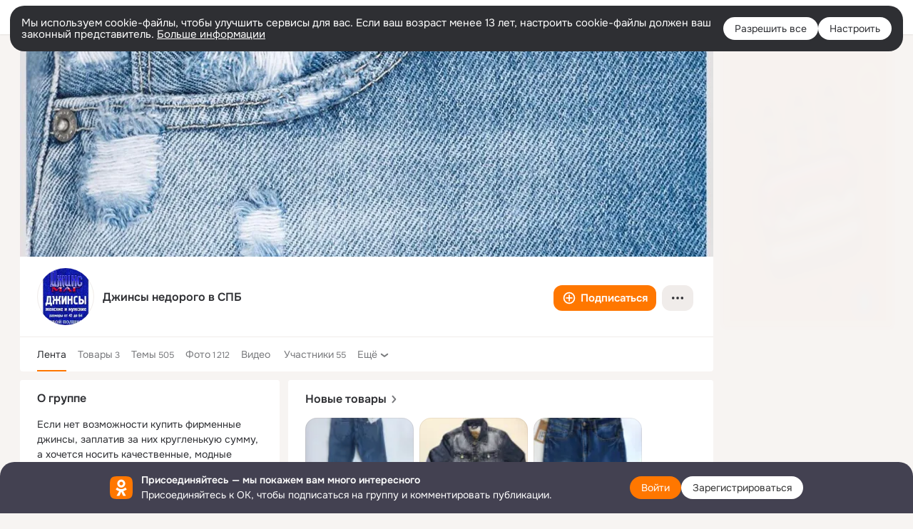

--- FILE ---
content_type: text/html;charset=UTF-8
request_url: https://ok.ru/group/54552437784588
body_size: 57449
content:
<!DOCTYPE html>
<html class="user webkit mac-chrome nottouch small-toolbar mail-ext-toolbar-disabled __ui-theme_colors-update __ui-theme_enabled __ui-theme_light __is-layout-v1 __optimize-mobile-inp" prefix="og: http://ogp.me/ns# video: http://ogp.me/ns/video# ya: http://webmaster.yandex.ru/vocabularies/" lang="ru" data-initial-state-id="anonymGroup" data-use-hook-activator="1" data-stat-id="77c1c0d6-7f9f-4f89-a559-a60c94c1580f" data-client-state="ms:0;dcss:0;mpv2:1;dz:0" data-network-errors=""><head><!-- META START --><meta http-equiv="Content-Type" content="text/html; charset=UTF-8"></meta><meta http-equiv="X-UA-Compatible" content="IE=edge"></meta><title>Группа Джинсы недорого в СПБ в ОК! Вступай, читай, общайся в ОК (Одноклассники)!</title><meta http-equiv="Cache-Control" content="no-cache"></meta><meta http-equiv="Pragma" content="no-cache"></meta><meta http-equiv="Expires" content="Mon, 26 Jul 1997 05:00:00 GMT"></meta><meta name="referrer" content="origin"></meta><meta name="referrer" content="no-referrer-when-downgrade"></meta><meta name="viewport" content="width=1024"></meta><meta name="skype_toolbar" content="skype_toolbar_parser_compatible"></meta><meta name="title" content="Группа Джинсы недорого в СПБ в ОК! Вступай, читай, общайся в ОК (Одноклассники)!"></meta><meta name="description" content="Группа Джинсы недорого в СПБ в ОК на 55 участников. Если нет возможности купить фирменные джинсы, заплатив за них кругленькую сумму, а хочется носить качественные, модные джинсы по демократичным ценам, на каждый день. Тогда Вам к нам !!! У нас, вы найдете джинсы больших размеров. Джинсы с высокой, средней и низкой линией талии. Джинсы, для высоких людей. В наших магазинах, мы поможем Вам подобрать размер, помочь сделать правильный выбор фасона, с учетом всех пожеланий и особенностей Вашей фигуры, а также, подшить джинсы по длине."></meta><link rel="canonical" href="https://ok.ru/group/54552437784588"></link><meta name="application-name" content="OK.RU"></meta><link type="application/atom+xml" rel="alternate" href="https://ok.ru/atom-feed/hobby"></link><link type="application/atom+xml" rel="alternate" href="https://ok.ru/atom-feed/collection"></link><link media="only screen and (max-width: 768px)" rel="alternate" href="https://m.ok.ru/group/54552437784588"></link><link rel="image_src" href="https://i.okcdn.ru/i?r=[base64]"></link><meta property="og:title" content="Группа Джинсы недорого в СПБ в ОК! Вступай, читай, общайся в ОК (Одноклассники)!"></meta><meta property="og:description" content="Группа Джинсы недорого в СПБ в ОК на 55 участников. Если нет возможности купить фирменные джинсы, заплатив за них кругленькую сумму, а хочется носить качественные, модные джинсы по демократичным ценам, на каждый день. Тогда Вам к нам !!! У нас, вы найдете джинсы больших размеров. Джинсы с высокой, средней и низкой линией талии. Джинсы, для высоких людей. В наших магазинах, мы поможем Вам подобрать размер, помочь сделать правильный выбор фасона, с учетом всех пожеланий и особенностей Вашей фигуры, а также, подшить джинсы по длине."></meta><meta property="og:url" content="https://ok.ru/group/54552437784588"></meta><meta property="og:site_name" content="OK.RU"></meta><meta property="og:type" content="organization"></meta><meta property="og:image" content="https://i.okcdn.ru/i?r=[base64]"></meta><meta property="og:image:url" content="http://i.okcdn.ru/i?r=[base64]"></meta><meta property="og:image:secure_url" content="https://i.okcdn.ru/i?r=[base64]"></meta><meta name="robots" content="noindex, nofollow"></meta><!-- META END --><script>try { top.location.toString(); if (top != self) { throw new Error(''); } } catch (e) { top.location = location; }</script><script>if(navigator.sendBeacon){ var data = "a=" +JSON.stringify({ startupData: { headBeacon:1 } }) + "&statId=77c1c0d6-7f9f-4f89-a559-a60c94c1580f"; var headers = { type: 'application/x-www-form-urlencoded' }; var blob = new Blob([data], headers); navigator.sendBeacon('/gwtlog', blob); }</script><script>var swPath = "/app.js";</script><script>if ('serviceWorker' in navigator) { window.addEventListener('load', function(){ navigator.serviceWorker.register(swPath); }); }</script><script>(function(w,d,s,l,i){w[l]=w[l]||[];w[l].push({'gtm.start': new Date().getTime(),event:'gtm.js'});var f=d.getElementsByTagName(s)[0], j=d.createElement(s),dl=l!='dataLayer'?'&l='+l:'';j.async=true;j.src= 'https://www.googletagmanager.com/gtm.js?id='+i+dl;f.parentNode.insertBefore(j,f); })(window,document,'script','dataLayer','GTM-WFHQQ63');</script><link fetchpriority="HIGH" as="image" rel="preload" href="https://i.okcdn.ru/i?r=[base64]"></link><link fetchpriority="HIGH" as="image" rel="preload" href="https://i.okcdn.ru/i?r=[base64]"></link><style type="text/css">.hookData { display: none; position: absolute; left: -9999px; }</style><script type="text/javascript">var OK = OK || {}; OK.startupData = OK.startupData || {}; OK.startupData['okHeadStart'] = window.performance.now();</script><link href="//st-ok.cdn-vk.ru/res/css/ncore_dqczfhlr.css" type="text/css" rel="stylesheet" id="lightCoreCss"><link href="//st-ok.cdn-vk.ru/res/css/colors_gzct653y.css" type="text/css" rel="stylesheet"><link href="//st-ok.cdn-vk.ru/res/css/colors.dark_byb9hya0.css" type="text/css" rel="stylesheet"><link href="//st-ok.cdn-vk.ru/res/css/nmain_full_gsbx0k4e.css" type="text/css" rel="stylesheet" id="lightMainCss"><link href="//st-ok.cdn-vk.ru/res/css/nb_brma06lf.css" type="text/css" rel="stylesheet" id="nbCss"><link href="//st-ok.cdn-vk.ru/res/css/nmain_postponed_b33ueg14.css" type="text/css" rel="stylesheet"><link href="//st-ok.cdn-vk.ru/res/css/ncore_postponed_hmjq8l4u.css" type="text/css" rel="stylesheet">
<link href="//i.okcdn.ru" rel="preconnect" crossorigin>
<link href="//dp.okcdn.ru" rel="preconnect" crossorigin>
<link href="//pimg.okcdn.ru" rel="preconnect" crossorigin>
<link href="//st.okcdn.ru" rel="preconnect" crossorigin>
<link href="//i.mycdn.me" rel="preconnect" crossorigin>
<link href="//dp.mycdn.me" rel="preconnect" crossorigin>
<link href="//pimg.mycdn.me" rel="preconnect" crossorigin>
<link href="//st.mycdn.me" rel="preconnect" crossorigin><link href="//st-ok.cdn-vk.ru/res/css/layout_eq1qftsk.css" type="text/css" rel="stylesheet"><link id="css-hacks" type="text/css" href="https://st.okcdn.ru/static/css-hacks/1-0-290/overrides-d7mth5go.css" rel="stylesheet" /><link sizes="16x16" rel="shortcut icon" id="favicon" href="/favicon.ico" type="image/x-icon"></link><link rel="icon" href="/favicon.svg" type="image/svg+xml"></link><link sizes="16x16" rel="icon" href="/res/i/logo_ok_16-r23.png" type="image/png"></link><link sizes="32x32" rel="icon" href="/res/i/logo_ok_32-r23.png" type="image/png"></link><link sizes="42x42" rel="icon" href="/res/i/logo_ok_42-r23.png" type="image/png"></link><link rel="apple-touch-icon" href="/res/i/apple-touch-icon_180-r.png"></link><script type="text/javascript">OK.startupData['odklCssGo'] = window.performance.now() - OK.startupData['okHeadStart'];</script><script src="/res/js/cdnFailover_4CP7LGRS.js"></script><script>OK.initCdnFailover({"mainCdn":"https://st-ok.cdn-vk.ru/","fallbackCdn":"//st.okcdn.ru/","responseThreshold":5,"cookieName":"fbCdn","cookieVersion":1,"maxCookieAge":"86400","autoRefresh":true,"logType":["DETECT","SWITCH_TO_FALLBACK"],"ignorePaths":[]}, '77c1c0d6-7f9f-4f89-a559-a60c94c1580f');</script><script type="text/javascript">var pageCtx={0:0,regJsSrc:"res/js/scriptReg_n9opvjtd.js",giftsJsSrc:"res/js/scriptGifts_lq4o6kpi.js",textareaJsSrc:"res/js/textarea_coic2mq7.js",photoUploaderJsSrc:"res/js/photoUploader_ncxx4nwz.js",abstractHooksSrc:"res/js/abstractHooks_dnvxknvg.js",bottomJsSrc:"res/js/scriptBottom_h4t6y3sm.js",promoAppJsSrc:"res/js/scriptPromoApp_bigrfbkd.js",appEditJsSrc:"res/js/scriptAppEditForm_hplvycpm.js",cdnNodeSrc:"static/cdn/cdn.js?timestamp=1768594264452",gwtHash:"e9319a77T1768390814563",isAnonym:true,path:"/group/54552437784588",state:"st.cmd=anonymGroup&amp;st.groupId=54552437784588",staticResourceUrl:"//st-ok.cdn-vk.ru/",youlaApps:"youla,youla_test,sport2018,youla_stage,pandao,masters,get-ok-back-in-games"};</script>
<script src="//st-ok.cdn-vk.ru/res/js/require-2.1.11_kyyqpj4q.js"></script><script src="//st-ok.cdn-vk.ru/res/js/tracerPlaceholder_chnrkzcc.js"></script><script crossorigin="" onload="this.setAttribute('data-loaded', 'true')" src="//st-ok.cdn-vk.ru/res/js/polyfillsModern_e3tho29n.js" id="polyfills-modern-script" type="module"></script><script nomodule="" onload="this.setAttribute('data-loaded', 'true')" src="//st-ok.cdn-vk.ru/res/js/polyfills_o1rpjju0.js" id="polyfills-script"></script><script src="//st-ok.cdn-vk.ru/res/js/classic_huf3w47m.js"></script><script>(function(m,e,t,r,i,k,a) { m[i]=m[i] || function() { (m[i].a = m[i].a || []).push(arguments); }; m[i].l = 1 * new Date(); k = e.createElement(t), a = e.getElementsByTagName(t)[0], k.async = 1, k.id = "metrica-script"; k.src = r, a.parentNode.insertBefore(k,a); })(window, document, "script", "https://mc.yandex.ru/metrika/tag.js", "ym"); window.ymCounterId = 87663567; ym("87663567", "init", { clickmap: true, trackLinks: true, accurateTrackBounce: true });</script><noscript><div><img src="https://mc.yandex.ru/watch/87663567" alt="" style="position:absolute; left:-9999px;"></div></noscript><script>(function (d, w, id) { if (d.getElementById(id)) return; var ts = d.createElement("script"); ts.type = "text/javascript"; ts.async = true; ts.id = id; ts.src = "https://top-fwz1.mail.ru/js/code.js"; var f = function () { var s = d.getElementsByTagName("script")[0]; s.parentNode.insertBefore(ts, s); }; if (w.opera == "[object Opera]") { d.addEventListener("DOMContentLoaded", f, false); } else { f(); } })(document, window, "tmr-code"); window._tmrCounterId = 87663567; var _tmr = window._tmr || (window._tmr = []);</script><noscript><div><img src="https://top-fwz1.mail.ru/counter?id=87663567;js=na" alt="Top.Mail.Ru" style="position:absolute;left:-9999px;"></div></noscript><link fetchpriority="AUTO" rel="stylesheet" href="//st-ok.cdn-vk.ru/res/react/components_cb329a77.css" type="text/css"></link><link fetchpriority="AUTO" rel="stylesheet" href="//st-ok.cdn-vk.ru/res/react/layers_layer-arrow-button_6f20a833.css" type="text/css"></link><link fetchpriority="AUTO" rel="stylesheet" href="//st-ok.cdn-vk.ru/res/react/layers_layer-close-button_bcd28378.css" type="text/css"></link><link fetchpriority="AUTO" rel="stylesheet" href="//st-ok.cdn-vk.ru/res/react/search_toolbar-search_885abbab.css" type="text/css"></link><link fetchpriority="AUTO" rel="stylesheet" href="//st-ok.cdn-vk.ru/res/react/layers_layer-loader_7b30f27c.css" type="text/css"></link><link fetchpriority="AUTO" rel="stylesheet" href="//st-ok.cdn-vk.ru/res/react/auth-login_auth-login-popup_78535c44.css" type="text/css"></link><link fetchpriority="AUTO" rel="stylesheet" href="//st-ok.cdn-vk.ru/res/react/auth-login_auth-login-banner_c47c58fd.css" type="text/css"></link><link fetchpriority="AUTO" as="script" rel="preload" href="//st-ok.cdn-vk.ru/res/js/stringUtils_o0ehtgie.js"></link><link fetchpriority="AUTO" as="script" rel="preload" href="//st-ok.cdn-vk.ru/res/js/NewsFetchCoordinator_k5efdfyr.js"></link><link fetchpriority="AUTO" as="script" rel="preload" href="//st-ok.cdn-vk.ru/res/js/HookActivator_f36d65yb.js"></link><link fetchpriority="AUTO" as="script" rel="preload" href="//st-ok.cdn-vk.ru/res/js/AjaxNavigationLog_oxmn9133.js"></link><link fetchpriority="AUTO" as="script" rel="preload" href="//st-ok.cdn-vk.ru/res/js/GwtConfig_i86bns5w.js"></link><link fetchpriority="AUTO" as="script" rel="preload" href="//st-ok.cdn-vk.ru/res/js/dateTimeUtils_h6d11sjo.js"></link><link fetchpriority="AUTO" as="script" rel="preload" href="//st-ok.cdn-vk.ru/res/js/pts_n020lgvf.js"></link><link fetchpriority="AUTO" as="script" rel="preload" href="//st-ok.cdn-vk.ru/res/js/cookie_n3q7bswl.js"></link><link fetchpriority="AUTO" as="script" rel="preload" href="//st-ok.cdn-vk.ru/res/js/screens_hv6rcwzj.js"></link><link fetchpriority="AUTO" as="script" rel="preload" href="//st-ok.cdn-vk.ru/res/js/PackageRegistry_klpu9ibn.js"></link><link fetchpriority="AUTO" as="script" rel="preload" href="//st-ok.cdn-vk.ru/res/js/storage_mfz9olal.js"></link><link fetchpriority="AUTO" as="script" rel="preload" href="//st-ok.cdn-vk.ru/res/js/StatLogger_muj86wqu.js"></link><link fetchpriority="AUTO" as="script" rel="preload" href="//st-ok.cdn-vk.ru/res/js/environment_n9tcq4ka.js"></link><link fetchpriority="AUTO" as="script" rel="preload" href="//st-ok.cdn-vk.ru/res/js/vanilla_i4ia9ln0.js"></link><link fetchpriority="AUTO" as="script" rel="preload" href="//st-ok.cdn-vk.ru/res/js/GwtExperimentsCfg_g93c6dn5.js"></link><script type="text/javascript">window.inline_resources = {};
window.inline_resources.pms={};
window.inline_resources.pms['tracerConfiguration']={"data":"{\"diffHtmlMaxShowedLengthPart\":300,\"isOutputReactDiffHtmlToConsoleEnabled\":false,\"diffHtmlViewedPart\":0.3,\"logHTMLErrorsComponentList\":[\"image-layer\",\"auth-login-banner\",\"fixed-promo-banner\",\"video-upload-block\",\"video-search-result\",\"video-navigation-block\",\"video-search-input\",\"recommendations-block\",\"groups-join-component\",\"group-author\",\"portal-search\",\"anonym-content-search\",\"toolbar-search\",\"anonym-main-menu\",\"anonym-user-head\",\"anonym-user-root\",\"alternative-content-block\",\"ads-manager-table\",\"posting-form-dropdown\",\"layer-close-button\",\"photo-settings\",\"layer-arrow-button\",\"hybrid-feed-filter\",\"today-page\"]}","$Hash$":"1271023923"};
window.inline_resources.pms['accessibilityConfiguration']={"data":"{\"isA11yHeadingEnabled\":true,\"isElementsSemanticOrderEnabled\":true,\"isTextInLabelForSearchInputsEnabled\":true,\"isRoleOnIconEnabled\":true,\"isInvisibleHeadingEnabled\":true,\"areSemanticTagsWithRolesEnabled\":true,\"areAccessibleDropDownMenusEnabled\":true,\"areAccessibleModalsEnabled\":true,\"isAriaLabelOnInteractiveElementsEnabled\":true,\"isAccessibleToolbarEnabled\":true,\"isRoleOnButtonEnabled\":true,\"areAccessibleTabMenusEnabled\":true}","$Hash$":"-1063560057"};
window.inline_resources.pms['layoutConfiguration']={"data":"{\"iconsInRightColumnDisabled\":true,\"isRedesignCommonComponent\":true,\"isRedesignLoader\":true}","$Hash$":"1129174152"};
window.inline_resources.pms['loginPopupConfig']={"data":"{\"isEnabled\":true,\"vkidAppId\":\"7525058\",\"getAuthLocationPrefixByStateIdMap\":{\"anonymUserFriendVideo\":\"anonym.sign_in\",\"anonymAppsShowcaseHD\":\"anonym.sign_in\",\"anonymHobbyQuestions\":\"anonym.sign_in\",\"anonymHobbySearch\":\"anonym.sign_in\",\"anonymGroupPhotos\":\"anonym.sign_in\",\"anonymMusicCollection\":\"anonym.sign_in\",\"anonymMusicArtist\":\"anonym.sign_in\",\"anonymGroupForum\":\"anonym.sign_in\",\"anonymGroupVideoAll\":\"anonym.sign_in\",\"anonymHobbyMainPopular\":\"anonym.sign_in\",\"anonymFriendMain\":\"anonym.sign_in\",\"anonymFriendMusic\":\"anonym.sign_in\",\"anonymMusicAlbum\":\"anonym.sign_in\",\"anonymFriendProfile\":\"anonym.sign_in\",\"anonymVideo\":\"anonym.sign_in\",\"anonymGroupAlbums\":\"anonym.sign_in\",\"anonymFriendFriend\":\"anonym.sign_in\",\"anonymFriendAdverts\":\"anonym.sign_in\",\"anonymHobbyOriginalTutorials\":\"anonym.sign_in\",\"anonymHobby\":\"anonym.sign_in\",\"anonymHobbyEvents\":\"anonym.sign_in\",\"anonymGiftsCatalog\":\"anonym.sign_in\",\"anonymGroupMembers\":\"anonym.sign_in\",\"anonymFriendStatuses\":\"anonym.sign_in\",\"anonymSearchResult\":\"anonym.sign_in\",\"anonymGroup\":\"anonym.sign_in\",\"anonymGroupCatalog\":\"anonym.sign_in\",\"anonymMain\":\"home\",\"anonymAppMain\":\"anonym.sign_in\",\"anonymFriendSubscriptions\":\"anonym.sign_in\",\"anonymMusicTrack\":\"anonym.sign_in\",\"anonymFriendAltGroup\":\"anonym.sign_in\",\"anonymFriendSubscribers\":\"anonym.sign_in\",\"discoveryAnonim\":\"anonym.sign_in\",\"anonymContentSearch\":\"anonym.sign_in\",\"anonymHobbyTutorials\":\"anonym.sign_in\",\"anonymFriendRestricted\":\"anonym.sign_in\",\"anonymFriendPhotos\":\"anonym.sign_in\",\"anonymHobbyArticles\":\"anonym.sign_in\"},\"getAuthLocationPostfixByFormContentTypeMap\":{\"CLIENT_LOGIN_FORM_REACT\":\"client_login_form_react\",\"LOGIN_FORM_VIDEOCALLS\":\"login_form.videocalls\",\"LOGIN_FORM_GAMES\":\"login_form.games\",\"CALL_TO_ACTION\":\"cta\",\"LOGIN_FORM_GROUP\":\"login_form.group\",\"LOGIN_FORM_VIDEO\":\"login_form.video\",\"LOGIN_FORM\":\"login_form\",\"LOGIN_FORM_APPS\":\"login_form.apps\",\"LOGIN_FORM_GIFTS\":\"login_form.gifts\",\"USER_LIST\":\"user_list\",\"LOGIN_FORM_CONTENT_SEARCH\":\"login_form.content_search\",\"CHOOSE_USER_VKC_REVOKE_NUMBER_DIALOG\":\"choose_user_vkc.revoke_number_dialog\",\"OFFER_BIND_PROFILE\":\"offer_bind_profile\",\"LOGIN_FORM_MUSIC\":\"login_form.music\",\"LOGIN_FORM_HELPFAQ\":\"login_form.helpfaq\",\"CLIENT_LOGIN_FORM\":\"client_login_form\",\"CHOOSE_USER_VKC\":\"choose_user_vkc\",\"LOGIN_FORM_OFFER_RESTORE_DIALOG\":\"login_form.offer_restore_dialog\",\"USER_LIST_REMOVE_DIALOG\":\"user_list.remove_dialog\",\"LOGIN_FORM_USERS_SEARCH\":\"login_form.users_search\",\"SOC_LOGIN_FORM\":\"soc_login_form\",\"QR_CODE\":\"qr_code\",\"LOGIN_FORM_HOBBY\":\"login_form.hobby\",\"LOGIN_FORM_FRIEND\":\"login_form.friend\",\"LOGIN_FORM_BUSINESSMANAGER\":\"login_form.businessmanager\"},\"isSocialButtonTooltipEnabled\":false,\"isBlockFormSubmitUntilLoaded\":false,\"isScriptForHandleEventsBeforeReact\":true,\"isShowAsSecondLineInSocialWidget\":true,\"isLoginFormContrastRedesign\":false,\"getPopupTextByAction\":{\"Hobby_Share\":\"intent-hobby-share\",\"Default\":\"intent-common\",\"User_Profile\":\"intent-user-profile\",\"Hobby_AddQAPost\":\"intent-hobby-add-qa-post\",\"User_PlayMusic\":\"intent-user-play-music\",\"Video_Likes\":\"intent-video-likes\",\"User_SeeGroups\":\"intent-user-see-groups\",\"Group_Report\":\"intent-group-report\",\"User_SeeMusic\":\"intent-user-see-music\",\"Group_Comment\":\"intent-group-comment\",\"Gifts_Choose\":\"intent-gifts-choose\",\"User_Videos\":\"intent-user-videos\",\"User_Subscribers\":\"intent-user-subscribers\",\"Music_Comment\":\"intent-music-comment\",\"Group_Reshares_Count\":\"intent-group-reshares-count\",\"Hobby_Bookmark\":\"intent-hobby-bookmark\",\"Video_StartOnline\":\"intent-video-start-online\",\"Gifts_Send\":\"intent-gifts-send\",\"ContentSearch_Survey\":\"intent-content-search-survey\",\"User_Apps\":\"intent-user-apps\",\"User_Report\":\"intent-user-report\",\"Video_Report\":\"intent-video-report\",\"Hobby_Like\":\"intent-hobby-like\",\"Video_More\":\"intent-video-more\",\"User_Subscribe\":\"intent-user-subscribe\",\"User_Friends\":\"intent-user-friends\",\"Group_Like\":\"intent-group-like\",\"Group_Likes\":\"intent-group-likes\",\"Music_Play\":\"intent-music-play\",\"Video_Save\":\"intent-video-save\",\"Video_Upload\":\"intent-video-upload\",\"User_Adverts\":\"intent_user_adverts\",\"User_Gifts\":\"intent-user-gifts\",\"User_Subscriptions\":\"intent-user-subscriptions\",\"User_Feed\":\"intent-user-feed\",\"User_Write\":\"intent-user-write\",\"User_Comment\":\"intent-user-comment\",\"Video_Comments\":\"intent-video-comments\",\"User_Photos\":\"intent-user-photos\",\"Discovery_LoadMore\":\"intent-discovery-load-more\",\"Games_Play\":\"intent-game-play\",\"Hobby_Complain\":\"intent-hobby-complain\",\"Video_Comment\":\"intent-video-comment\",\"Hobby_Subscribe\":\"intent-hobby-subscribe\",\"Group_Enter\":\"intent-group-enter\",\"Group_Reshare\":\"intent-group-reshare\",\"User_SendMoney\":\"intent-user-send-money\",\"Reaction\":\"intent-reaction\",\"ContentSearch_PlayMusic\":\"intent-content-search-play-music\",\"Hobby_AddPost\":\"intent-hobby-add-post\",\"User_EnterGroup\":\"intent-user-enter-group\",\"User_Add\":\"intent-user-add\",\"Group_Links\":\"intent-group-links\",\"Discussion_Like\":\"intent-discussion-like\",\"Video_Reshares\":\"intent-video-reshares\",\"User_SendGift\":\"intent-user-send-gift\",\"User_Statuses\":\"intent-user-statuses\"},\"isQrCodeLoginEnabled\":true,\"getQrCodeRequestInterval\":1000,\"checkTimeout\":\"3000000\",\"isSequentialLoginEnabled\":false,\"wrongPasswordLimit\":3,\"getSupportLinkVkConnect\":\"/dk?cmd=PopLayer\\u0026st.layer.cmd=PopLayerHelpFeedback\\u0026st.layer.dCategory=on\\u0026st.layer.dProblem=on\\u0026st.layer.hCategory=off\\u0026st.layer.categorynew=LOGIN\\u0026st.layer.recrtype=password\\u0026st.layer.anonymForm=on\\u0026st.layer.categoryValue=UNKNOWN\\u0026st.layer.subcategory=VKCONNECT\\u0026st.layer.origin=CONFLICT_VKCONNECT\\u0026st.layer.dSubject=on\\u0026st.layer.hSubject=off\",\"useFormForProfile\":true,\"useFormForProfileAjax\":false,\"clickRepeatsEnabled\":true,\"isVkidLogopassEnabled\":true,\"isVkidHeadsEnabled\":false,\"isVkIdRegistrationEnabled\":false,\"isAuthPopupRedesign2023\":true,\"getSupportLink\":\"/dk?cmd=PopLayer\\u0026st.layer.cmd=PopLayerHelpFeedback\\u0026st.layer.categorynew=UNKNOWN\\u0026st.layer.subcategory=UNKNOWN\\u0026st.layer.origin=LOGIN\",\"logSavedUsersCount\":true}","$Hash$":"1734280114"};
window.inline_resources.pms['testId']={"data":"{\"enabled\":true}","$Hash$":"1694064573"};
window.inline_resources.pts={};
window.inline_resources.pts['accessibility.ui']={"$Hash$":"3845554910464","spin.status":"Загрузка..."};
window.inline_resources.pts['media-layer-close']={"$Hash$":"3845588268544","close":"Закрыть"};
window.inline_resources.pts['media-layer-arrows']={"forward-video":"Следующее видео","$Hash$":"3845638716416","back-video":"Предыдущее видео","back":"Предыдущая публикация","forward":"Следующая публикация"};
window.inline_resources.pts['accessibility']={"user-config-email-phone-used":"Подтверждение профиля","heading.leftColumn.userPage":"Информация о профиле","heading.switchFeed":"Рекомендации","user-skills-settings":"Бизнес-профиль","link_to_feed":"Перейти к посту","test_item":"Тестовое слово","user-profile-settings-mrb":"Публичность","aria.label.button.shared_album_view":"Просмотрели","business-profile-merchant-registration-application":"Прием платежей в ОК","heading.additionalFeatures":"Дополнительные возможности","aria.label.button.pin":"Вас отметили","aria.label.button.close":"Закрыть","aria.label.photoCard.link":"Фото","aria.label.open.mediatopic.link":"Открыть топик","aria.label.open":"Открыть","heading.photos":"Ваши фото","heading.modal":"Модальное окно","video.nextBanner":"Следующий баннер","heading.myfriends":"Ваши друзья","aria.label.feed.image.open":"Открыть картинку","group-tags":"Ключевые слова","my-friends":"Мои друзья","middle_column_menu":"Меню в средней колонке","portal":"По порталу","heading.filter":"Фильтр","user-config-password-enter-phone":"Подтверждение профиля","heading.mainFeed":"Основная лента","aria.label.button.remove.story":"Удалить элемент истории","heading.breadcrumbs":"Навигационная цепочка","aria.label.open.photo.link":"Открыть фотографию","user-location-history":"История посещений","user-config-email-enter-code":"Подтверждение профиля","all-subscriptions":"Подписки пользователя [owner]","altCloseImage":"Закрыть","ui.spin.status":"Загрузка...","progressbar_photo":"Статус загрузки фото","aria.label.clear_field":"Очистить поле","user-config-password-enter-code":"Подтверждение профиля","biz-apps-all":"Все приложения ","heading.gifts":"Подарки","aria.label.component.reactions.like":"Поставить класс","go_to_profile":"Перейти в запомненный профиль","user-config-email-enter-email-code":"Подтверждение профиля","video.scrollTop":"К верху страницы","aria.label.button.comment_like":"Оценили комментарий","all-friends":"Друзья пользователя [owner]","aria.label.button.dailyphoto_view":"Просмотрели","remove_remembered_profile":"Удалить профиль из запомненных","user-config-password-phone-used":"Подтверждение профиля","aria.label.online.status.mobile":"Онлайн с телефона","aria.label.button.comment_like_on_behalf_of_group":"Оценили комментарий","aria.label.album.link":"Открыть альбом","user-config-password-revoke-phone":"Подтверждение профиля","movie_duration":"Продолжительность видео","aria.label.button.comment_group_mention":"Упомянули","aria.label.component.reactions.unlike":"Снять класс","heading.rightColumn":"Правая колонка","anonym_header_logo_link":"На страницу авторизации","aria.label.button.challenge_join":"Присоединились","attach":"Прикрепить","close":"Закрыть","user-photo":"Мои фото","aria.label.button.dailyphoto_vote":"Проголосовали","top_menu":"Верхнее меню","user-notifications-config":"Уведомления и оповещения","heading.aside":"Левая колонка","anonym_footer_menu":"Меню в подвале сайта со списком сервисов","user-config-oauth-mrb":"Сторонние приложения","user-groups":"Мои группы","photo-count":"Одно фото из [count]","heading.leftColumn":"Левая колонка","alt-photo":"Фото","main-feed":"Лента","progressbar_main":"Статус загрузки страницы","user-gifts-settings":"Подарки и платные функции","hide":"Скрыть блок","aria.label.movieCardRedesigned.link":"Смотреть","discovery":"Рекомендации","heading.menu":"Меню","guests-page":"Гости","$Hash$":"3845723131648","turn-to-right":"Следующий элемент","app-showcase":"Игры","video.previousBanner":"Предыдущий баннер","link.open.marathon":"Открыть марафон","left_column_menu":"Меню в левой колонке с разделами","gifts-main":"Подарки","aria.label.button.comment_reshare":"Поделились комментарием","heading.postingForm":"Форма публикации","business-profile-merchant-registration-promotion":"Данные продавца","biz-apps-mine":"Мои приложения","aria.label.button.answer":"Ответили","send-comment":"Отправить комментарий","user-config-password":"Пароль","aria.label.searchLine.close":"Отменить","aria.label.button.show_password":"Посмотреть пароль","logo":"Лого","user-video-settings":"Видео","user-config-email-enter-email":"Подтверждение профиля","count-photos":"[item] фото из [count]","user-config-email-confirm-phone-enter":"Подтверждение профиля","user-photo-settings":"Фото","aria.label.button.poll":"Проголосовали","heading.additionalColumn":"Дополнительная колонка","heading.stub":"Заглушка","search-main":"Поиск","aria.label.button.subscription":"Подписались","payments-main":"Денежные переводы","heading.portlet":"Портлет","aria.label.button.reminder":"Напомнили","aria.label.button.qr_code_auth":"Войти по QR-коду","go_to_group_name":"Перейти в группу [groupName]","business-profile-settings":"Моя страничка","scrollTop":"Прокрутить вверх","aria.label.button.hide_password":"Скрыть пароль","aria.label.online.status.messenger":"Онлайн в мессенджере","heading.feed":"Фид","user-config-email-enter-phone":"Подтверждение профиля","choose-emoji":"Выбрать смайлик","discovery.join-group":"Присоединиться к группе","all-subscribers":"Подписчики пользователя [owner]","link.open.gift":"Сделать подарок","heading.feeds":"Лента постов","user-messages-new-settings":"Сообщения","heading.video":"Видео","aria.label.button.pin_group":"Группу отметили","heading.aboutUser":"Подробная информация о профиле","aria.label.button.pin_comment":"Комментарий закрепили","aria.label.button.sympathy":"Понравилось","aria.label.button.moderation":"Заблокирован модерацией","aria.label.button.comment":"Прокомментировали","aria.label.button.like":"Нравится","video.close":"Закрыть","blacklist-settings":"Черный список","turn-to-left":"Предыдущий элемент","video.banner":"Видеобаннер","aria.label.button.user_topic_views":"Просмотрели","ads-manager":"Рекламный кабинет","aria.label.button.reshare":"Поделились","user-config-email-revoke-phone":"Подтверждение профиля","aria.label.button.photowall_view":"Просмотрели","aria.label.online.status":"Онлайн","discovery.like-component":"Мне нравится","aria.label.onlineIcon":"Онлайн","user-config-mrb":"Основные настройки","aria.label.button.comment_mention":"Упомянули","aria.label.promoAvatarRightColumnPortlet.link":"Новая рамка","heading.portlet.FriendsPromoBannerPortlet":"Дополнительные возможности поиска друзей и включение функции «Невидимка»","biz-apps-main":"Приложения","link.open.game":"Открыть игру","discovery.dislike-component":"Мне не нравится","user-config-password-confirm-phone":"Подтверждение профиля","group-search-filter":"Поиск","video.autoplay":"Автовоспроизведение"};
window.inline_resources.pts['auth-login-banner']={"anonymGroupsMsg":"Присоединяйтесь к ОК, чтобы находить группы по вашим интересам.","$Hash$":"3845559212800","anonymGroupMsg":"Присоединяйтесь к ОК, чтобы подписаться на группу и комментировать публикации.","anonymUserProfileMsg":"Присоединяйтесь к ОК, чтобы посмотреть больше фото, видео и найти новых друзей.","title":"Присоединяйтесь — мы покажем вам много интересного","anonymUserSearchMsg":"Присоединяйтесь к ОК, чтобы посмотреть больше интересных публикаций и найти новых друзей.","anonymVideoMsg":"Присоединяйтесь к ОК, чтобы посмотреть больше интересных видео и найти новых друзей.","anonymGamesMsg":"Присоединяйтесь к ОК, чтобы попробовать новые игры.","enter":"Войти","anonymContentSearchMsg":"Присоединяйтесь к ОК, чтобы посмотреть больше интересных публикаций и найти новых друзей.","anonymGiftsMsg":"Присоединяйтесь к ОК, чтобы отправить открытку друзьям.","anonymMusicMsg":"Присоединяйтесь к ОК, чтобы послушать музыку и сохранить песни в своём профиле.","register":"Зарегистрироваться"};
window.inline_resources.pts['auth-login-popup']={"intent-group-like":"Чтобы поставить класс, войдите в ОК","button-enter-short":"Войти","intent-user-gifts":"Чтобы посмотреть подарки пользователя, войдите в ОК.","intent-video-likes":"Чтобы узнать, кто ставил классы, войдите в ОК.","intent-content-search-play-music":"Чтобы прослушать песню, войдите в ОК.","seq-login-button-continue":"Продолжить","login_or_reg":"или","qrcode.heading":"Вход по QR-коду","restore.description":"Кажется, что вы не можете ввести правильный телефон, почту или пароль. Хотите восстановить ваш аккаунт?","intent-music-comment":"Чтобы оставить комментарий, войдите в ОК.","captcha_empty":"Введите проверочный код","intent-video-comments":"Чтобы посмотреть комментарии, войдите в ОК.","phone-will-be-revoked":"Номер занят","intent-user-enter-group":"Чтобы вступить в эту группу, войдите в ОК.","qrcode.button.tooltip":"Войти по QR-коду","intent-user-videos":"Чтобы посмотреть видео этого пользователя, войдите в ОК.","intent-user-subscriptions":"Чтобы посмотреть подписки этого пользователя, войдите в ОК.","intent-group-comment":"Чтобы оставить комментарий, войдите в ОК.","intent-user-reshare":"Чтобы поделиться публикацией, войдите в ОК.","intent-user-play-music":"Чтобы прослушать песню, войдите в ОК.","seq-login-form-title-enter":"Вход в профиль ОК","intent-game-play":"Чтобы поиграть в эту игру, войдите в ОК.","intent-video-more":"Чтобы узнать больше о видео, войдите в ОК.","popup-title":"Вход в ОК","intent-user-friends":"Чтобы посмотреть друзей этого пользователя, войдите в ОК.","intent-user-report":"Чтобы пожаловаться на этого пользователя, войдите в ОК.","tab-bind-profile":"Привязать профиль","intent-video-bookmark":"Чтобы добавить видео в закладки, войдите в ОК.","label-login":"Телефон или адрес эл. почты","captcha_refresh":"Показать другой код","anonymWriteMessageToGroupLayerText":"Чтобы написать сообщение в эту группу, войдите в ОК.","agreement-link-label":"регламентом","intent-hobby-add-post":"Чтобы рассказать о своём увлечении, войдите в ОК","intent-content-search-survey":"Чтобы участвовать в опросе, войдите в ОК.","intent-video-upload":"Чтобы загрузить видео, войдите в ОК.","auth-login-popup.login_or_reg":"или","intent-video-start-online":"Чтобы запланировать трансляцию, войдите в ОК.","add-profile":"Добавить профиль","intent-hobby-subscribe":"Чтобы подписаться на этого автора, войдите в ОK","intent-hobby-bookmark":"Чтобы добавить в закладки, войдите в ОК","qrcode.article-aria-label":"Окно для авторизации по QR-коду","not-my-profile":"Нет, это не мой профиль","button.enter.to.profile":"Войти в профиль","intent-group-report":"Чтобы пожаловаться на эту группу, войдите в ОК.","intent-user-send-money":"Чтобы перевести деньги этому пользователю, войдите в ОК.","qrcode.img-alt":"Изображение QR-кода для сканирования","intent-user-profile":"Чтобы подробнее посмотреть профиль этого пользователя, войдите в ОК.","intent-user-write":"Чтобы написать сообщение этому пользователю, войдите в ОК.","profile-delete-desc":"Чтобы войти в профиль после удаления, потребуется ввести логин и пароль","add-user-title":"Добавить \u003Cbr\u003E профиль","tab-profiles-new":"Аккаунты","profile-delete-article-aria":"Окно подтверждения удаления сохраненного профиля","intent-user-subscribe":"Чтобы подписаться на этого пользователя, войдите в ОК.","intent-group-likes":"Чтобы узнать, кто ставил классы, войдите в ОК.","delete-profile":"Удалить из списка","intent-group-links":"Чтобы посмотреть все ссылки на группы, войдите в ОК.","forgot-password":"Не получается войти?","intent-user-comment":"Чтобы оставить комментарий, войдите в ОК.","login-with-footer":"Войти через","create-new-profile":"Создать новый профиль","intent-video-save":"Чтобы добавить видео в закладки, войдите в ОК.","intent-gifts-send":"Чтобы отправить открытку друзьям, войдите в ОК.","captcha_invalid":"Неверный проверочный код","intent-user-statuses":"Чтобы посмотреть ленту этого пользователя, войдите в ОК.","button.continue.login.process":"Продолжить","qrcode.open-camera":"Откройте камеру телефона и отсканируйте этот QR-код","intent-group-reshares":"Чтобы посмотреть, кто поделился, войдите в ОК","seq-login-button-enter":"Войти в профиль","return":"Вернуться","profiles-subtitle":"Чтобы войти, нажмите на фото или имя","register":"Зарегистрироваться","pp-link-label":"политикой конфиденциальности","intent-user-see-groups":"Чтобы посмотреть группы этого пользователя, войдите в ОК.","$Hash$":"3845804338688","phone-will-be-revoked-description":"Этот номер записан на другого пользователя OK. Если вы хотите перевести номер на себя, нажмите Подтвердить. ","intent-user-subscribers":"Чтобы посмотреть подписчиков этого пользователя, войдите в ОК.","header-landing-small-text":"Вход","error-message.unknown":"Что-то пошло не так. Попробуйте позже.","login_saved-fail":"Данные для входа устарели. Введите логин и пароль","intent-group-reshare":"Чтобы поделиться публикацией, войдите в ОК.","button-enter":"Войти в Одноклассники","intent-discussion-like":"Чтобы поставить класс на комментарий, войдите в ОК","wrong-password-text":"Кажется, что вы не можете ввести правильный логин или пароль","profiles-title":"Недавно входили с этого компьютера","revoke-phone":"Подтвердить","intent-group-reshares-count":"Чтобы посмотреть, кто поделился, войдите в ОК","intent_user_adverts":"Чтобы посмотреть все товары этого пользователя, войдите в ОК.","vk-bind-text":"Привязать профиль","intent-group-bookmark":"Чтобы добавить в закладки, войдите в ОК","intent-video-watch-later":"Чтобы смотреть отложенные видео, войдите в ОК.","my-profile-button":"Да, это мой профиль","intent-gifts-choose":"Чтобы выбрать открытку, войдите в ОК.","intent-video-skip-movie":"Чтобы убрать видео из рекомендаций, войдите в ОК.","qrcode.button":"Вход по QR-коду","intent-user-photos":"Чтобы посмотреть фотографии этого пользователя, войдите в ОК.","intent-video-reshares":"Чтобы посмотреть, с кем делились публикацией, войдите в ОК.","tab-enter":"Вход","intent-reaction":"Чтобы поставить реакцию, войдите в ОК","qrcode.go-link":"Перейдите по открывшейся ссылке","intent-music-play":"Чтобы послушать музыку, войдите в ОК.","vk-connection-already-binded":"Этот профиль уже связан с другим профилем ВКонтакте. Если вы считаете, что так быть не должно, обратитесь в Службу поддержки.","label-password":"Пароль","tab-profiles":"Список профилей","contact-owner-header-text":"Это ваш профиль?\nЕсли это ваш профиль, вы можете добавить его в VK ID.","intent-group-enter":"Чтобы вступить в эту группу, войдите в ОК.","intent-hobby-add-qa-post":"Чтобы задать вопрос, войдите в ОК","password_empty":"Введите пароль","can-not-enter":"Не получается войти?","qrcode.digest-aria-label":"Код для авторизации по QR-коду","intent-user-send-gift":"Чтобы отправить подарок этому пользователю, войдите в ОК.","apple-bind-notification-text":"Выберите профиль, в который вы хотите входить с помощью Apple ID, или создайте новый","support":"Служба поддержки","qrcode.button-text":"QR-код","user-avatar-add":"Другой профиль","apple-bind-notification-text-login":"Войдите в свой профиль, который вы хотите связать с Apple ID, или создайте новый","no-profile":"Нет профиля в Одноклассниках?","close-layer":"Закрыть","intent-user-add-seqlogin":"Чтобы подружиться с этим пользователем, войдите в\u0026nbsp;ОК","intent-hobby-like":"Чтобы поставить класс, войдите в ОК","profile-delete-header":"Удалить профиль из списка?","profiles-delete-subtitle":"Убрать этот профиль из быстрого доступа?","intent-user-feed":"Чтобы посмотреть все публикации этого пользователя, войдите в ОК.","seq-login-form-title-password":"Введите пароль","register-notice":"Нажимая «Зарегистрироваться», Вы соглашаетесь с [link] и [pplink]","intent-user-see-music":"Чтобы послушать музыку этого пользователя, войдите в ОК.","intent-video-comment":"Чтобы оставить комментарий, войдите в ОК.","intent-hobby-share":"Чтобы поделиться, войдите в ОК","intent-user-apps":"Чтобы посмотреть приложения пользователя, войдите в ОК.","profile-delete-button":"Удалить","restore.button":"Восстановить","label-captcha":"Проверочный код","intent-groups-enter":"Чтобы вступить в эту группу, войдите в ОК.","restore":"Восстановить профиль","tab-bind-profile-login":"Войдите в свой профиль, который вы хотите связать с Apple ID, или создайте новый","intent-common":"Чтобы сделать это, войдите в ОК.","label-social-enter":"Войти через соц. сети","user-avatar-add-new":"Войти в другой аккаунт","restore.heading":"Восстановить аккаунт?","seq-login-label-login-with":"Вход с помощью","intent-user-add":"Чтобы подружиться с этим пользователем, войдите в ОК.","intent-games-play":"Чтобы поиграть в эту игру, войдите в ОК.","qrcode.confirm-login":"Сверьте код авторизации с тем, что указан ниже и подтвердите вход","login_empty":"Введите логин, телефон или почту","intent-discovery-load-more":"Чтобы увидеть больше рекомендаций, войдите в ОК.","profile-delete-img-alt":"Аватар удаляемого сохраненного профиля","intent-video-report":"Чтобы пожаловаться на видео, войдите в ОК.","profiles-delete-title":"Убрать из быстрого доступа","profile-delete-cancel":"Отмена","intent-hobby-complain":"Чтобы пожаловаться на публикацию, войдите в ОК","errors-password-wrong-seqlogin":"Неверно указан логин и/или пароль"};
</script>
</head><body class="h-mod" data-cdn="true" data-module="LogClicks" data-uic="true" data-l="siteInteractionScreen,anonymGroup,outlanderscreen,anonymGroup,outlander,1,stateParams,{&quot;stateId&quot;:&quot;anonymGroup&quot;\,&quot;st-prm_groupId&quot;:&quot;54552437784588&quot;},siteInteraction,1,siteInteractionUid,A"><div class="h-mod" data-module="NavigationHandler"></div><toast-manager data-cfg="tracerConfiguration" data-css="components_cb329a77.css" data-require-modules="OK/ToastManagerEventBuses" data-startup-modules="vendors_96c0234e.js,core-client_357f7844.js,components_71632cb5.js" server-rendering="true" data-bundle-name="toast-manager" class="h-mod toast-manager" data-attrs-types="{}" data-module="react-loader" data-react="toast-manager_51b3f8d0.js"><template style="display:none"></template><section aria-label="Notifications alt+T" tabindex="-1" aria-live="polite" aria-relevant="additions text" aria-atomic="false"></section></toast-manager><div class="h-mod" data-module="ToastManager"></div><bdui-events-adapter data-cfg="tracerConfiguration" data-css="components_cb329a77.css" data-require-modules="OK/BduiEventBuses" data-startup-modules="vendors_96c0234e.js,core-client_357f7844.js,components_71632cb5.js" server-rendering="true" data-bundle-name="bdui-events-adapter" class="h-mod bdui-events-adapter" data-attrs-types="{}" data-module="react-loader" data-react="bdui-events-adapter_8877fecd.js"><template style="display:none"></template></bdui-events-adapter><noscript><iframe src="https://www.googletagmanager.com/ns.html?id=GTM-WFHQQ63" width="0" style="display:none;visibility:hidden" height="0"></iframe></noscript><div class="h-mod" data-module="css-loader" data-url="//st-ok.cdn-vk.ru/res/css/smiles_ltz7o0bl.css"></div><div id="__mf_stub" style="display:none;"></div><div id="__h5hOnly" style="display:none;"></div><div id="_html5audioTest" style="display:none;"></div><div id="__gwt__hd" style="display:none;"></div><div class="h-mod" data-module="PerformanceTimingLogger"></div><div id="hook_Block_Require" class="hookBlock"><script>require.config({"paths":{"REACT/@dzen-sdk/ok-dzen-loader":"res/react/vendor/@dzen-sdk_ok-dzen-loader-1.17.1-amd","REACT/@emotion/is-prop-valid":"res/react/vendor/@emotion_is-prop-valid-1.4.0-amd","REACT/@emotion/memoize":"res/react/vendor/@emotion_memoize-0.9.0-amd","REACT/@ok/bdui-renderer":"res/react/vendor/@ok_bdui-renderer-1.2.2-amd","REACT/react/jsx-runtime":"res/react/vendor/react_jsx-runtime-18.2.0-amd","REACT/react":"res/react/vendor/react-18.2.0-amd","REACT/@ok/common/design-system":"res/react/vendor/@ok_common_design-system-10.6.0-amd","REACT/classnames":"res/react/vendor/classnames-2.5.1-amd","REACT/emoji-regex":"res/react/vendor/emoji-regex-10.3.0-amd","REACT/react-dom":"res/react/vendor/react-dom-18.2.0-amd","REACT/scheduler":"res/react/vendor/scheduler-0.23.2-amd","REACT/react-imask":"res/react/vendor/react-imask-7.6.1-amd","REACT/imask/esm":"res/react/vendor/imask_esm-7.6.1-amd","REACT/imask/esm/imask":"res/react/vendor/imask_esm_imask-7.6.1-amd","REACT/prop-types":"res/react/vendor/prop-types-15.8.1-amd","REACT/react-is":"res/react/vendor/react-is-16.13.1-amd","REACT/object-assign":"res/react/vendor/object-assign-4.1.1-amd","REACT/motion/react":"res/react/vendor/motion_react-12.23.24-amd","REACT/framer-motion":"res/react/vendor/framer-motion-12.23.25-amd","REACT/motion-utils":"res/react/vendor/motion-utils-12.23.6-amd","REACT/motion-dom":"res/react/vendor/motion-dom-12.23.23-amd","REACT/sonner":"res/react/vendor/sonner-2.0.1-amd","REACT/mobx":"res/react/vendor/mobx-4.15.7-amd","REACT/mobx-react":"res/react/vendor/mobx-react-6.3.1-amd","REACT/mobx-react-lite":"res/react/vendor/mobx-react-lite-2.2.2-amd","REACT/@ok/bdui-renderer/dist/bdui-renderer.css":"vendor/@ok_bdui-renderer_dist_bdui-renderer.css-1.2.2.css","REACT/@ok/common":"res/react/vendor/@ok_common-10.6.0-amd","REACT/@ok/common/components":"res/react/vendor/@ok_common_components-10.6.0-amd","REACT/@ok/common/components.web.css":"vendor/@ok_common_components.web.css-10.6.0.css","REACT/@ok/common/components.mob.css":"vendor/@ok_common_components.mob.css-10.6.0.css","REACT/@ok/common/core":"res/react/vendor/@ok_common_core-10.6.0-amd","REACT/@ok/common/hooks":"res/react/vendor/@ok_common_hooks-10.6.0-amd","REACT/@ok/common/models":"res/react/vendor/@ok_common_models-10.6.0-amd","REACT/@ok/common/utils":"res/react/vendor/@ok_common_utils-10.6.0-amd","REACT/@ok/common/modules":"res/react/vendor/@ok_common_modules-10.6.0-amd","REACT/@ok/common/interfaces":"res/react/vendor/@ok_common_interfaces-10.6.0-amd","REACT/@ok/common/design-system.web.css":"vendor/@ok_common_design-system.web.css-10.6.0.css","REACT/@ok/common/design-system.mob.css":"vendor/@ok_common_design-system.mob.css-10.6.0.css","REACT/@ok/common/worklets":"res/react/vendor/@ok_common_worklets-10.6.0-amd","REACT/@ok/common/silver-age-design-system":"res/react/vendor/@ok_common_silver-age-design-system-10.6.0-amd","REACT/@ok/common/silver-age-design-system.web.css":"vendor/@ok_common_silver-age-design-system.web.css-10.6.0.css","REACT/@ok/common/silver-age-design-system.mob.css":"vendor/@ok_common_silver-age-design-system.mob.css-10.6.0.css","REACT/@vk-ecosystem/sdk":"res/react/vendor/@vk-ecosystem_sdk-0.4.8-amd","REACT/crypto-js/enc-base64":"res/react/vendor/crypto-js_enc-base64-4.2.0-amd","REACT/crypto-js/sha256":"res/react/vendor/crypto-js_sha256-4.2.0-amd","REACT/@vk-ecosystem/skvoznoy-odkl":"res/react/vendor/@vk-ecosystem_skvoznoy-odkl-1.1.21-amd","REACT/@vkontakte/vkui":"res/react/vendor/@vkontakte_vkui-7.1.3-amd","REACT/@vkontakte/vkjs":"res/react/vendor/@vkontakte_vkjs-2.0.1-amd","REACT/clsx":"res/react/vendor/clsx-2.1.1-amd","REACT/date-fns":"res/react/vendor/date-fns-4.1.0-amd","REACT/@vkontakte/icons":"res/react/vendor/@vkontakte_icons-2.169.0-amd","REACT/@vkontakte/vkui-floating-ui/core":"res/react/vendor/@vkontakte_vkui-floating-ui_core-Y3JZXKU5-amd","REACT/date-fns/constants":"res/react/vendor/date-fns_constants-4.1.0-amd","REACT/@vkontakte/icons-sprite":"res/react/vendor/@vkontakte_icons-sprite-2.3.1-amd","REACT/@vkontakte/vkui-floating-ui/utils/dom":"res/react/vendor/@vkontakte_vkui-floating-ui_utils_dom-7D7HHSCJ-amd","REACT/@floating-ui/utils":"res/react/vendor/@floating-ui_utils-0.2.9-amd","REACT/@vkontakte/vkui-floating-ui/react-dom":"res/react/vendor/@vkontakte_vkui-floating-ui_react-dom-6JUIYBXQ-amd","REACT/@floating-ui/dom":"res/react/vendor/@floating-ui_dom-1.6.13-amd","REACT/@floating-ui/core":"res/react/vendor/@floating-ui_core-1.6.9-amd","REACT/@floating-ui/utils/dom":"res/react/vendor/@floating-ui_utils_dom-0.2.9-amd","REACT/@vkid/captcha":"res/react/vendor/@vkid_captcha-1.0.3-amd","REACT/@vk-ecosystem/skvoznoy-odkl/dist/index.css":"vendor/@vk-ecosystem_skvoznoy-odkl_dist_index.css-1.1.21.css","REACT/@vkontakte/vkui/dist/vkui.css":"vendor/@vkontakte_vkui_dist_vkui.css-7.1.3.css","REACT/@vkontakte/vkui/dist/components.css":"vendor/@vkontakte_vkui_dist_components.css-7.1.3.css","REACT/@vkontakte/vkui/dist/cssm":"res/react/vendor/@vkontakte_vkui_dist_cssm-7.1.3-amd","REACT/@vkontakte/vkui/dist/cssm/styles/themes.css":"vendor/@vkontakte_vkui_dist_cssm_styles_themes.css-7.1.3.css","REACT/annyang":"res/react/vendor/annyang-2.6.1-amd","REACT/array.prototype.fill":"res/react/vendor/array.prototype.fill-1.0.2-amd","REACT/classnames/index.js":"res/react/vendor/classnames_index.js-2.5.1-amd","REACT/classnames/bind":"res/react/vendor/classnames_bind-2.5.1-amd","REACT/classnames/bind.js":"res/react/vendor/classnames_bind.js-2.5.1-amd","REACT/classnames/dedupe":"res/react/vendor/classnames_dedupe-2.5.1-amd","REACT/classnames/dedupe.js":"res/react/vendor/classnames_dedupe.js-2.5.1-amd","REACT/core":"res/react/vendor/core-KOCNNHAL-amd","REACT/react-dom/client":"res/react/vendor/react-dom_client-18.2.0-amd","REACT/diff":"res/react/vendor/diff-K2JRIP6Y-amd","REACT/motion":"res/react/vendor/motion-12.23.24-amd","REACT/framer-motion/dom":"res/react/vendor/framer-motion_dom-12.23.25-amd","REACT/motion/debug":"res/react/vendor/motion_debug-12.23.24-amd","REACT/framer-motion/debug":"res/react/vendor/framer-motion_debug-12.23.25-amd","REACT/motion/mini":"res/react/vendor/motion_mini-12.23.24-amd","REACT/framer-motion/dom/mini":"res/react/vendor/framer-motion_dom_mini-12.23.25-amd","REACT/motion/react-client":"res/react/vendor/motion_react-client-12.23.24-amd","REACT/framer-motion/client":"res/react/vendor/framer-motion_client-12.23.25-amd","REACT/motion/react-m":"res/react/vendor/motion_react-m-12.23.24-amd","REACT/framer-motion/m":"res/react/vendor/framer-motion_m-12.23.25-amd","REACT/motion/react-mini":"res/react/vendor/motion_react-mini-12.23.24-amd","REACT/framer-motion/mini":"res/react/vendor/framer-motion_mini-12.23.25-amd","REACT/party-js":"res/react/vendor/party-js-2.2.0-amd","REACT/react/jsx-dev-runtime":"res/react/vendor/react_jsx-dev-runtime-18.2.0-amd","REACT/react-dom/server":"res/react/vendor/react-dom_server-18.2.0-amd","REACT/react-dom/server.browser":"res/react/vendor/react-dom_server.browser-18.2.0-amd","REACT/react-dom/server.node":"res/react/vendor/react-dom_server.node-18.2.0-amd","REACT/react-dom/profiling":"res/react/vendor/react-dom_profiling-18.2.0-amd","REACT/react-dom/test-utils":"res/react/vendor/react-dom_test-utils-18.2.0-amd"}});</script><script src="//st-ok.cdn-vk.ru/res/js/require-conf-973c610a590ddd2f7f60a6638a2ed71d.js"></script><script>require.config({"enforceDefine":"false","waitSeconds":0,"map":{"*":{"PTS":"noext!/web-api/pts","OK/messages2/app":"MSG/bootstrap","OK/messages2/toolbar-button":"MSG/bootstrap","OK/messages2/layer":"MSG/bootstrap","OK/MSG/bootstrap":"MSG/bootstrap","OK/alf":"OK/alf2","OK/dailyphoto-model":"dailyphoto-model","OK/dailyphoto-slider":"dailyphoto-slider","OK/dailyphoto-archive":"dailyphoto-archive","OK/dailyphoto-reactions":"dailyphoto-reactions","OK/dailyphoto-autoplay":"dailyphoto-autoplay","OK/dailyphoto/dailyphoto-model":"dailyphoto-model","OK/dailyphoto/dailyphoto-slider":"dailyphoto-slider","OK/dailyphoto/dailyphoto-archive":"dailyphoto-archive","OK/dailyphoto/dailyphoto-reactions":"dailyphoto-reactions","OK/dailyphoto/dailyphoto-autoplay":"dailyphoto-autoplay","OK/dailyphoto/dailyphoto-avatar":"dailyphoto-avatar","OK/dailyphoto/dailyphoto-reshare":"dailyphoto-reshare","OK/adsManager/InputRange":"OK/InputRange","ok-video-player":"one-video-player"}},"paths":{"youtube":"https://www.youtube.com/iframe_api?noext","chromecast":"//st.okcdn.ru/static/hf/cast-sender-v1/cast_sender","adman":"//ad.mail.ru/static/admanhtml/rbadman-html5.min","candy":"//hls.goodgame.ru/candy/candy.min","okVideoPlayerUtils":"//st.okcdn.ru/static/MegaPlayer/10-12-1/okVideoPlayerUtils.min","OK/photowall":"//st.okcdn.ru/static/hf/2018-04-28/photowall","OK/utils/md5":"//st.okcdn.ru/res/js/app/utils/md5","b/messages2":"//st.okcdn.ru/static/messages/1-10-15/messages/bootstrap","b/messages2notifier":"//st.okcdn.ru/static/messages/1-10-15/messages/notifier","MSG":"//st.okcdn.ru/static/messages/res","MSG/bootstrap":"//st.okcdn.ru/static/messages/res/bootstrap-1-10-15","music":"//st.okcdn.ru/static/music","music/bootstrap":"//st.okcdn.ru/static/music/bootstrap.web-1-0-9-1757496654922","OK/MusicTrack":"//st.okcdn.ru/static/music/MusicTrack-12-05-2025-hf","quasi-state":"//st.okcdn.ru/static/dailyphoto/1-12-8/quasi-state/quasi-state","dailyphoto-model":"//st.okcdn.ru/static/dailyphoto/1-12-8/dailyphoto-model/dailyphoto-model","dailyphoto-layer":"//st.okcdn.ru/static/dailyphoto/1-12-8/dailyphoto-layer/dailyphoto-layer","dailyphoto-slider":"//st.okcdn.ru/static/dailyphoto/1-12-8/dailyphoto-slider/dailyphoto-slider","dailyphoto-archive":"//st.okcdn.ru/static/dailyphoto/1-12-8/dailyphoto-archive/dailyphoto-archive","dailyphoto-reactions":"//st.okcdn.ru/static/dailyphoto/1-12-8/dailyphoto-reactions/dailyphoto-reactions","dailyphoto-autoplay":"//st.okcdn.ru/static/dailyphoto/1-12-8/dailyphoto-autoplay/dailyphoto-autoplay","dailyphoto-avatar":"//st.okcdn.ru/static/dailyphoto/1-12-8/dailyphoto-avatar/dailyphoto-avatar","dailyphoto-reshare":"//st.okcdn.ru/static/dailyphoto/1-12-8/dailyphoto-reshare/dailyphoto-reshare","mrg/ads":"//r.mradx.net/img/2D/6DC085","one-video-player":"//st.okcdn.ru/static/one-video-player/0-3-34/one-video-player","OK/DzenLoaderV2":"//st.okcdn.ru/static/hf/2024-09-10-DzenLoaderV2/DzenLoaderV2","OK/react/ReactInitializer":"//st.okcdn.ru/res/js/ReactInitializer-obv7i3u8","OK/EventsCalendarScroll":"//st.okcdn.ru/static/music/res/assets/EventsCalendarScroll-DgWIcgIC"},"config":{"FileAPI":{"staticPath":"//st.okcdn.ru/static/fileapi/2-0-3n18/","imageOrientation":true},"OK/messages/MessagesLayer":{"tns":"//www.tns-counter.ru/V13a****odnoklassniki_ru/ru/UTF-8/tmsec=odnoklassniki_site/"},"OK/cookieBanner":{"expireDate":"Tue, 19 Jan 2038 03:14:07 UTC"},"okVideoPlayerUtils":{"noComscore":true},"OK/messages/MessagesToolbarButton":{"url":"wss://testproxy2.tamtam.chat/websocket"}},"shim":{"youtube":{"exports":"YT"},"chromecast":{"exports":"navigator"},"candy":{"exports":"Candy"},"mrg/ads":{"exports":"MRGtag"}},"bundles":{"b/messages2notifier":["OK/messages2/push"]}}); require.config({"config":{"OK/react-loader":{"retryRequireLoad":3,"alwaysUndefOnError":true}}});require.config({"map":{"*":{"OK/alf":"OK/alf2"}}});require.config({"map":{"*":{"OK/DzenLoader":"OK/DzenLoaderV2"}}});require.config({"map":{"*":{"PTS/messaging.client":"noext!/web-api/pts/messaging.client","PTS":"//st-ok-pts.cdn-vk.ru/web-api/pts"}}});</script><script>require.config({ baseUrl: '//st-ok.cdn-vk.ru/', config: { 'OK/react/ReactResourceResolver': { baseUrl: '//st-ok.cdn-vk.ru/res/react/', separatelyDeployedAppsBaseUrl: '//st-ok.cdn-vk.ru/', defaultAppVersion: 'latest', } } });</script><script>require(['OK/HookActivator'], function(HookActivator) { HookActivator.preActivate(HookActivator.Strategy.HIGHEST); });</script><script>requirejs.onError = function handleRequireError(eo) { 'use strict'; /** * глушим ошибку от библиотеки motion, которая вызывает в рантайме require * https://github.com/motiondivision/motion/issues/3126#issuecomment-2913756579 */ if (eo.message.includes("@emotion/is-prop-valid")) { return; } if (OK.fn.isDebug()) { console.error(eo); } else { OK.Tracer.error(eo); } /** * @param {Error} err */ function parse(err) { var /** @type {string} */ s = '\n', /** @type {RegExp} */ re = /(^|@)\S+\:\d+/, /* FIREFOX/SAFARI */ /** @type {RegExp} */ alt = /\s+at .*(\S+\:\d+|\(native\))/, /* CHROME/IE */ /** @type {string} */ res; if (err.stack.match(alt)) { /* Use alt */ re = alt; } res = err.stack .split(s) .filter(function (line) { return !!line.match(re); }) .join(s); return err + s + res; } var /** @type {Object} */ err = eo.originalError || eo, /** @type {Object} */ r = requirejs.s.contexts._, /** @type {string} */ clob = '', /** @type {string} */ info = '', /** @type {object} */ context = '', /** @type {string[]} */ deps = []; if (eo.requireMap) { context = r.registry[eo.requireMap.id]; deps = context.depMaps.map(function (item) { return item.id; }); info = (context.factory.name || 'anonymous') + ',[' + deps + ']'; /* Function code */ clob = 'Executing ' + context.factory + '\n'; } else { info = eo.requireType + ',[' + eo.requireModules + ']'; } if (err.stack) { clob += parse(err); } else { clob += err + '\n@' + info; } OK.logger.clob('rjs', clob, info, err.name); if (Array.isArray(eo.requireModules)) { eo.requireModules.forEach(function (path) { if (path.indexOf('/res/react') !== -1) { sendReactError(path); } }); } function sendReactError(reactPath) { var clob = 'message=' + err.message + '\n' + 'requireType=' + eo.requireType + '\n' + 'requireModules=' + eo.requireModules.toString() + '\n' + 'stack=' + err.stack; var tagName = reactPath.split('.')[0].split('_')[1]; if (!tagName) { tagName = reactPath; } OK.logger.clob('react-error', clob, tagName, 'react-module-error'); } };</script></div><div id="hook_Block_AppTracer" class="hookBlock"><script>require(['OK/TracerService'], function (module) { module.default.init({"crashToken":"R6AClvRIjAuEzTGz9KZiHE2e3MJRa6Y4vKsyjotnwsS0","buildNumber":"1.1.199","userStatId":"77c1c0d6-7f9f-4f89-a559-a60c94c1580f","environment":"prod","userId":"0","modules":["LOG","ERROR"],"ignoreErrors":["one-video-player","chrome-extension","ad.mail.ru"],"nonFatalErrors":["ok_ads_in_apps","https://yandex.ru/ads/system/context.js","Failed to register a ServiceWorker","Internal error","Requested device not found","The request is not allowed","NetworkError","network error","Failed to fetch","Load failed","Failed to load"]}); });</script></div><script>require(['OK/wld']);</script><div id="hook_Block_HeadCustomCss" class="hookBlock"><style type="text/css"></style><div class="h-mod" data-module="safe-css-loader" data-url="https://st.okcdn.ru/static/css-hacks/1-0-290/overrides-d7mth5go.css" data-link-id="css-hacks"></div></div><div id="hook_Block_PopLayerPhoto" class="hookBlock"></div><div id="video_all"><div id="hook_Block_PopLayerVideo" class="hookBlock"><div class="hookData h-mod"><script type="text/javascript">OK.loader.use(["OKCustomJs"], function() {OK.Layers.remove("video_player");});</script></div></div><div id="hook_Block_MiniVideoPlayer" class="hookBlock"></div><div id="hook_Block_VideoVitrinaPopup" class="hookBlock"></div><div id="hook_Block_VideoStreamer" class="hookBlock"></div></div><div id="hook_Block_PopLayerMediaTopic" class="hookBlock"><div class="media-layer __process-transparent" role="dialog" aria-modal="true" data-modal-name="mtLayer" tabindex="-1" id="mtLayer"><div class="media-layer_hld"><div onclick="OK.stop(event);" class="media-layer_l"><layer-arrow-button data-cfg="testId,tracerConfiguration" data-css="components_cb329a77.css,layers_layer-arrow-button_6f20a833.css" data-l10n="media-layer-arrows" isleft="true" data-startup-modules="vendors_96c0234e.js,core-client_357f7844.js,components_71632cb5.js" server-rendering="true" data-bundle-name="layers_layer-arrow-button" class="h-mod layers_layer-arrow-button" data-attrs-types="{&quot;isLeft&quot;:&quot;boolean&quot;,&quot;isAutoplayLayer&quot;:&quot;boolean&quot;}" data-module="react-loader" data-react="layers_layer-arrow-button_38776e38.js"><template style="display:none"></template><div class="main__8dnvl tooltip__zb2c9" data-uikit-old="TooltipBase"><div class="wrap__8dnvl"><div class="js-mlr-block arrow-wrapper arrow-wrapper__zb2c9" id="mtLayerBackReact" data-l="t,mtLayerBack" data-tsid="media-topic-layer-back-button"><div class="arw-clean arw-clean__zb2c9"><span class="icon__ijkqc __size-24__ijkqc icon__zb2c9" name="24/ico_back_big_24" size="24" data-icon-name="24/ico_back_big_24"><svg viewBox="0 0 24 24" xmlns="http://www.w3.org/2000/svg">
<path fill-rule="evenodd" clip-rule="evenodd" d="M14.056 2.5993l-8.45902 8.53c-.504.51-.503 1.32.003 1.83l8.45802 8.47c.507.51 1.331.51 1.839.01.507-.51.508-1.33.001-1.84l-7.54402-7.56 7.54702-7.6c.505-.51.502-1.34-.007-1.84-.509-.51-1.333-.51-1.838 0z" class="svg-fill"/>
</svg></span></div></div></div><div role="tooltip" class="tooltip__8dnvl __right__8dnvl __hide__8dnvl exit-done__8dnvl"><div class="container__8dnvl container-left__zb2c9 __free__8dnvl"><div class="content__8dnvl __text-ellipsis__8dnvl">Предыдущая публикация</div><div class="arrow__8dnvl"></div></div></div></div></layer-arrow-button></div><div onclick="OK.stop(event);" class="media-layer_c js-mlr-block"><div class="mlr js-video-scope" id="mtLayerMain"><div id="hook_Block_MediaTopicLayerBody" class="hookBlock"></div></div></div><div class="media-layer_r"><div class="js-mlr-block"><div class="fixed-top-wrapper h-mod __clean" id="scrollToTopMtLayer" data-height="50" data-container="mtLayer" data-module="FixedTopBock"><button class="scroll-arrow __svg __dark __small" aria-label="Прокрутить вверх" tsid="fixed-top-block_button_11b2f9"><svg class="svg-ic svg-ico_up_16" viewBox="0 0 16 16"><path fill-rule="evenodd" clip-rule="evenodd" d="m8.5 4.14.11.07 5.98 4.57a1 1 0 1 1-1.22 1.59L8 6.27l-5.37 4.1a1 1 0 0 1-1.21-1.6l5.97-4.56.1-.06.02-.01.05-.03.11-.04h.01l.01-.01.05-.02.1-.02h.04L7.93 4h.2l.07.02.05.01.06.02h.01a.9.9 0 0 1 .18.08Z" class="svg-fill" />
</svg></button></div></div><layer-arrow-button data-cfg="testId,tracerConfiguration" data-css="components_cb329a77.css,layers_layer-arrow-button_6f20a833.css" data-l10n="media-layer-arrows" isleft="false" data-startup-modules="vendors_96c0234e.js,core-client_357f7844.js,components_71632cb5.js" server-rendering="true" data-bundle-name="layers_layer-arrow-button" class="h-mod layers_layer-arrow-button" data-attrs-types="{&quot;isLeft&quot;:&quot;boolean&quot;,&quot;isAutoplayLayer&quot;:&quot;boolean&quot;}" data-module="react-loader" data-react="layers_layer-arrow-button_38776e38.js"><template style="display:none"></template><div class="main__8dnvl tooltip__zb2c9" data-uikit-old="TooltipBase"><div class="wrap__8dnvl"><div class="js-mlr-block arrow-wrapper arrow-wrapper__zb2c9" id="mtLayerForwardReact" data-l="t,mtLayerForward" data-tsid="media-topic-layer-forward-button"><div class="arw-clean arw-clean__zb2c9"><span class="icon__ijkqc __size-24__ijkqc icon__zb2c9" name="24/ico_right_big_24" size="24" data-icon-name="24/ico_right_big_24"><svg viewBox="0 0 24 24" xmlns="http://www.w3.org/2000/svg">
    <path fill-rule="evenodd" clip-rule="evenodd" d="M9.945 21.4l8.459-8.53c.504-.51.503-1.32-.003-1.83L9.943 2.57a1.306 1.306 0 0 0-1.839-.01 1.303 1.303 0 0 0-.001 1.84l7.544 7.56-7.547 7.6c-.505.51-.502 1.34.007 1.84.509.51 1.333.51 1.838 0z" class="svg-fill"/>
</svg></span></div></div></div><div role="tooltip" class="tooltip__8dnvl __left__8dnvl __hide__8dnvl exit-done__8dnvl"><div class="container__8dnvl container-right__zb2c9 __free__8dnvl"><div class="content__8dnvl __text-ellipsis__8dnvl">Следующая публикация</div><div class="arrow__8dnvl"></div></div></div></div></layer-arrow-button><layer-close-button data-cfg="testId,tracerConfiguration" data-css="components_cb329a77.css,layers_layer-close-button_bcd28378.css" data-l10n="media-layer-close" data-startup-modules="vendors_96c0234e.js,core-client_357f7844.js,components_71632cb5.js" server-rendering="true" data-bundle-name="layers_layer-close-button" class="h-mod layers_layer-close-button" data-attrs-types="{}" data-module="react-loader" data-react="layers_layer-close-button_380cfe3a.js"><template style="display:none"></template><button type="button" class="button-clean__0wfyv js-mlr-block js-mlr-close close-button__70s8k" data-tsid="media-topic-layer-close-button" data-l="t,mtLayerClose" aria-label="Закрыть"><div class="main__8dnvl" data-uikit-old="TooltipBase"><div class="wrap__8dnvl"><span class="icon__ijkqc __size-32__ijkqc close-button-icon__70s8k" name="ico_close_thin_16" size="32" data-icon-name="ico_close_thin_16"><svg viewBox="0 0 16 16" xmlns="http://www.w3.org/2000/svg">
<path fill-rule="evenodd" clip-rule="evenodd" d="M6.4 8l-5.3 5.3c-.5.5-.5 1.2 0 1.7s1.2.5 1.7 0L8 9.7l5.3 5.3c.5.5 1.3.5 1.7 0 .5-.5.5-1.2 0-1.7L9.8 8l5.3-5.3c.5-.5.5-1.3 0-1.7-.4-.5-1.2-.5-1.7 0L8.1 6.3 2.8 1C2.3.5 1.6.5 1 1c-.5.4-.5 1.2 0 1.7L6.4 8z" class="svg-fill"/>
</svg></span></div><div role="tooltip" class="tooltip__8dnvl __left__8dnvl __hide__8dnvl exit-done__8dnvl"><div class="container__8dnvl container__70s8k __free__8dnvl"><div class="content__8dnvl __text-ellipsis__8dnvl">Закрыть</div><div class="arrow__8dnvl"></div></div></div></div></button></layer-close-button><div class="media-layer_banners js-mlr-block"><div class="media-layer_banners_cnt"><div id="hook_Block_ActiveTopicsLayer" class="hookBlock"></div><div id="hook_Block_AnonymMediaTopicLayerAd" class="hookBlock"><div class="hookData"></div><div id="AnonymMediaTopicLayerAdConfig" data-everyNDisplay="2" data-place="ANONYM_MEDIA_LAYER_BANNER"></div></div></div></div></div></div><div class="media-layer_va"></div></div></div><div id="hook_Block_BodySwitcher" class="hookBlock"><div id="hook_Block_UtilBlock" class="hookBlock"><img id="__odkl_aid" class="hookData" src="data:," alt=""></div><div class="hookData"><div id="hook_Cfg_GwtLoggerCfg"><!--{"gwtLogAggregatePeriod":15000,"gUO":["error","msg.typing"],"isGwtLogEnabled":true,"gwtLogOperationsDisabled":[],"isGwtLogStackTraceNum":0,"onBeforeUnloadEnabled":true,"sendOnShowHide":true,"gwtClobOperations":["musicclob.error","messagesLayer","phoneValidationError","error","clob","music","calls","react-error","modules-error","undefined-error","gwt-error","photoLayer-logError","imageLayer-logError","music.runtime.error","adBannerError","promo.feed.11"],"gwtRawOperations":["photo.gif","postingformjs"],"gSTO":["BannerProxy"],"isGwtLogClobEnabled":true,"gwtLogOperations":["messaging","discussions","error","uncaught","notificationauth","videochat","videochatfp","share","pins","clickphotogetlink","musicusage","musicerror","mfe","photo","join","toolbarperformancenim","musicalpresents","present","messages","invitation","inline-comments","suggestionperformance","flash","searchsuggest","musageduration","dynamic-user-load","notifications","postingform","postingformjs","osn","omnicaching","musicrender","musicnoflash","vpl","vpal","search","reveal","poll","mtl","feed","mediatopic","appnotreaction","video","stt","ta","closeable_hook","mcdn","layerManager","mtlayer","appsstats","traceimg","mtplace","jsfeatures","attach","sb","html5","toolbarperformancedisc","mt","asm","click","bday","amsg","push","giftFront","ad","adBannerError","adScriptErrorData","ntf","banner","ads-websdk","GoRec","GoStat","GoSearch","musicclob","capture","faq_feedback","maps","stickyPromoLink","groups","seen","userexperience","ajaxrequestdatatime","feedbackLayer","recovery","messagesLayer","StickerSuggester","nb_error","nb_success","messages-perf","friendStream","growl","new-banners","rb-sync","FAPI","WidgetVideoAdv","msg","webpush","framerate","altFramerate","longtask","react","helpFeedbackForm","searchEntity","searchLocation","searchCard","searchQuery","searchPosition","searchAction","entityId","searchActionTarget","immortalRegiment","challengeContentStream","challenge-content-stream","mall","dnd","PVADV","ui_usage_stat_click","ui_usage_stat_cssload","ui_usage_stat_mousemove","GSW","music","constructor_question_first_answer","constructor_question_second_answer","Skrepochka","VideoAdvLog-1100113920","oldscripts","searchScope","loader","pf_head_cp","right-column-v2","externalMusic","pts","fileapi","smilehelper","GSB","banner.place","startupData","firstInteractive","nav-stat","gdpr_cmp","super-geo-gmaps","dailyphoto","vha_banner_v2","calls","react-error","modules-error","undefined-error","gwt-error","react-render-success","react-render-try","react-init-try","banner-refresh-v2","newUserOp","photoLayer-logError","imageLayer-logError","abp-wl","app","one","dating","flow","support_chat_feedback","like_alt","nps","posting-log","layer","fixed","promo","UrlExtension_JS","ShortLinkHook_JS","metrics","allClicks","modules","toolbarLogoGrowl","dzen","polyfillsLoaded","externalUserIdSync","logInit","navigationToolbar-today_page-growl","formHooks","collection","ds-components","ds-components-new","ds-components-old","client.error","client","render-react-app","img-time-duration","img-time-network","img-time-reqDelay"]}--></div><div id="hook_Cfg_NavigationProgressCfg"><!--{}--></div><div id="hook_Cfg_GwtExperimentsCfg"><!--{"removeUrlExtension":false,"modulesLoggingEnabled":true,"softReload":true,"removeShortLinkHook":false,"alertClientErrorBlackListByPlace":["client.error"],"modulesLoggingPattern":"^(?!.*(ok\\/pts!|ok\\/pms!|web-api\\/|react)).*$","removeFormHooks":false,"alertClientErrorBlackListByOperation":[]}--></div><div id="BanData" class="h-mod" data-module="banners/bannerNew/hooks/BannerNavigationDataProviderHookJs"><!--{"inv":false,"checkViewportThreshold":0.5,"blocks":" ViewportHeightAwareBanner LeftApplicationsBannerBlock RecommendedAppsBannerBlock AnonymFeed EmergedFooterBanner ForthColumnTopBanner FullScreenBanner DiscussionsCfg MessagesAdsPanel RbSyncBlock AppAdPanelBlock RbSyncGoogleBlock AppMainFooterBannerBlock MiniGameMainFooterBannerBlock AppInterstitialBannerRBlock AnonymLeftColumnAd AnonymRightColumnAd AnonymMediaTopicLayerAd ","slotInv":true,"state":"anonymGroup"}--></div><div id="hook_Cfg_BannerConfig"><!--{"nogwt":false,"ce":true,"applicationBannerSlots":{"discussionsTop":532},"dre":false,"timeouts":{"timeout.slot350":60,"timeout.MessagesAdsPanel":60,"timeout.discussionsBanner":60,"timeout.ViewportHeightAwareBanner":60,"transition.default":true,"timeout.default":0,"timeout.ForthColumnTopBanner":60,"timeout.slot4246":60},"adm":{"adfTransportUrl":"https://ad.mail.ru/adf/","maxLatency":500,"heartbeatDelay":150,"url":"https://ad.mail.ru/adq/","concurrency":1,"adqEnabled":true}}--></div></div><div id="topPanel" class="topPanel" data-module=""><div id="hook_Block_Header" class="hookBlock"><div class="toolbar __anonym __global-search-redesign"><div data-l="registrationContainer,anonym.toolbar" data-force="false" class="toolbar_decor"><div class="toolbar_c portal-headline__left"><div class="toolbar_logo-w"><a data-l="t,logo" aria-label="На страницу авторизации" tsid="toolbar_logo" class="toolbar_logo" id="nohook_logo_link" href="/"><div class="toolbar_logo_img"></div></a></div><div class="anon-tb-item-container"><div role="button" class="anon-tb-item search-tb"><div class="toolbar_search __over_notification __redesigned __mini" data-l="t,search" id="toolbar_search"><div class="toolbar_search__hb"><span class="toolbar_search__hl">Свернуть поиск</span><span data-action="collapse" class="toolbar_search__hbi"><svg class="svg-ic svg-ico_right_16" viewBox="0 0 16 16">
<path fill-rule="evenodd" clip-rule="evenodd" d="M5.15511 12.7698l4.733-4.77996-4.731-4.75c-.39-.39-.388-1.03.003-1.42.391-.39 1.024-.39 1.414 0l5.43199 5.46c.388.39.389 1.02.002 1.41L6.57611 14.1698c-.388.4-1.022.4-1.414.01-.392-.39-.396-1.02-.007-1.41z" class="svg-fill"/>
</svg></span></div><toolbar-search data-require-modules="OK/BduiActionsResolver,OK/StatLogger,OK/ToolbarSearchEventBuses,OK/VoiceAssistantEventBuses,OK/theme" mini="true" data-startup-modules="vendors_96c0234e.js,core-client_357f7844.js,components_71632cb5.js" load-static="false" data-bundle-name="search_toolbar-search" data-module="ToolbarReact" data-attrs-types="{&quot;global-search-url-base&quot;:&quot;string&quot;,&quot;mini&quot;:&quot;boolean&quot;}" data-cfg="accessibilityConfiguration,currentUser,layoutConfiguration,searchConfiguration,testId,tooltipsConfiguration,tracerConfiguration" data-css="components_cb329a77.css,search_toolbar-search_885abbab.css" data-lazy-loading="true" data-l10n="accessibility,accessibility.ui,app-card,community-card,friends-count,group-card,gs.toolbar,hobby.client,one.app.community.dk.rdk.gui.templates.util,subscribe-on-group,toolbar-search,ts.cards,user-card,user-card-error,user-relations,user.events,video-album-card" global-search-url-base="/dk?st.cmd=anonymGlobalSearch" server-rendering="true" class="h-mod search_toolbar-search" data-react="search_toolbar-search_2fff15de.js"><template style="display:none"></template><form action="/dk" method="get" role="search" aria-label="toolbar"><input type="hidden" name="st.cmd" value="anonymGlobalSearch"/><span data-l="searchCtx,{&quot;action&quot;:&quot;CLICK&quot;\,&quot;target&quot;:&quot;SEARCH_INPUT&quot;\,&quot;location&quot;:&quot;ANON_GLOBAL_SEARCH&quot;}"><span name="24/ico_search_24" size="24" class="icon__ijkqc __size-24__ijkqc ico-search__4nym2" data-icon-name="24/ico_search_24"><svg viewBox="0 0 24 24" xmlns="http://www.w3.org/2000/svg">
<path fill-rule="evenodd" clip-rule="evenodd" d="M16.62 18.0358l3.65 3.646c.39.39 1.02.39 1.41 0 .39-.39.39-1.024 0-1.414l-3.64-3.646c1.23-1.54 1.97-3.493 1.97-5.618 0-4.96499-4.03-8.99599-9-8.99599-4.95998 0-8.98998 4.031-8.98998 8.99599 0 4.966 4.03 8.997 8.98998 8.997 2.12 0 4.07-.735 5.61-1.965zM11.01 4.00781c3.86 0 7 3.135 7 6.99599 0 3.862-3.14 6.997-7 6.997-3.84998 0-6.98998-3.135-6.98998-6.997 0-3.86099 3.14-6.99599 6.98998-6.99599z" class="svg-fill"/>
</svg></span></span><div class="search-wrapper__4nym2 __mini__4nym2 __hidden__4nym2"></div></form></toolbar-search><svg class="svg-ic svg-ico_loader_16 toolbar_search__loading invisible" viewBox="0 0 67 67"><circle cx="33.3" cy="8.3" r="8.3" class="svg-fill" /><circle cx="33.3" cy="58.3" r="8.3" class="svg-fill" style="fill-opacity:0.48"/><path d="M62.2 16.7c2.3 4 0.9 9.1-3 11.4 -4 2.3-9.1 0.9-11.4-3 -2.3-4-0.9-9.1 3.1-11.4 4-2.3 9.1-0.9 11.4 3.1Z"class="svg-fill" style="fill-opacity:0.16"/><path d="M62.2 50c-2.3 4-7.4 5.4-11.4 3.1 -4-2.3-5.3-7.4-3-11.4 2.3-4 7.4-5.3 11.4-3.1 4 2.3 5.3 7.4 3.1 11.4Z"class="svg-fill" style="fill-opacity:0.32"/><path d="M18.9 41.7c2.3 4 0.9 9.1-3.1 11.4 -4 2.3-9.1 0.9-11.4-3 -2.3-4-0.9-9.1 3.1-11.4 4-2.3 9.1-0.9 11.4 3.1Z"class="svg-fill" style="fill-opacity:0.64"/><path d="M18.9 25c-2.3 4-7.4 5.4-11.4 3.1 -4-2.3-5.3-7.4-3-11.4 2.3-4 7.4-5.3 11.4-3.1 4 2.3 5.4 7.4 3.1 11.4Z"class="svg-fill" style="fill-opacity:0.8"/>
</svg></div></div><div data-l="t,vk_ecosystem" data-pixel="https://trk.mail.ru/i/v5fiy3?mt_idfa=%7Bmt_idfa%7D" class="vk_ecosystem_toolbar h-mod" data-module="VkEcosystem"><button aria-expanded="false" aria-label="Сервисы VK" role="button" type="button" class="toolbar_nav_a toolbar_nav_a__vk_ecosystem __a11y" tsid="vk-ecosystem-toolbar_button_1b779d"><span class="toolbar_nav_i_ic"></span></button><div class="toolbar_dropdown __vk_ecosystem"><div class="vk_ecosystem_cnt"><div class="portlet_h_name_t __vk_ecosystem">Сервисы VK</div><div class="grid __vk_ecosystem"><a data-l="t,portal" rel="noindex, nofollow" href="https://trk.mail.ru/c/jqwff1" class="vk-ecosystem-link __portal" target="_blank" tsid="vk-ecosystem-toolbar_link_c98004"><img src="/res/i/vk/svg/Service_Main.svg" alt="" loading="lazy" class="vk-ecosystem-icon"><span class="vk-ecosystem-label">Mail</span></a><a data-l="t,mail" rel="noindex, nofollow" href="https://trk.mail.ru/c/mdjti3" class="vk-ecosystem-link __mail" target="_blank" tsid="vk-ecosystem-toolbar_link_c98004"><img src="/res/i/vk/svg/Mail.svg" alt="" loading="lazy" class="vk-ecosystem-icon"><span class="vk-ecosystem-label">Почта</span></a><a data-l="t,cloud" rel="noindex, nofollow" href="https://trk.mail.ru/c/zmr9n2" class="vk-ecosystem-link __cloud" target="_blank" tsid="vk-ecosystem-toolbar_link_c98004"><img src="/res/i/vk/svg/Cloud.svg" alt="" loading="lazy" class="vk-ecosystem-icon"><span class="vk-ecosystem-label">Облако</span></a><a data-l="t,calendar" rel="noindex, nofollow" href="https://trk.mail.ru/c/tjj123" class="vk-ecosystem-link __calendar" target="_blank" tsid="vk-ecosystem-toolbar_link_c98004"><img src="/res/i/vk/svg/Calendar.svg" alt="" loading="lazy" class="vk-ecosystem-icon"><span class="vk-ecosystem-label">Календарь</span></a><a data-l="t,notes" rel="noindex, nofollow" href="https://trk.mail.ru/c/rc21q1" class="vk-ecosystem-link __notes" target="_blank" tsid="vk-ecosystem-toolbar_link_c98004"><img src="/res/i/vk/svg/Notes.svg" alt="" loading="lazy" class="vk-ecosystem-icon"><span class="vk-ecosystem-label">Заметки</span></a><a data-l="t,calls" rel="noindex, nofollow" href="https://calls.vk.com/" class="vk-ecosystem-link __calls" target="_blank" tsid="vk-ecosystem-toolbar_link_c98004"><img src="/res/i/vk/svg/Calls.svg" alt="" loading="lazy" class="vk-ecosystem-icon"><span class="vk-ecosystem-label">VK Звонки</span></a><a data-l="t,vk_mail" rel="noindex, nofollow" href="https://trk.mail.ru/c/o9z920" class="vk-ecosystem-link __vk_mail" target="_blank" tsid="vk-ecosystem-toolbar_link_c98004"><img src="/res/i/vk/svg/VK_Mail.svg" alt="" loading="lazy" class="vk-ecosystem-icon"><span class="vk-ecosystem-label">VK Почта</span></a><a data-l="t,tv" rel="noindex, nofollow" href="https://trk.mail.ru/c/rotur8" class="vk-ecosystem-link __tv" target="_blank" tsid="vk-ecosystem-toolbar_link_c98004"><img src="/res/i/vk/svg/TV.svg" alt="" loading="lazy" class="vk-ecosystem-icon"><span class="vk-ecosystem-label">ТВ программа</span></a><a data-l="t,weather" rel="noindex, nofollow" href="https://trk.mail.ru/c/n6l9o1" class="vk-ecosystem-link __weather" target="_blank" tsid="vk-ecosystem-toolbar_link_c98004"><img src="/res/i/vk/svg/Weather.svg" alt="" loading="lazy" class="vk-ecosystem-icon"><span class="vk-ecosystem-label">Погода</span></a><a data-l="t,horoscope" rel="noindex, nofollow" href="https://trk.mail.ru/c/edf872" class="vk-ecosystem-link __horoscope" target="_blank" tsid="vk-ecosystem-toolbar_link_c98004"><img src="/res/i/vk/svg/Horoscope_Blue.svg" alt="" loading="lazy" class="vk-ecosystem-icon"><span class="vk-ecosystem-label">Гороскопы</span></a><a data-l="t,sport" rel="noindex, nofollow" href="https://trk.mail.ru/c/wuejf1" class="vk-ecosystem-link __sport" target="_blank" tsid="vk-ecosystem-toolbar_link_c98004"><img src="/res/i/vk/svg/Sport_Blue.svg" alt="" loading="lazy" class="vk-ecosystem-icon"><span class="vk-ecosystem-label">Спорт</span></a><a data-l="t,answers" rel="noindex, nofollow" href="https://trk.mail.ru/c/eefga9" class="vk-ecosystem-link __answers" target="_blank" tsid="vk-ecosystem-toolbar_link_c98004"><img src="/res/i/vk/svg/Answers.svg" alt="" loading="lazy" class="vk-ecosystem-icon"><span class="vk-ecosystem-label">Ответы</span></a><a data-l="t,vkr" rel="noindex, nofollow" href="https://ads.vk.com/promo/firstbonus?utm_source=ok_main&amp;utm_medium=external&amp;utm_campaign=attraction_vkr&amp;utm_content=promo" class="vk-ecosystem-link __vkr" target="_blank" tsid="vk-ecosystem-toolbar_link_c98004"><img src="/res/i/vk/svg/VKR.svg" alt="" loading="lazy" class="vk-ecosystem-icon"><span class="vk-ecosystem-label">VK Реклама</span></a><a data-l="t,lady" rel="noindex, nofollow" href="https://trk.mail.ru/c/znddo7" class="vk-ecosystem-link __lady" target="_blank" tsid="vk-ecosystem-toolbar_link_c98004"><img src="/res/i/vk/svg/Lady.svg" alt="" loading="lazy" class="vk-ecosystem-icon"><span class="vk-ecosystem-label">Леди</span></a><a data-l="t,vk" rel="noindex, nofollow" href="https://trk.mail.ru/c/xyn8o1?mt_campaign=mainvkmail_ok&amp;mt_adset=&amp;mt_network=1" class="vk-ecosystem-link __vk" target="_blank" tsid="vk-ecosystem-toolbar_link_c98004"><img src="/res/i/vk/svg/VK.svg" alt="" loading="lazy" class="vk-ecosystem-icon"><span class="vk-ecosystem-label">ВКонтакте</span></a><a data-l="t,more" rel="noindex, nofollow" href="https://vk.company/ru/projects/" class="vk-ecosystem-link __more" target="_blank" tsid="vk-ecosystem-toolbar_link_c98004"><svg class="svg-ic svg-More vk-ecosystem-icon" viewBox="0 0 48 48">
<path d="M0 24C0 12.6863 0 7.02944 3.51472 3.51472C7.02944 0 12.6863 0 24 0C35.3137 0 40.9706 0 44.4853 3.51472C48 7.02944 48 12.6863 48 24C48 35.3137 48 40.9706 44.4853 44.4853C40.9706 48 35.3137 48 24 48C12.6863 48 7.02944 48 3.51472 44.4853C0 40.9706 0 35.3137 0 24Z" fill="#836656" fill-opacity="0.12"/>
<path fill-rule="evenodd" clip-rule="evenodd" d="M17.0469 22C18.1509 22 19.0469 22.896 19.0469 24C19.0469 25.104 18.1509 26 17.0469 26C15.9429 26 15.0469 25.104 15.0469 24C15.0469 22.896 15.9429 22 17.0469 22ZM24.0469 22C25.1509 22 26.0469 22.896 26.0469 24C26.0469 25.104 25.1509 26 24.0469 26C22.9429 26 22.0469 25.104 22.0469 24C22.0469 22.896 22.9429 22 24.0469 22ZM31.0469 22C32.1509 22 33.0469 22.896 33.0469 24C33.0469 25.104 32.1509 26 31.0469 26C29.9429 26 29.0469 25.104 29.0469 24C29.0469 22.896 29.9429 22 31.0469 22Z" fill="currentColor"/>

</svg><span class="vk-ecosystem-label">Ещё</span></a></div></div></div></div><div class="anon-tb-login"><a data-module="AuthLoginPopup" href="/group/54552437784588" data-state-params="{&quot;stateId&quot;:&quot;anonymGroup&quot;,&quot;st-prm_groupId&quot;:&quot;54552437784588&quot;}" data-l="t,login" class="button-pro __small __sec h-mod" tsid="toolbar-anonym-template_link_ac6e50">Войти</a></div></div><div id="scrollTest"><div style="overflow-y: scroll;" id="sc"><div id="sch"></div></div></div><script>OK.scrollBar();</script></div></div></div></div><div class="cookies-agreement-notification h-mod" data-module="cookieBanner"><div class="cookies-agreement-notification__content"><div class="cookies-agreement-notification__message">Мы используем cookie-файлы, чтобы улучшить сервисы для вас. Если ваш возраст менее 13 лет, настроить cookie-файлы должен ваш законный представитель. <a href="https://ok.ru/cookiepolicy" class="totalwhite txtdec_under" target="_blank">Больше информации</a></div><div class="cookies-agreement-notification__actions"><button class="button-pro __solid-white cb_accept js-cb_accept" tsid="cookie-banner_button_2e0c18">Разрешить все</button><button class="button-pro __solid-white cb_setup js-cb_setup" data-url="/group/54552437784588?cmd=PopLayer&amp;st.layer.cmd=PopLayerSetupCookies" tsid="cookie-banner_button_7bb084">Настроить</button></div></div></div></div><div id="hook_Block_MainContainer" class="hookBlock"><div id="hook_Block_UpdateScriptMessage" class="hookBlock"><script>function scriptsReload() { var xhttp = new XMLHttpRequest(); xhttp.open("POST", "/gwtlog", true); xhttp.setRequestHeader("Content-Type", "application/x-www-form-urlencoded"); var statId = OK.getStatId(); if (statId) { xhttp.setRequestHeader(OK.STAT_ID_HEADER, statId); } xhttp.send('a=' + JSON.stringify({ oldscripts: { reload:1 } })); xhttp.onload = function() { window.location.reload(); }; }</script></div><div id="mainContainer"><div id="hook_Block_MainContentWrapper" class="hookBlock"><div id="ftPush" class="ft-push"><div id="fourthColumnWrapper"><img src="https://st.okcdn.ru/static/pro3/1-0-101/_storage/i/video/holder_alerts_bd_videocard.png" alt="" aria-hidden="true" class="transparent-banner-over-adv __right-column"><div id="hook_Block_AnonymRightColumnAd" class="hookBlock"><div class="h-mod" data-module="StickyBlock" data-sticky-id="AnonymRightColumnAd" data-sticky-container=".AnonymRightColumnAdStickyContainer"></div><div class="h-mod" data-module="banners/BannerClickLog" data-place="ANONYM_RIGHT_BANNER"><div id="AnonymRightColumnAdInner" class=" h-mod layout-sticky-column AnonymRightColumnAdStickyContainer" data-hook-id="AnonymRightColumnAd" data-module="banners/bannerNew/hooks/BannerHookJs" data-params="{&quot;p&quot;:&quot;4246&quot;,&quot;wfpid&quot;:true,&quot;passWidth&quot;:false,&quot;visible&quot;:true,&quot;act&quot;:false,&quot;la&quot;:false,&quot;wdt&quot;:true,&quot;sz&quot;:&quot;20&quot;,&quot;passHeight&quot;:&quot;true&quot;,&quot;wu&quot;:false,&quot;wv&quot;:true,&quot;wsz&quot;:true}" data-place="ANONYM_RIGHT_BANNER" style=""></div></div><div class="hookData" id="__banner_ANONYM_RIGHT_BANNER"></div></div></div><div class="mainContent_w"><div id="hook_Block_MainContent" class="hookBlock"><div class="h-mod" data-module="LoadMainContentHandler" data-modifiers-add="__is-layout-v1" data-modifiers-remove="__is-layout-v2 __is-layout-v3 __is-layout-v4 __is-layout-v5 __with-anonym-left-column-menu __discovery-anonym" data-state-id="anonymGroup"></div><div data-l="stateParams,{&quot;stateId&quot;:&quot;anonymGroup&quot;\,&quot;st-prm_groupId&quot;:&quot;54552437784588&quot;}"><div class="h-mod" data-module="metrics/MediascopeTracker" data-core-config="{&quot;pingInterval&quot;:30000,&quot;storageKey&quot;:&quot;ms.state&quot;,&quot;isUserAuthorized&quot;:false,&quot;searchParamsToSend&quot;:{&quot;statid&quot;:&quot;77c1c0d6-7f9f-4f89-a559-a60c94c1580f&quot;,&quot;platform&quot;:&quot;web&quot;},&quot;typeToId&quot;:{&quot;OTHER&quot;:7,&quot;FEED&quot;:2,&quot;VIDEOS&quot;:4,&quot;GAMES&quot;:3,&quot;HOBBY&quot;:5,&quot;PLAYER&quot;:8,&quot;MESSAGES&quot;:6},&quot;isOldBrowserFormatterEnabled&quot;:true}" data-page-logging-config="{&quot;withPageLogging&quot;:true,&quot;currentStateId&quot;:&quot;anonymGroup&quot;,&quot;defaultActivityType&quot;:&quot;OTHER&quot;,&quot;typeToStateId&quot;:{&quot;OTHER&quot;:[&quot;anonymMain&quot;,&quot;anonymGroupForum&quot;,&quot;anonymGroupMembers&quot;,&quot;userGuests&quot;,&quot;userConfig&quot;,&quot;bookmarks&quot;,&quot;userFriendRequest&quot;,&quot;userOutgoingFriendRequest&quot;,&quot;userFriendSuggest&quot;,&quot;userFriend&quot;,&quot;userSubscribers&quot;,&quot;userAdverts&quot;,&quot;altGroupMusic&quot;,&quot;friendStatuses&quot;,&quot;friendFriend&quot;,&quot;anonymFriendFriend&quot;,&quot;friendSubscribers&quot;,&quot;friendSubscriptions&quot;,&quot;anonymFriendPhotos&quot;,&quot;friendPresentx&quot;,&quot;anonymFriendRestricted&quot;,&quot;friendMusic&quot;,&quot;anonymFriendMusic&quot;,&quot;AgreementLog&quot;,&quot;helpFaq&quot;,&quot;helpAgreementPage&quot;,&quot;helpRtTerms&quot;,&quot;altGroupMain&quot;,&quot;altGroupSettings&quot;,&quot;businessGroupSettings&quot;,&quot;groupSkillsSettings&quot;,&quot;altGroupRights&quot;,&quot;altGroupMessagingRights&quot;,&quot;altGroupDonateSettings&quot;,&quot;altGroupPaidContentSettings&quot;,&quot;altGroupAccountHistory&quot;,&quot;altGroupCallRights&quot;,&quot;altGroupModerators&quot;,&quot;altGroupSettingsApp&quot;,&quot;altGroupMembers&quot;,&quot;altGroupPhotos&quot;,&quot;altGroupMonetization&quot;,&quot;anonymGroupPhotos&quot;,&quot;altGroupForum&quot;,&quot;userAltGroup&quot;,&quot;userGroups&quot;,&quot;userGroupsRequests&quot;,&quot;pendingGroupsRequests&quot;,&quot;userGroupsInvitations&quot;,&quot;bizApps&quot;,&quot;bizAppsMine&quot;,&quot;bizAppsUploaded&quot;,&quot;groupCatalog&quot;,&quot;anonymGroupCatalog&quot;,&quot;friendAltGroup&quot;,&quot;anonymFriendAltGroup&quot;,&quot;userPersonalPhotos&quot;,&quot;userPhotopins&quot;,&quot;userPhotos&quot;,&quot;userAlbumPhotos&quot;,&quot;userAlbumEdit&quot;,&quot;userPhotoRecycleBin&quot;,&quot;searchResult&quot;,&quot;anonymSearchResult&quot;,&quot;anonymContentSearch&quot;,&quot;friendProfile&quot;,&quot;anonymFriendProfile&quot;,&quot;giftsFront&quot;,&quot;anonymGiftsCatalog&quot;,&quot;payments&quot;,&quot;eventsCalendar&quot;,&quot;adsManagerMain&quot;,&quot;dating&quot;],&quot;FEED&quot;:[&quot;anonymGroup&quot;,&quot;userMain&quot;,&quot;userPage&quot;,&quot;friendMain&quot;,&quot;anonymFriendMain&quot;,&quot;altGroupMain&quot;,&quot;discovery&quot;],&quot;VIDEOS&quot;:[&quot;userVideoSettings&quot;,&quot;userFriendVideoNew&quot;,&quot;anonymUserFriendVideo&quot;,&quot;altGroupVideoAll&quot;,&quot;anonymGroupVideoAll&quot;,&quot;video&quot;,&quot;anonymVideo&quot;],&quot;GAMES&quot;:[&quot;friendApps&quot;,&quot;bizApps&quot;,&quot;bizAppsMine&quot;,&quot;bizAppsUploaded&quot;,&quot;appMain&quot;,&quot;anonymAppMain&quot;,&quot;miniGameMain&quot;,&quot;anonymMiniGameMain&quot;,&quot;appMainDescription&quot;,&quot;appTouch&quot;,&quot;appLegalDisclaimer&quot;,&quot;appEdit&quot;,&quot;appEditBasic&quot;,&quot;vkMiniApp&quot;,&quot;appsShowcaseHD&quot;,&quot;anonymAppsShowcaseHD&quot;,&quot;appsSearchResultHD&quot;],&quot;HOBBY&quot;:[&quot;helpHobbyAgreement&quot;,&quot;hobby&quot;,&quot;anonymHobby&quot;,&quot;hobbyMainPopular&quot;,&quot;anonymHobbyMainPopular&quot;,&quot;hobbyQuestions&quot;,&quot;anonymHobbyQuestions&quot;,&quot;hobbyArticles&quot;,&quot;anonymHobbyArticles&quot;,&quot;hobbySearch&quot;,&quot;anonymHobbySearch&quot;,&quot;hobbyTutorials&quot;,&quot;hobbyOriginalTutorials&quot;,&quot;anonymHobbyTutorials&quot;,&quot;anonymHobbyOriginalTutorials&quot;,&quot;hobbyEvents&quot;,&quot;anonymHobbyEvents&quot;],&quot;PLAYER&quot;:[],&quot;MESSAGES&quot;:[&quot;userMessagesSettings&quot;]},&quot;typeToLayerId&quot;:{&quot;GAMES&quot;:[&quot;layer_promo&quot;,&quot;app-rate&quot;],&quot;OTHER&quot;:[&quot;discussions&quot;,&quot;layer_notifications&quot;,&quot;feedback&quot;,&quot;mtLayer&quot;,&quot;modal_hook&quot;],&quot;VIDEOS&quot;:[&quot;video_auto_player&quot;],&quot;MESSAGES&quot;:[&quot;messages&quot;]},&quot;layerResetTime&quot;:100}" data-player-logging-config="{&quot;withPlayerLogging&quot;:true,&quot;isEmbeddedPlayer&quot;:false}"></div><div class="h-mod" data-module="metrics/TimespentTracker" data-current-state-id="anonymGroup" data-timespent-account-id="1963260" data-layer-reset-time="100" data-progress-event-ignore-time="1000" data-default-activity-type="OTHER" data-type-to-id="{&quot;HOBBY&quot;:79,&quot;OTHER&quot;:36,&quot;PLAYER&quot;:35,&quot;GAMES&quot;:34,&quot;MESSAGES&quot;:37,&quot;VIDEOS&quot;:33,&quot;FEED&quot;:32}" data-type-to-state-id="{&quot;HOBBY&quot;:[&quot;helpHobbyAgreement&quot;,&quot;hobby&quot;,&quot;anonymHobby&quot;,&quot;hobbyMainPopular&quot;,&quot;anonymHobbyMainPopular&quot;,&quot;hobbyQuestions&quot;,&quot;anonymHobbyQuestions&quot;,&quot;hobbyArticles&quot;,&quot;anonymHobbyArticles&quot;,&quot;hobbySearch&quot;,&quot;anonymHobbySearch&quot;,&quot;hobbyTutorials&quot;],&quot;OTHER&quot;:[&quot;anonymMain&quot;,&quot;anonymGroupForum&quot;,&quot;anonymGroupMembers&quot;,&quot;userGuests&quot;,&quot;userConfig&quot;,&quot;bookmarks&quot;,&quot;userFriendRequest&quot;,&quot;userOutgoingFriendRequest&quot;,&quot;userFriendSuggest&quot;,&quot;userFriend&quot;,&quot;userSubscribers&quot;,&quot;userAdverts&quot;,&quot;altGroupMusic&quot;,&quot;friendStatuses&quot;,&quot;friendFriend&quot;,&quot;anonymFriendFriend&quot;,&quot;friendSubscribers&quot;,&quot;friendSubscriptions&quot;,&quot;anonymFriendPhotos&quot;,&quot;friendPresentx&quot;,&quot;anonymFriendRestricted&quot;,&quot;friendMusic&quot;,&quot;anonymFriendMusic&quot;,&quot;AgreementLog&quot;,&quot;helpFaq&quot;,&quot;helpAgreementPage&quot;,&quot;helpRtTerms&quot;,&quot;altGroupSettings&quot;,&quot;businessGroupSettings&quot;,&quot;groupSkillsSettings&quot;,&quot;altGroupRights&quot;,&quot;altGroupMessagingRights&quot;,&quot;altGroupDonateSettings&quot;,&quot;altGroupPaidContentSettings&quot;,&quot;altGroupAccountHistory&quot;,&quot;altGroupCallRights&quot;,&quot;altGroupModerators&quot;,&quot;altGroupSettingsApp&quot;,&quot;altGroupMembers&quot;,&quot;altGroupPhotos&quot;,&quot;altGroupMonetization&quot;,&quot;anonymGroupPhotos&quot;,&quot;altGroupForum&quot;,&quot;userAltGroup&quot;,&quot;userGroups&quot;,&quot;userGroupsRequests&quot;,&quot;pendingGroupsRequests&quot;,&quot;userGroupsInvitations&quot;,&quot;bizApps&quot;,&quot;bizAppsMine&quot;,&quot;bizAppsUploaded&quot;,&quot;groupCatalog&quot;,&quot;anonymGroupCatalog&quot;,&quot;friendAltGroup&quot;,&quot;anonymFriendAltGroup&quot;,&quot;userPersonalPhotos&quot;,&quot;userPhotopins&quot;,&quot;userPhotos&quot;,&quot;userAlbumPhotos&quot;,&quot;userAlbumEdit&quot;,&quot;userPhotoRecycleBin&quot;,&quot;searchResult&quot;,&quot;anonymSearchResult&quot;,&quot;anonymContentSearch&quot;,&quot;friendProfile&quot;,&quot;anonymFriendProfile&quot;,&quot;giftsFront&quot;,&quot;anonymGiftsCatalog&quot;,&quot;payments&quot;,&quot;eventsCalendar&quot;,&quot;adsManagerMain&quot;,&quot;dating&quot;],&quot;PLAYER&quot;:[],&quot;GAMES&quot;:[&quot;friendApps&quot;,&quot;appMain&quot;,&quot;appsShowcaseHD&quot;,&quot;anonymAppsShowcaseHD&quot;],&quot;MESSAGES&quot;:[&quot;userMessagesSettings&quot;],&quot;VIDEOS&quot;:[&quot;userVideoSettings&quot;,&quot;userFriendVideoNew&quot;,&quot;anonymUserFriendVideo&quot;,&quot;altGroupVideoAll&quot;,&quot;anonymGroupVideoAll&quot;,&quot;video&quot;,&quot;anonymVideo&quot;],&quot;FEED&quot;:[&quot;anonymGroup&quot;,&quot;userMain&quot;,&quot;userPage&quot;,&quot;friendMain&quot;,&quot;anonymFriendMain&quot;,&quot;altGroupMain&quot;,&quot;discovery&quot;]}" data-type-to-layer-id="{&quot;MESSAGES&quot;:[&quot;messages&quot;],&quot;VIDEOS&quot;:[&quot;video_auto_player&quot;],&quot;OTHER&quot;:[&quot;discussions&quot;,&quot;layer_notifications&quot;,&quot;feedback&quot;,&quot;mtLayer&quot;,&quot;modal_hook&quot;]}" data-with-player-logging="true"></div><div id="mainContent" class="layout-container__v1 profile-v2 small-widgets mainContentDoubleColumn gm-cl-aft"><div id="hook_Block_RareContentUnderLayer" class="hookBlock"></div><div id="hook_Block_ProLink" class="hookBlock"></div><div id="hook_Block_DailyRewardBannerNotification" class="hookBlock"></div><div id="hook_Block_MainContentHeader" class="hookBlock"><div id="hook_Block_AltGroupHeader" class="hookBlock"><div data-l="t,main-content-header" class="main-content-header __group-v2 portlet h-mod" data-module="MainContentHeader"><div class="main-content-header_cover"><div id="hook_Block_AltGroupCover" class="hookBlock"><div class="profile-cover" data-l="t,profile-cover" data-cover-id="881341752588" data-cover-index="0" data-cropped="true"><div class="profile-cover-slider" data-cover-index="0"><a data-l="t,preview" href="/group/54552437784588/album/54568481849356/881341752588?cmd=PopLayerPhoto&amp;st.layer.cmd=PopLayerPhoto&amp;st.layer.plc=groupCover&amp;st.layer.photoId=881341752588&amp;st.layer.type=GROUP&amp;st.cmd=anonymGroup&amp;st.groupId=54552437784588&amp;st.layer.lg.ftid=0&amp;st.layer.lg.fp=0" class="preview-link" tsid="profile-cover-view_link_343cf8"></a><img src="https://i.okcdn.ru/i?r=[base64]" alt="" class="profile-cover_img"></div><div class="cover-error-over-msg invisible"></div></div></div></div><div class="main-content-header_data mctc-top"><div class="main-content-header_data_top"><div class="main-content-header_ava"><div id="hook_Block_Avatar" class="hookBlock"><div class="entity-avatar"><div class="group-avatar __rounded __v3" id="group-avatar-3803702698"><img class="group-avatar_img" src="https://i.okcdn.ru/i?r=[base64]" alt="Джинсы недорого в СПБ" width="80" height="80" loading="lazy"><a href="/dk?cmd=PopLayerPhoto&amp;st.layer.cmd=PopLayerPhoto&amp;st.layer.plc=groupAvatar&amp;st.layer.photoId=802608960780&amp;st.layer.type=GROUP&amp;st.cmd=anonymGroup&amp;st.groupId=54552437784588&amp;st.layer.lg.ftid=0&amp;st.layer.lg.fp=0&amp;st._aid=AltGroupTopCardZoomAvatar" class="group-avatar_lk" tsid="alt-group-avatar_link_c3ab2d"></a></div></div></div></div><div class="main-content-header_title"><div id="hook_Block_AltGroupInfo" class="hookBlock"><div class="group-name" tsid="altGroupName"><div class="group-name_t"><h1 class="group-name_h">Джинсы недорого в СПБ</h1></div></div></div></div><div class="main-content-header_data_main-menu"><div id="hook_Block_AltGroupMainMenu" class="hookBlock"><div data-l="registrationContainer,anonym.group"><ul class="u-menu __items-count-1 header-action-menu __v4" tsid="action-menu"><li data-l="outlandertarget,join,t,join" class="u-menu_li u-menu_li__pro"><span tsid="group-join-menu-item-anonym_button_6853e1" data-href="/group/54552437784588" data-module="JoinGroupAfterAuth" data-group-id="54552437784588" data-login-layer-text="Чтобы подробнее узнать о группе Джинсы недорого в СПБ вам нужно быть авторизованным пользователем" data-login-layer-header-image-conf="{&quot;headerText&quot;:&quot;Войдите, чтобы посмотреть другие публикации группы&quot;,&quot;bodyText&quot;:&quot;Джинсы недорого в СПБ&quot;,&quot;avatarSrc&quot;:&quot;https://i.okcdn.ru/i?r=[base64]&quot;}" data-state-params="{&quot;stateId&quot;:&quot;anonymGroup&quot;,&quot;st-prm_groupId&quot;:&quot;54552437784588&quot;}" class="button-ds-wrapper h-mod"><ui-groups-main-menu-button data-cfg="testId,tracerConfiguration" data-css="components_cb329a77.css" menuitemname="ANONYM_BUTTON" data-startup-modules="vendors_96c0234e.js,core-client_357f7844.js,components_71632cb5.js" label="Подписаться" server-rendering="true" data-bundle-name="ui-projects_ui-groups-main-menu-button" class="h-mod ui-projects_ui-groups-main-menu-button" data-attrs-types="{&quot;label&quot;:&quot;string&quot;,&quot;menuItemName&quot;:&quot;string&quot;,&quot;isSecondary&quot;:&quot;boolean&quot;,&quot;isAccessibilityAvailable&quot;:&quot;boolean&quot;,&quot;isRightArrowEnabled&quot;:&quot;boolean&quot;}" data-module="react-loader" data-react="ui-projects_ui-groups-main-menu-button_3a39a710.js" isaccessibilityavailable="true"><template style="display:none"></template><div class="button-wrapper__oD2rq __size-36__mYv0c" style="width:auto"><button role="button" aria-hidden="false" type="button" data-uikit="Button" style="--timered-animation-duration:6000ms" data-tsid="groups-main-menu-ANONYM_BUTTON" class="container__UESkh button-element__qXprQ"><div class="wrapper__b3Jqp button-container__iruLX __style-primary__SSnvL"><span class="content__B8RY5" data-tsid="button-content-test-id"><svg class="icon__NZL9M icon__ZJIBl" width="20" height="20" aria-hidden="true" data-tsid="stub-test-id" data-uikit="Icon"></svg><span data-tsid="button-label-test-id" data-uikit="TextCore" class="text-core-container__HjR3Q __truncate_one-line__GEUq8 button-label__FtSdp custom-vars-styles__G24h5" style="--count-of-line:1;width:auto"><span style="--count-of-line:1" class="text-core__ket1v __title-s__wzzgt __alignment-x-start__cjH8f __truncate_one-line__GEUq8 custom-vars-styles__G24h5">Подписаться</span></span></span></div></button><div class="button-outline__mKC9o"></div></div></ui-groups-main-menu-button></span></li><li class="u-menu_li expand-action-item"><div data-remain-on-click="" data-toggle-selector=".toggle-dropdown" data-active-class="__active" data-event="click" data-popup-active-class="__show" data-show-timeout="500" data-timeout="250" class="dropdown h-mod " data-module="SimplePopup" data-popup-local-selector=".dropdown_cnt" tsid="dropdown-btn"><ui-expand-button data-cfg="tracerConfiguration" data-css="components_cb329a77.css" data-l10n="accessibility" data-startup-modules="vendors_96c0234e.js,core-client_357f7844.js,components_71632cb5.js" menuid="3803702700" server-rendering="true" data-bundle-name="ui-projects_ui-expand-button" class="h-mod ui-projects_ui-expand-button" data-attrs-types="{&quot;menuId&quot;:&quot;string&quot;}" data-module="react-loader" data-react="ui-projects_ui-expand-button_bf6a4ca5.js"><template style="display:none"></template><div class="toggle-dropdown"><div class="button-wrapper__oD2rq __size-36__mYv0c" style="width:auto"><button role="button" tabindex="0" aria-expanded="false" aria-controls="3803702700" type="button" data-uikit="Button" aria-label="more" style="--timered-animation-duration:6000ms" data-tsid="action-menu_button_11a0fc" class="container__UESkh button-element__qXprQ"><div class="wrapper__b3Jqp button-container__iruLX __style-secondary__U9Q0P"><span class="content__B8RY5" data-tsid="button-content-test-id"><svg class="icon__NZL9M icon__ZJIBl" width="20" height="20" aria-hidden="true" data-tsid="stub-test-id" data-uikit="Icon"></svg></span></div></button><div class="button-outline__mKC9o"></div></div></div></ui-expand-button><div class="dropdown_cnt u-menu_lvl2"><ul id="3803702700"><li class="u-menu_li  __custom" tsid="group_complaint"><a class="u-menu_a  h-mod" data-module="AuthLoginPopup" data-trigger-action="Group_Report" data-save-search-attrs="false" href="/group/54552437784588?cmd=PopLayer&amp;st.layer.cmd=PopLayerComplainToAltGroup&amp;st.layer.groupId=54552437784588&amp;st._aid=AltGroupTopCardButtonsComplain" tsid="action-menu-link-v2_link_73fda4"><svg class="svg-ic svg-ico_alert_circle_16 null" viewBox="0 0 16 16">
<path fill-rule="evenodd" clip-rule="evenodd" d="M8.00488.67773c-4.0404 0-7.3208 3.281-7.3208 7.322 0 4.04097 3.2804 7.32197 7.3208 7.32197 4.04102 0 7.32102-3.281 7.32102-7.32197 0-4.041-3.28-7.322-7.32102-7.322zm0 1.6c3.15802 0 5.72102 2.564 5.72102 5.722 0 3.15797-2.563 5.72197-5.72102 5.72197-3.157 0-5.7208-2.564-5.7208-5.72197 0-3.158 2.5638-5.722 5.7208-5.722zm-.004 7.89597c.581 0 1.053.477 1.053 1.064 0 .587-.472 1.064-1.053 1.064-.582 0-1.054-.477-1.054-1.064 0-.587.472-1.064 1.054-1.064zm.894-2.19097v-3.28c0-.497-.404-.9-.9-.9-.497 0-.9.403-.9.9v3.28c0 .497.403.9.9.9.496 0 .9-.403.9-.9z" class="svg-fill"/>
</svg>Пожаловаться</a></li></ul></div></div></li></ul></div></div></div></div><div class="main-content-header_data_nav-menu"><div id="hook_Block_MiddleColumnTopCard_MenuAltGroup" class="hookBlock"><nav role="navigation" tabindex="0" aria-label="Меню в средней колонке" class="mctc_navMenu __groups" data-l="t,horizontalNavigation"><a class="mctc_navMenuSec ellip-menu-item  mctc_navMenuActiveSec" tabindex="0" data-l="outlandermenu,altGroupMain" tsid="navMenuItem_altGroupMain" href="/group/54552437784588" data-l="aid,NavMenu_AltGroup_Main">Лента</a><a class="mctc_navMenuSec ellip-menu-item " tabindex="-1" data-l="outlandermenu,altGroupAdvertsPage" tsid="navMenuItem_altGroupAdvertsPage" href="/group/54552437784588/market?st._aid=NavMenu_AltGroup_Adverts">Товары&nbsp;<span class="navMenuCount">3</span></a><a class="mctc_navMenuSec ellip-menu-item " tabindex="-1" data-l="outlandermenu,altGroupForum" tsid="navMenuItem_altGroupForum" href="/group/54552437784588/topics" data-l="aid,NavMenu_AltGroup_Forum">Темы&nbsp;<span class="navMenuCount">505</span></a><a class="mctc_navMenuSec ellip-menu-item " tabindex="-1" data-l="outlandermenu,altGroupPhotos" tsid="navMenuItem_altGroupPhotos" href="/group/54552437784588/photos" data-l="aid,NavMenu_AltGroup_Albums">Фото&nbsp;<span class="navMenuCount">1&nbsp;212</span></a><a class="mctc_navMenuSec ellip-menu-item " tabindex="-1" data-l="outlandermenu,altGroupVideoAll" tsid="navMenuItem_altGroupVideoAll" href="/group/54552437784588/video" data-l="aid,NavMenu_AltGroup_Video">Видео&nbsp;<span class="navMenuCount"></span></a><a class="mctc_navMenuSec ellip-menu-item " tabindex="-1" data-l="outlandermenu,altGroupMembers" tsid="navMenuItem_altGroupMembers" href="/group/54552437784588/members" data-l="aid,NavMenu_AltGroup_Members">Участники&nbsp;<span class="navMenuCount" id="groupMembersCntEl">55</span></a><span tsid="navMenuItem_otherSections" class="mctc_navMenuDropdownSec"><span class="mctc_navMenuDropdownSecLabel"><button class="mctc_navMenuDropdownSecLabelText mctc_navMenuDropdownButton" id="mctc_navMenuDropdownSec_otherSections" tabindex="-1" aria-expanded="false">Ещё</button><div id="mctc_navMenuDropdownSec_popup_otherSections" class="mctc_navMenuDDC"><ul class="mctc_navMenuDDL"><li tsid="navMenuItem_altGroupPresents" class="mctc_navMenuDDLI"><a class="mctc_navMenuDDLIL" tabindex="-1" data-l="outlandermenu,altGroupPresents" href="/group/54552437784588/presents?st.cmd=altGroupPresents&amp;st.groupId=54552437784588&amp;st._aid=NavMenu_AltGroup_Presents">Подарки</a></li></ul></div><div class="h-mod invisible" data-module="SimplePopup" data-trigger-selector="#mctc_navMenuDropdownSec_otherSections" data-popup-selector="#mctc_navMenuDropdownSec_popup_otherSections" data-popup-active-class="mctc_navMenuDDC__show" data-timeout="200" data-singleton="1" data-event="click"></div></span><span class="mctc_navMenuDropdownSecDir"><svg class="svg-ic svg-ico_down_12 svg-ic12" viewBox="0 0 12 12">
<path fill-rule="evenodd" clip-rule="evenodd" d="M1.17449 5.544l4.246 3.179c.3562.267.8456.266 1.201-.001l4.22121-3.18c.4408-.332.5292-.959.1972-1.4-.3321-.441-.9596-.529-1.40041-.197l-3.6214 2.727-3.6449-2.729c-.4418-.331-1.069-.241-1.3998.201s-.2407 1.069.2011 1.4z" class="svg-fill"/>
</svg></span></span></nav></div></div></div></div><div id="hook_Block_AltGroupBlockedUserTeaser" class="hookBlock"></div><div id="hook_Block_AltGroupAgeRestrictedTeaser" class="hookBlock"></div></div></div><div id="mainContentContentColumn" class="" data-l="outlandercontent,column"><div id="hook_Block_ContentColumnContainer" class="hookBlock"><div id="hook_Block_MiddleColumnTopCard" class="hookBlock"><div><div id="hook_Block_MiddleColumnTopCardAltGroup" class="hookBlock"><div class="portlet "></div></div></div></div><div id="hook_Block_MiddleColumn" class="hookBlock"><main role="main" id="middleColumn"><div id="hook_Block_GroupAnonymMessagingBlock" class="hookBlock"></div><div id="hook_Block_AltGroupMainMRB" class="hookBlock"><div id="hook_Block_AltGroupTwoFactorAuthorizationTeaser" class="hookBlock"></div><div id="hook_Block_AltGroupMainPaidContent" class="hookBlock"></div><div id="hook_Block_AltGroupDonatePortlet" class="hookBlock"></div><div id="hook_Block_AltGroupMenuPortlet" class="hookBlock"></div><div id="hook_Block_AltGroupMainPagePortlet" class="hookBlock"><div id="hook_Block_AltGroupMainPagePortletAdverts" class="hookBlock"><div data-l="t,group-main-portlet.LAST_ADVERTS"><div class="portlet group-main-portlet"><div class="portlet_h __flex"><h3 class="portlet_h_name_t"><div class="group-main-portlet_title __v2"><a data-l="t,header-v2" href="/group/54552437784588/market?st._aid=AltGroup_MainPagePortlet_Adverts_All" class="group-main-portlet_title_lk" tsid="a-main-page-portlet-title_link_a91747">Новые товары</a><svg class="svg-ic svg-ico_right_12 svg-ic12 group-main-portlet_title_arrow" viewBox="0 0 12 12"><path fill="currentColor" fill-rule="evenodd" d="m5.201 10.989 3.892-4.34a.998.998 0 0 0-.002-1.337L5.199.998a1.001 1.001 0 0 0-1.485 1.34l3.29 3.646-3.292 3.669a1 1 0 0 0 1.489 1.336Z" clip-rule="evenodd"/>
</svg></div></h3><div class="portlet_h_inf"></div></div><div data-l="t,.c"><div class="scroll-slider h-mod __wide" data-l="t,scroll-slider" data-module="ScrollSlider"><ul class="scroll-slider_list"><li class="scroll-slider_item market-albums"><div class="market-card __active __in-portlet" data-id="66286251089932"><div id="hook_Block_inplcrm_ADVERTS_PAGE_66286251089932" class="market-card_stub"></div><div class="market-card_cover __active"><div class="photo-crop __h"><div class="photo-crop_cnt"><img src="https://i.okcdn.ru/i?r=[base64]" alt="" class="photo-crop_img"></div></div><a href="/group/54552437784588/product/66286251089932?st.layer.lg.ftid=0&amp;st.layer.lg.fp=0" class="market-card_a" tsid="media-topic-advert-template-grid_link_8104e6"></a></div><div class="market-card_ac"></div><div class="market-card_price-w"><div class="market-card_price"><div class="media-block media-price"><div class="media-price_cnt">2 500 ₽</div></div></div></div><div class="market-card_n"><a href="/group/54552437784588/product/66286251089932?st.layer.lg.ftid=0&amp;st.layer.lg.fp=0" tsid="media-topic-advert-template-grid_link_190db5">Молодежные джинсы JOJO2011</a></div></div></li><li class="scroll-slider_item market-albums"><div class="market-card __active __in-portlet" data-id="66286240473100"><div id="hook_Block_inplcrm_ADVERTS_PAGE_66286240473100" class="market-card_stub"></div><div class="market-card_cover __active"><div class="photo-crop __h"><div class="photo-crop_cnt"><img src="https://i.okcdn.ru/i?r=[base64]" alt="" class="photo-crop_img"></div></div><a href="/group/54552437784588/product/66286240473100?st.layer.lg.ftid=0&amp;st.layer.lg.fp=0" class="market-card_a" tsid="media-topic-advert-template-grid_link_8104e6"></a></div><div class="market-card_ac"></div><div class="market-card_price-w"><div class="market-card_price"><div class="media-block media-price"><div class="media-price_cnt">3 200 ₽</div></div></div></div><div class="market-card_n"><a href="/group/54552437784588/product/66286240473100?st.layer.lg.ftid=0&amp;st.layer.lg.fp=0" tsid="media-topic-advert-template-grid_link_190db5">Джинсовая куртка</a></div></div></li><li class="scroll-slider_item market-albums"><div class="market-card __active __in-portlet" data-id="66286229921804"><div id="hook_Block_inplcrm_ADVERTS_PAGE_66286229921804" class="market-card_stub"></div><div class="market-card_cover __active"><div class="photo-crop __h"><div class="photo-crop_cnt"><img src="https://i.okcdn.ru/i?r=[base64]" alt="" class="photo-crop_img"></div></div><a href="/group/54552437784588/product/66286229921804?st.layer.lg.ftid=0&amp;st.layer.lg.fp=0" class="market-card_a" tsid="media-topic-advert-template-grid_link_8104e6"></a></div><div class="market-card_ac"></div><div class="market-card_price-w"><div class="market-card_price"><div class="media-block media-price"><div class="media-price_cnt">2 100 ₽</div></div></div></div><div class="market-card_n"><a href="/group/54552437784588/product/66286229921804?st.layer.lg.ftid=0&amp;st.layer.lg.fp=0" tsid="media-topic-advert-template-grid_link_190db5">Джинсы 5112</a></div></div></li></ul><div data-l="t,arrow.left" tsid="left-slider-button" class="scroll-slider_btn __left"><div class="scroll-slider_arrow"><svg class="svg-ic svg-ico_right_16" viewBox="0 0 16 16">
<path fill-rule="evenodd" clip-rule="evenodd" d="M5.15511 12.7698l4.733-4.77996-4.731-4.75c-.39-.39-.388-1.03.003-1.42.391-.39 1.024-.39 1.414 0l5.43199 5.46c.388.39.389 1.02.002 1.41L6.57611 14.1698c-.388.4-1.022.4-1.414.01-.392-.39-.396-1.02-.007-1.41z" class="svg-fill"/>
</svg></div></div><div data-l="t,arrow.right" tsid="right-slider-button" class="scroll-slider_btn __right"><div class="scroll-slider_arrow"><svg class="svg-ic svg-ico_right_16" viewBox="0 0 16 16">
<path fill-rule="evenodd" clip-rule="evenodd" d="M5.15511 12.7698l4.733-4.77996-4.731-4.75c-.39-.39-.388-1.03.003-1.42.391-.39 1.024-.39 1.414 0l5.43199 5.46c.388.39.389 1.02.002 1.41L6.57611 14.1698c-.388.4-1.022.4-1.414.01-.392-.39-.396-1.02-.007-1.41z" class="svg-fill"/>
</svg></div></div></div></div></div></div></div></div><div aria-level="3" role="heading" class="invis-el">Фильтр</div><div class="filter filter__nowrap h-mod __groups" data-l="t,filter" role="tablist" data-btn-more-title="Ещё" data-module="menu/NavMenu" data-item-cls="filter_i" data-item-cls-active="__active" data-btn-more-cls="filter_i filter_i__more"><div role="tab" class="filter_ac"></div><a id="tab-201" role="tab" tabindex="0" aria-controls="tabpanel-201" aria-selected="true" class="filter_i __active" data-post="gwt.scrl=false" data-l="feedContextOwnerId,54552437784588,feedTargetFilterId,201" href="/group/54552437784588" tsid="tabbed-feed-filter-option_link_7659d8">Всё</a><a id="tab-345" role="tab" tabindex="-1" aria-controls="tabpanel-345" aria-selected="false" class="filter_i" data-post="gwt.scrl=false" data-l="feedContextOwnerId,54552437784588,feedTargetFilterId,345" href="/group/54552437784588?st.cmd=anonymGroup&amp;st.groupId=54552437784588&amp;st.fTpGr=345&amp;st.scTF=off" tsid="tabbed-feed-filter-option_link_7659d8">Увлечения</a></div><div id="hook_Block_AltGroupMainFeedsNewRB" class="hookBlock"><div class="group-feed"><div class="portlet" id="feed_feedsPanelGroupSingle" data-l="fL,group"><div class="portlet_b"><div data-delimiter="5" data-max="10" data-block="AltGroupMainFeedsNewRB" data-params="st.gid=54552437784588" data-dynamic="st.markerB" data-page="1" data-list-container-class="feed-list" data-updateParams="false" class="loader-container h-mod" data-url="/dk?cmd=AltGroupMainFeedsNewRB&amp;st.gid=54552437784588" data-module="Loader" data-manualPagesCount="5" data-tsd="true" data-check-viewport="1"><div id="hook_Block_MainFeedsNewFeed" class="hookBlock"></div><div class="feed-list __compact" role="tabpanel" tabindex="0" id="tabpanel-201" aria-labelledby="tab-201"><div class="feed-w"><div data-feed-id="03020000319d7aad000c000049aad5150e0c" class="feed js-video-scope __header-redesign h-mod" data-module="LogSeen" data-seen-params="{&quot;type&quot;:&quot;FEED&quot;,&quot;data&quot;:{&quot;feedLocation&quot;:&quot;GROUP&quot;,&quot;gId&quot;:&quot;80998068194828&quot;,&quot;mediaTopicId&quot;:&quot;154302931734540&quot;,&quot;feedId&quot;:&quot;03020000319d7aad000c000049aad5150e0c&quot;,&quot;ownerContentId&quot;:&quot;54552437784588&quot;,&quot;feedOwners&quot;:&quot;0100010100000086b829d50c0001020000319d7aad000c&quot;,&quot;contentTypeId&quot;:436,&quot;isFriendsOnly&quot;:false},&quot;options&quot;:{&quot;seenTimeout&quot;:150,&quot;hoverTimeout&quot;:200,&quot;partial&quot;:0.5,&quot;force&quot;:true,&quot;onScrollSeen&quot;:true,&quot;onScrollSeenTimeout&quot;:10000,&quot;disableOnScrollSeenTimeout&quot;:false,&quot;onScrollPartial&quot;:0.5,&quot;skipVisible&quot;:true,&quot;disableNullHeight&quot;:false,&quot;logAtStart&quot;:false,&quot;logBeforeUnload&quot;:false,&quot;logVisibilityTabChange&quot;:false}}" data-l="fP,0,fF,1001b4000201020affff0020ffff0000000000000002010300800000ffff07000001b404f990fd0000000000000000000049aad5150e0c000000020300000001000000da5a39750c080000000100008c56736f100c00000000,fI,03020000319d7aad000c000049aad5150e0c,fO,0100010100000086b829d50c0001020000319d7aad000c,fD,"><div class="feed-header"><div data-l="groupId,54552437784588,groupVisitType,FEED,t,e1" class="feed-avatar"><a class="feed-avatar-link" aria-label="54552437784588" href="/group/54552437784588" tsid="group-feed-avatar_link_89b6f4"><img class="feed-avatar-img" src="https://i.okcdn.ru/i?r=[base64]" alt="54552437784588" width="32" height="32"></a><div data-nocache="1" data-position="auto" data-hideOnScroll="1" data-postRequest="1" data-blockid="3803702701" class="h-mod sc-menu_w " data-module="ShortcutMenu" data-url="/dk?cmd=ShortcutMenu&amp;t=AltGroupControlMenu&amp;id=54552437784588&amp;st.cmd=anonymGroup&amp;st.groupId=54552437784588"></div></div><div class="feed-info"><div data-l="groupId,54552437784588,groupVisitType,FEED,t,e1" class="feed-info-title"><span class="shortcut-wrap"><a class="group-link o" data-l="t,gL" href="/group/54552437784588" tsid="group-link_link_fb5419"><h3 class="feed_h_heading __inline ellip">Джинсы недорого в СПБ</h3></a><div data-nocache="1" data-position="auto" data-hideOnScroll="1" data-postRequest="1" data-blockid="3803702702" class="h-mod sc-menu_w " data-module="ShortcutMenu" data-url="/dk?cmd=ShortcutMenu&amp;t=AltGroupControlMenu&amp;id=54552437784588&amp;st.cmd=anonymGroup&amp;st.groupId=54552437784588"></div></span></div><div class="feed-info-subtitle"><div class="feed-info-date feed-info-subtitle_i"><time>15 апр 2022</time></div></div></div><div class="feed-actions-w"></div></div><div data-l="topicId,154302931734540,groupId,54552437784588" class="feed_cnt"><div id="hook_Block_inplcrm_WIDE_FEED_DGTa96d597ebae5ebeeec1c66d4_154302931734540"></div><div data-l="t,.c" class="feed_b"><div class="media-status" tsid="userStatusFeed"><div class="media-status_cnt"><div class="media-block media-text __full __without-margin" data-l="gA,TEXT,mB,text,t,text"><div class="media-text_cnt"><div class="media-text_cnt_tx emoji-tx textWrap" data-tid="154302931734540" data-l="ti,154302931734540,t,linkInt" id="" link-class="media-text_lnk" tsid="topicHeader"><h2 class="media-text_heading-v2"><a class="media-text_heading-lnk-v2" id="nohook_" onclick="return OK.showTopicInLayerOnClick(null, event, &#39;154302931734540&#39;, &#39;GROUP_THEME&#39;, &#39;Reshare_openContent_text&#39;, &#39;&#39;, &#39;null&#39;, &#39;0&#39;);" aria-label="Открыть топик" href="/group/54552437784588/topic/154302931734540?st.layer.lg.ff=1001b4000201020affff0020ffff0000000000000002010300800000ffff07000001b404f990fd0000000000000000000049aad5150e0c000000020300000001000000da5a39750c080000000100008c56736f100c00000000&amp;st.layer.lg.fidm=03020000319d7aad000c000049aad5150e0c&amp;st.layer.lg.ftid=436&amp;st.layer.lg.fp=0&amp;st.layer.lg.flt=GROUP" tsid="link-action_link_3eb239">Skinny-базовая модель, которая выпускается из года в год абсолютно всеми производителями.</a></h2> ...<a class="media-text_a" id="nohook_" onclick="return OK.showTopicInLayerOnClick(null, event, &#39;154302931734540&#39;, &#39;GROUP_THEME&#39;, &#39;Reshare_openContent_text&#39;, &#39;&#39;, &#39;null&#39;, &#39;0&#39;);" aria-label="Открыть топик" href="/group/54552437784588/topic/154302931734540?st.layer.lg.ff=1001b4000201020affff0020ffff0000000000000002010300800000ffff07000001b404f990fd0000000000000000000049aad5150e0c000000020300000001000000da5a39750c080000000100008c56736f100c00000000&amp;st.layer.lg.fidm=03020000319d7aad000c000049aad5150e0c&amp;st.layer.lg.ftid=436&amp;st.layer.lg.fp=0&amp;st.layer.lg.flt=GROUP" tsid="link-action_link_3eb239"></a></div></div></div><div data-l="gA,IMAGE,mB,photos" class="media-block media-photos "><div style="max-width: 548px;padding-bottom: 72.26277%;" class="collage_w"><div class="collage __responsive __single  __compact __client-blur"><div class="collage_inner"><span class="collage-blur-background"><img src="https://i.okcdn.ru/i?r=[base64]" alt="Skinny-базовая модель, которая выпускается из года в год абсолютно всеми производителями. - 937816585484" class="collage-blur-background_img"></span><div class="collage_i soh-s __card" style="width: 37.660454%; height: 100.0%;" data-l="ti,937816585484,gA,IMAGE,t,collage"><a class="" id="nohook_" onclick="return OK.showTopicInLayerOnClick(null, event, &#39;154302931734540&#39;, &#39;GROUP_THEME&#39;, &#39;Reshare_openContent_photo&#39;, &#39;&#39;, &#39;null&#39;, &#39;1513715158&#39;);" aria-label="Открыть картинку" href="/group/54552437784588/topic/154302931734540?st.layer.lg.ff=1001b4000201020affff0020ffff0000000000000002010300800000ffff07000001b404f990fd0000000000000000000049aad5150e0c000000020300000001000000da5a39750c080000000100008c56736f100c00000000&amp;st.layer.lg.fidm=03020000319d7aad000c000049aad5150e0c&amp;st.layer.lg.ftid=436&amp;st.layer.lg.fp=0&amp;st.layer.lg.flt=GROUP" tsid="link-action_link_3eb239"><div class="collage_cnt image-hover"><img class="collage_img" src="https://i.okcdn.ru/i?r=[base64]" alt="Skinny-базовая модель, которая выпускается из года в год абсолютно всеми производителями. - 937816585484"></div></a><ul class="widget-list __dark __overlay"><li class="widget-list_i"></li><li class="widget-list_i"></li></ul></div></div></div></div></div></div></div></div><div class="feed_f"><div data-l="t,extendedReactionsFeedback" class="feed_info __react __v-2"><div id="hook_Block_3803702706" class="feed_info_sm"><div><span class="card-list-sm __l-inline"><span class="card-list-sm_cnt"><div class="card-list-sm_align"><span data-l="t,fbreact"><a class="card-list-sm_i react-widget-20 __like" aria-label="Класс!" data-l="t,fbreact-0" href="/group/54552437784588?cmd=PopLayerOver&amp;st.layer.cmd=ReactedUsersLayerBlock&amp;st.layer.refId1=154302931734540&amp;st.layer.type=4" id="3803702707_0" tsid="reactions-smallest-card-list_link_62d348"><div data-show="500" data-nocache="1" data-holder="3803702707_0" data-hideOnClick="1" data-ignoreHoverTime="200" data-postRequest="1" data-blockid="3803702708" class="h-mod sc-menu_w " data-module="ShortcutMenu" data-url="/dk?cmd=ReactedUsersShortcutMenuBlock&amp;st.layer.cmd=ReactedUsersLayerBlock&amp;st.layer.refId1=154302931734540&amp;st.layer.type=4"></div></a></span></div></span></span><button data-module="AuthLoginPopup" data-trigger-action="Group_Likes" data-go-back-after-login="true" aria-label="1 класс" data-cnt="1" type="button" class="clear-button feed_info_sm __reactions __button h-mod" tsid="react-icons-with-counter_button_a296e1"><span aria-hidden="true" data-msg="reactedWithCount" class="feed_info_sm_a js-reactions">1 класс</span><div data-show="500" data-nocache="1" data-hideOnClick="1" data-ignoreHoverTime="200" data-postRequest="1" data-blockid="3803702709" class="h-mod sc-menu_w " data-module="ShortcutMenu" data-url="/dk?cmd=ReactedUsersShortcutMenuBlock&amp;st.layer.cmd=ReactedUsersLayerBlock&amp;st.layer.refId1=154302931734540&amp;st.layer.type=4"></div></button></div></div><div data-req="{&quot;bid&quot;:&quot;3803702706&quot;,&quot;renderWithoutSuperLike&quot;:true,&quot;scMenuIgnoreHoverTime&quot;:200,&quot;showTextLikers&quot;:false}" class="h-mod invisible" data-module="ReactIconsWithCounter" data-likeref="GROUP_HEADER:154302931734540:0"></div><span class="feed_info_sm invisible"><div class="inlineBlock"><button data-href="/group/54552437784588" data-trigger-action="Group_Reshares_Count" data-module="AuthLoginPopup" type="button" class="clear-button feed_info_sm_a h-mod" tsid="resharesCount"><span data-id1="154302931734540" data-id2="0" data-count="0" data-type="2" class="h-mod" data-hide-zeroes="true" data-parent-class="feed_info_sm" tsid="commentCount"></span></button><div data-nocache="1" data-inplace="1" data-postRequest="1" id="3803702712-sc" data-blockid="3803702710" class="h-mod sc-menu_w " data-module="ShortcutMenu" data-url="/dk?cmd=ResharedUsersBlock&amp;st.b=3803702713&amp;st.refId2=0&amp;st.refId1=154302931734540&amp;st.yo=off&amp;st.type=2"></div></div></span></div><ul class="widget-list"><li data-widget-item-type="comment" class="widget-list_i"><div class="widget  __null __redesign2023 h-mod"><button data-state-params="{&quot;stateId&quot;:&quot;anonymGroup&quot;,&quot;st-prm_groupId&quot;:&quot;54552437784588&quot;}" data-module="AuthLoginPopup" data-go-back-after-login="true" data-save-search-attrs="true" data-trigger-action="Group_Comment" data-id="154302931734540" data-type="1" data-location="WideFeed_FeedItem_CommentWidget" data-l="t,.k" role="button" tabindex="0" aria-label="Комментарии" type="button" class="clear-button widget_cnt h-mod" tsid="comment"><svg class="svg-ic svg-ico_comment_widget_16 widget_ico" viewBox="0 0 16 16">
<path fill-rule="evenodd" clip-rule="evenodd" d="M2.92223 11.3994v2.4104c0 .6054.3609 1.1524.9174 1.3905.5564.2382 1.2013.1217 1.6393-.2962l2.1346-2.0367h1.5794c1.55807 0 3.05247-.619 4.15417-1.7207 1.1018-1.1018 1.7208-2.59609 1.7208-4.15429v-.553c0-1.5581-.619-3.0525-1.7208-4.1542-1.1017-1.1018-2.5961-1.7208-4.15417-1.7208h-2.3858c-1.5581 0-3.0525.619-4.1542 1.7208-1.1018 1.1017-1.7208 2.5961-1.7208 4.1542v.553c0 1.5582.619 3.05249 1.7208 4.15429l.2693.2527zm1.75 1.8556v-2.2711c0-.2758-.13-.5354-.3508-.7006-.1519-.1137-.2957-.2387-.4311-.37409a4.12498 4.12498 0 0 1-1.2082-2.9168v-.553c0-1.094.4346-2.1432 1.2082-2.9168a4.12498 4.12498 0 0 1 2.9168-1.2082h2.3858a4.12496 4.12496 0 0 1 2.91677 1.2082 4.12498 4.12498 0 0 1 1.2082 2.9168v.553c0 1.094-.4346 2.1432-1.2082 2.9168a4.125 4.125 0 0 1-2.91677 1.20819h-1.9299a.87514.87514 0 0 0-.604.242l-1.9868 1.8956z" class="svg-fill"/>
</svg><span class="widget_tx">Комментировать</span><span class="widget_delim"></span><span class="widget_count js-count __empty" tsid="count"></span></button></div></li><li data-widget-item-type="reshare" class="widget-list_i"><div tsid="reshare" data-compact="true" data-flags="noCnt,inact,rdsn2023" id="hook_Block_3803702714"><div class="widget  __compact __redesign2023 __inactive"><button class="widget_cnt h-mod" tsid="reshareMenu" data-module="AuthLoginPopup" data-go-back-after-login="true" data-save-search-attrs="true" data-state-params="{&quot;stateId&quot;:&quot;anonymGroup&quot;,&quot;st-prm_groupId&quot;:&quot;54552437784588&quot;}" data-trigger-action="Group_Reshare" data-id1="154302931734540" data-id2="0" data-type="RESHARE" data-l="t,re" aria-label="Поделиться"><svg class="svg-ic svg-ico_reshare_widget_16 widget_ico" viewBox="0 0 16 16">
<path fill-rule="evenodd" clip-rule="evenodd" d="M6.63587 4.68561C2.84017 5.73371.97767 8.5464.13297 11.0112c-.2689.7831.0159 1.6494.697 2.1201.6781.4687 1.5841.4314 2.2212-.0901.8882-.6762 1.9561-1.1773 3.5847-1.4461-.0001.0001-.0001 1.1837-.0001 1.1837 0 .7232.4214 1.3801 1.0788 1.6815.6573.3015 1.4301.1923 1.9782-.2795 1.69863-1.4623 4.27913-3.6839 5.62223-4.8402.4087-.3518.6435-.86459.643-1.40389a1.8504 1.8504 0 0 0-.6458-1.4026l-5.62233-4.8203c-.5485-.4703-1.3206-.5782-1.977-.2763-.6565.3018-1.0771.9582-1.0771 1.6808l.0001 1.5673zm1.0231 1.5009c.3943-.0821.6768-.42951.6768-.83211V3.11831c0-.0586.0341-.1118.0873-.1363a.15002.15002 0 0 1 .1603.0224l5.62223 4.8203c.0332.0285.0523.07.0524.1137a.1504.1504 0 0 1-.0521.1139L8.58357 12.8924a.14964.14964 0 0 1-.1603.0227.14996.14996 0 0 1-.0875-.1363v-2.1515c0-.2401-.1016-.469-.2796-.63009a.84973.84973 0 0 0-.6547-.2157c-2.6012.25919-4.1367.95729-5.4002 1.92269a.88816.88816 0 0 0-.0262.0209.1479.1479 0 0 1-.2343-.1619c.0001-.0002.0002-.0003.0002-.0005.7382-2.15389 2.4034-4.64439 5.918-5.37619z" class="svg-fill"/>
</svg><span class="widget_count js-count __empty" tsid="count">0</span></button></div></div></li><li class="widget-list_i " data-widget-item-type="like"><div id="hook_Block_3803702715" class="widget_w"><div class="widget  __no-count __redesign2023"><span class="widget_cnt controls-list_lk js-klass js-klass-action h-mod" data-module="AuthLoginPopup" data-go-back-after-login="true" data-save-search-attrs="true" data-state-params="{&quot;stateId&quot;:&quot;anonymGroup&quot;,&quot;st-prm_groupId&quot;:&quot;54552437784588&quot;}" data-trigger-action="Group_Like" data-like-reference-id="GROUP_HEADER:154302931734540:0" data-id1="154302931734540" data-type="GROUP_HEADER" data-req="{&quot;bid&quot;:&quot;3803702715&quot;,&quot;type&quot;:&quot;DEFAULT&quot;,&quot;dc&quot;:1,&quot;isRedesign2023&quot;:1,&quot;withLikersOnCount&quot;:1}" data-owner="Y2w966_K9qvcflK1HhtBqkFx3sgGPwjiHBryMywGPRxwnwD4qCGAzg_q5FjSLRvPxbo8BTu99Jw" data-count="1" data-svg-icon="1" data-is-redesign2023="1" data-ordinary-view="1" data-like-tx="Класс" data-unlike-tx="Класс" data-custom-reaction-tx="Класс" role="button" tabindex="0" aria-label="Поставить класс" data-custom-reaction-id="10" data-like-icon="like" data-custom-reaction-icon="null" tsid="like"><svg class="svg-ic svg-ico_klass_16 widget_ico" viewBox="0 0 16 16">
<path fill-rule="evenodd" clip-rule="evenodd" d="M5.14187 6.82344c-.281-.144-.599-.224-.936-.224h-.067c-.781 0-1.531.31-2.083.863-.553.552-.863 1.30199-.863 2.08299v2.30697c0 .781.31 1.53.863 2.083.552.552 1.302.863 2.083.863h.067c.757 0 1.419-.405 1.781-1.012.716.623 1.645 1.007 2.666 1.029h.002c1.69203.036 2.72503-.014 3.81003-.386 1.24-.426 2.044-1.377 2.494-2.613.399-1.096.511-2.42596.423-3.74296-.066-.983-.888-1.866-1.879-2.126-.632-.166-1.471-.32-2.351-.432.181-.807.34-1.621.418-2.451.129-1.362-.873-2.322-1.94003-2.399-.713-.051-1.494.262-1.996 1.18-.597 1.091-1.073 2.08-2.275 4.498-.001 0-.001 0-.001.001-.078.157-.15.317-.216.479zm1.142 4.65496c.351.996 1.29 1.713 2.404 1.737h.001c1.44503.031 2.33003.019 3.25703-.299.766-.264 1.231-.883 1.51-1.647.329-.904.402-2.00296.329-3.08896-.022-.336-.349-.596-.689-.685-.947-.249-2.401-.465-3.70003-.538-.441-.025-.779-.403-.754-.844.025-.441.403-.779.844-.754l.061.004c.184-.806.352-1.619.43-2.449.03303-.353-.185-.633-.461-.653-.183-.013-.35.117-.478.352-.59 1.077-1.059 2.054-2.246 4.441-.233.471-.407.968-.516 1.479l.008.144v2.80096zm-1.6-2.80097v4.04297c0 .264-.214.478-.478.478h-.067c-.357 0-.699-.142-.952-.394-.252-.253-.394-.595-.394-.952V9.54543c0-.35699.142-.69899.394-.95199.253-.252.595-.394.952-.394h.067c.264 0 .478.21399.478.47799z" class="svg-fill"/>
</svg><span class="widget_tx">Класс</span></span></div></div></li></ul></div></div></div></div><div class="feed-w"><div data-feed-id="03020000319d7aad000c000048e220e30e0c" class="feed js-video-scope __header-redesign h-mod" data-module="LogSeen" data-seen-params="{&quot;type&quot;:&quot;FEED&quot;,&quot;data&quot;:{&quot;feedLocation&quot;:&quot;GROUP&quot;,&quot;gId&quot;:&quot;80136051559948&quot;,&quot;mediaTopicId&quot;:&quot;154255526989836&quot;,&quot;feedId&quot;:&quot;03020000319d7aad000c000048e220e30e0c&quot;,&quot;ownerContentId&quot;:&quot;54552437784588&quot;,&quot;feedOwners&quot;:&quot;0100010100000086b829d50c0001020000319d7aad000c&quot;,&quot;contentTypeId&quot;:436,&quot;isFriendsOnly&quot;:false},&quot;options&quot;:{&quot;seenTimeout&quot;:150,&quot;hoverTimeout&quot;:200,&quot;partial&quot;:0.5,&quot;force&quot;:true,&quot;onScrollSeen&quot;:true,&quot;onScrollSeenTimeout&quot;:10000,&quot;disableOnScrollSeenTimeout&quot;:false,&quot;onScrollPartial&quot;:0.5,&quot;skipVisible&quot;:true,&quot;disableNullHeight&quot;:false,&quot;logAtStart&quot;:false,&quot;logBeforeUnload&quot;:false,&quot;logVisibilityTabChange&quot;:false}}" data-l="fP,1,fF,1001b4000201020affff0020ffff0000000000000002010300800000ffff07000101b404f990fd0000000000000000000048e220e30e0c000000020300000001000000da23251e0c080000000100008c4b69e4100c00000000,fI,03020000319d7aad000c000048e220e30e0c,fO,0100010100000086b829d50c0001020000319d7aad000c,fD,"><div class="feed-header"><div data-l="groupId,54552437784588,groupVisitType,FEED,t,e1" class="feed-avatar"><a class="feed-avatar-link" aria-label="54552437784588" href="/group/54552437784588" tsid="group-feed-avatar_link_89b6f4"><img class="feed-avatar-img" src="https://i.okcdn.ru/i?r=[base64]" alt="54552437784588" width="32" height="32"></a><div data-nocache="1" data-position="auto" data-hideOnScroll="1" data-postRequest="1" data-blockid="3803702716" class="h-mod sc-menu_w " data-module="ShortcutMenu" data-url="/dk?cmd=ShortcutMenu&amp;t=AltGroupControlMenu&amp;id=54552437784588&amp;st.cmd=anonymGroup&amp;st.groupId=54552437784588"></div></div><div class="feed-info"><div data-l="groupId,54552437784588,groupVisitType,FEED,t,e1" class="feed-info-title"><span class="shortcut-wrap"><a class="group-link o" data-l="t,gL" href="/group/54552437784588" tsid="group-link_link_fb5419"><h3 class="feed_h_heading __inline ellip">Джинсы недорого в СПБ</h3></a><div data-nocache="1" data-position="auto" data-hideOnScroll="1" data-postRequest="1" data-blockid="3803702717" class="h-mod sc-menu_w " data-module="ShortcutMenu" data-url="/dk?cmd=ShortcutMenu&amp;t=AltGroupControlMenu&amp;id=54552437784588&amp;st.cmd=anonymGroup&amp;st.groupId=54552437784588"></div></span></div><div class="feed-info-subtitle"><div class="feed-info-date feed-info-subtitle_i"><time>1 апр 2022</time></div></div></div><div class="feed-actions-w"></div></div><div data-l="topicId,154255526989836,groupId,54552437784588" class="feed_cnt"><div id="hook_Block_inplcrm_WIDE_FEED_DGT5e412023356da316ec1c66d5_154255526989836"></div><div data-l="t,.c" class="feed_b"><div class="media-status" tsid="userStatusFeed"><div class="media-status_cnt"><div class="media-block media-text __full __without-margin" data-l="gA,TEXT,mB,text,t,text"><div class="media-text_cnt"><div class="media-text_cnt_tx emoji-tx textWrap" data-tid="154255526989836" data-l="ti,154255526989836,t,linkInt" id="" link-class="media-text_lnk" tsid="topicHeader"><h2 class="media-text_heading-v2"><a class="media-text_heading-lnk-v2" id="nohook_" onclick="return OK.showTopicInLayerOnClick(null, event, &#39;154255526989836&#39;, &#39;GROUP_THEME&#39;, &#39;Reshare_openContent_text&#39;, &#39;&#39;, &#39;null&#39;, &#39;0&#39;);" aria-label="Открыть топик" href="/group/54552437784588/topic/154255526989836?st.layer.lg.ff=1001b4000201020affff0020ffff0000000000000002010300800000ffff07000101b404f990fd0000000000000000000048e220e30e0c000000020300000001000000da23251e0c080000000100008c4b69e4100c00000000&amp;st.layer.lg.fidm=03020000319d7aad000c000048e220e30e0c&amp;st.layer.lg.ftid=436&amp;st.layer.lg.fp=1&amp;st.layer.lg.flt=GROUP" tsid="link-action_link_3eb239">Чтобы облегчить себе поиск и выбор правильных джинсов, для начала необходимо:</a></h2> ...<a class="media-text_a" id="nohook_" onclick="return OK.showTopicInLayerOnClick(null, event, &#39;154255526989836&#39;, &#39;GROUP_THEME&#39;, &#39;Reshare_openContent_text&#39;, &#39;&#39;, &#39;null&#39;, &#39;0&#39;);" aria-label="Открыть топик" href="/group/54552437784588/topic/154255526989836?st.layer.lg.ff=1001b4000201020affff0020ffff0000000000000002010300800000ffff07000101b404f990fd0000000000000000000048e220e30e0c000000020300000001000000da23251e0c080000000100008c4b69e4100c00000000&amp;st.layer.lg.fidm=03020000319d7aad000c000048e220e30e0c&amp;st.layer.lg.ftid=436&amp;st.layer.lg.fp=1&amp;st.layer.lg.flt=GROUP" tsid="link-action_link_3eb239"></a></div></div></div><div data-l="gA,IMAGE,mB,photos" class="media-block media-photos "><div style="max-width: 548px;padding-bottom: 72.26277%;" class="collage_w"><div class="collage __responsive __single  __compact __client-blur"><div class="collage_inner"><span class="collage-blur-background"><img src="https://i.okcdn.ru/i?r=[base64]" alt="Чтобы облегчить себе поиск и выбор правильных джинсов, для начала необходимо: - 936892505612" class="collage-blur-background_img"></span><div class="collage_i soh-s __card" style="width: 48.71065%; height: 100.0%;" data-l="ti,936892505612,gA,IMAGE,t,collage"><a class="" id="nohook_" onclick="return OK.showTopicInLayerOnClick(null, event, &#39;154255526989836&#39;, &#39;GROUP_THEME&#39;, &#39;Reshare_openContent_photo&#39;, &#39;&#39;, &#39;null&#39;, &#39;589635286&#39;);" aria-label="Открыть картинку" href="/group/54552437784588/topic/154255526989836?st.layer.lg.ff=1001b4000201020affff0020ffff0000000000000002010300800000ffff07000101b404f990fd0000000000000000000048e220e30e0c000000020300000001000000da23251e0c080000000100008c4b69e4100c00000000&amp;st.layer.lg.fidm=03020000319d7aad000c000048e220e30e0c&amp;st.layer.lg.ftid=436&amp;st.layer.lg.fp=1&amp;st.layer.lg.flt=GROUP" tsid="link-action_link_3eb239"><div class="collage_cnt image-hover"><img class="collage_img" src="https://i.okcdn.ru/i?r=[base64]" alt="Чтобы облегчить себе поиск и выбор правильных джинсов, для начала необходимо: - 936892505612"></div></a><ul class="widget-list __dark __overlay"><li class="widget-list_i"></li><li class="widget-list_i"></li></ul></div></div></div></div></div></div></div></div><div class="feed_f"><div data-l="t,extendedReactionsFeedback" class="feed_info __react __v-2"><div id="hook_Block_3803702721" class="feed_info_sm"><div><span class="card-list-sm __l-inline"><span class="card-list-sm_cnt"><div class="card-list-sm_align"><span data-l="t,fbreact"><a class="card-list-sm_i react-widget-20 __like" aria-label="Класс!" data-l="t,fbreact-0" href="/group/54552437784588?cmd=PopLayerOver&amp;st.layer.cmd=ReactedUsersLayerBlock&amp;st.layer.refId1=154255526989836&amp;st.layer.type=4" id="3803702722_0" tsid="reactions-smallest-card-list_link_62d348"><div data-show="500" data-nocache="1" data-holder="3803702722_0" data-hideOnClick="1" data-ignoreHoverTime="200" data-postRequest="1" data-blockid="3803702723" class="h-mod sc-menu_w " data-module="ShortcutMenu" data-url="/dk?cmd=ReactedUsersShortcutMenuBlock&amp;st.layer.cmd=ReactedUsersLayerBlock&amp;st.layer.refId1=154255526989836&amp;st.layer.type=4"></div></a></span></div></span></span><button data-module="AuthLoginPopup" data-trigger-action="Group_Likes" data-go-back-after-login="true" aria-label="1 класс" data-cnt="1" type="button" class="clear-button feed_info_sm __reactions __button h-mod" tsid="react-icons-with-counter_button_a296e1"><span aria-hidden="true" data-msg="reactedWithCount" class="feed_info_sm_a js-reactions">1 класс</span><div data-show="500" data-nocache="1" data-hideOnClick="1" data-ignoreHoverTime="200" data-postRequest="1" data-blockid="3803702724" class="h-mod sc-menu_w " data-module="ShortcutMenu" data-url="/dk?cmd=ReactedUsersShortcutMenuBlock&amp;st.layer.cmd=ReactedUsersLayerBlock&amp;st.layer.refId1=154255526989836&amp;st.layer.type=4"></div></button></div></div><div data-req="{&quot;bid&quot;:&quot;3803702721&quot;,&quot;renderWithoutSuperLike&quot;:true,&quot;scMenuIgnoreHoverTime&quot;:200,&quot;showTextLikers&quot;:false}" class="h-mod invisible" data-module="ReactIconsWithCounter" data-likeref="GROUP_HEADER:154255526989836:0"></div><span class="feed_info_sm invisible"><div class="inlineBlock"><button data-href="/group/54552437784588" data-trigger-action="Group_Reshares_Count" data-module="AuthLoginPopup" type="button" class="clear-button feed_info_sm_a h-mod" tsid="resharesCount"><span data-id1="154255526989836" data-id2="0" data-count="0" data-type="2" class="h-mod" data-hide-zeroes="true" data-parent-class="feed_info_sm" tsid="commentCount"></span></button><div data-nocache="1" data-inplace="1" data-postRequest="1" id="3803702727-sc" data-blockid="3803702725" class="h-mod sc-menu_w " data-module="ShortcutMenu" data-url="/dk?cmd=ResharedUsersBlock&amp;st.b=3803702728&amp;st.refId2=0&amp;st.refId1=154255526989836&amp;st.yo=off&amp;st.type=2"></div></div></span></div><ul class="widget-list"><li data-widget-item-type="comment" class="widget-list_i"><div class="widget  __null __redesign2023 h-mod"><button data-state-params="{&quot;stateId&quot;:&quot;anonymGroup&quot;,&quot;st-prm_groupId&quot;:&quot;54552437784588&quot;}" data-module="AuthLoginPopup" data-go-back-after-login="true" data-save-search-attrs="true" data-trigger-action="Group_Comment" data-id="154255526989836" data-type="1" data-location="WideFeed_FeedItem_CommentWidget" data-l="t,.k" role="button" tabindex="0" aria-label="Комментарии" type="button" class="clear-button widget_cnt h-mod" tsid="comment"><svg class="svg-ic svg-ico_comment_widget_16 widget_ico" viewBox="0 0 16 16">
<path fill-rule="evenodd" clip-rule="evenodd" d="M2.92223 11.3994v2.4104c0 .6054.3609 1.1524.9174 1.3905.5564.2382 1.2013.1217 1.6393-.2962l2.1346-2.0367h1.5794c1.55807 0 3.05247-.619 4.15417-1.7207 1.1018-1.1018 1.7208-2.59609 1.7208-4.15429v-.553c0-1.5581-.619-3.0525-1.7208-4.1542-1.1017-1.1018-2.5961-1.7208-4.15417-1.7208h-2.3858c-1.5581 0-3.0525.619-4.1542 1.7208-1.1018 1.1017-1.7208 2.5961-1.7208 4.1542v.553c0 1.5582.619 3.05249 1.7208 4.15429l.2693.2527zm1.75 1.8556v-2.2711c0-.2758-.13-.5354-.3508-.7006-.1519-.1137-.2957-.2387-.4311-.37409a4.12498 4.12498 0 0 1-1.2082-2.9168v-.553c0-1.094.4346-2.1432 1.2082-2.9168a4.12498 4.12498 0 0 1 2.9168-1.2082h2.3858a4.12496 4.12496 0 0 1 2.91677 1.2082 4.12498 4.12498 0 0 1 1.2082 2.9168v.553c0 1.094-.4346 2.1432-1.2082 2.9168a4.125 4.125 0 0 1-2.91677 1.20819h-1.9299a.87514.87514 0 0 0-.604.242l-1.9868 1.8956z" class="svg-fill"/>
</svg><span class="widget_tx">Комментировать</span><span class="widget_delim"></span><span class="widget_count js-count __empty" tsid="count"></span></button></div></li><li data-widget-item-type="reshare" class="widget-list_i"><div tsid="reshare" data-compact="true" data-flags="noCnt,inact,rdsn2023" id="hook_Block_3803702729"><div class="widget  __compact __redesign2023 __inactive"><button class="widget_cnt h-mod" tsid="reshareMenu" data-module="AuthLoginPopup" data-go-back-after-login="true" data-save-search-attrs="true" data-state-params="{&quot;stateId&quot;:&quot;anonymGroup&quot;,&quot;st-prm_groupId&quot;:&quot;54552437784588&quot;}" data-trigger-action="Group_Reshare" data-id1="154255526989836" data-id2="0" data-type="RESHARE" data-l="t,re" aria-label="Поделиться"><svg class="svg-ic svg-ico_reshare_widget_16 widget_ico" viewBox="0 0 16 16">
<path fill-rule="evenodd" clip-rule="evenodd" d="M6.63587 4.68561C2.84017 5.73371.97767 8.5464.13297 11.0112c-.2689.7831.0159 1.6494.697 2.1201.6781.4687 1.5841.4314 2.2212-.0901.8882-.6762 1.9561-1.1773 3.5847-1.4461-.0001.0001-.0001 1.1837-.0001 1.1837 0 .7232.4214 1.3801 1.0788 1.6815.6573.3015 1.4301.1923 1.9782-.2795 1.69863-1.4623 4.27913-3.6839 5.62223-4.8402.4087-.3518.6435-.86459.643-1.40389a1.8504 1.8504 0 0 0-.6458-1.4026l-5.62233-4.8203c-.5485-.4703-1.3206-.5782-1.977-.2763-.6565.3018-1.0771.9582-1.0771 1.6808l.0001 1.5673zm1.0231 1.5009c.3943-.0821.6768-.42951.6768-.83211V3.11831c0-.0586.0341-.1118.0873-.1363a.15002.15002 0 0 1 .1603.0224l5.62223 4.8203c.0332.0285.0523.07.0524.1137a.1504.1504 0 0 1-.0521.1139L8.58357 12.8924a.14964.14964 0 0 1-.1603.0227.14996.14996 0 0 1-.0875-.1363v-2.1515c0-.2401-.1016-.469-.2796-.63009a.84973.84973 0 0 0-.6547-.2157c-2.6012.25919-4.1367.95729-5.4002 1.92269a.88816.88816 0 0 0-.0262.0209.1479.1479 0 0 1-.2343-.1619c.0001-.0002.0002-.0003.0002-.0005.7382-2.15389 2.4034-4.64439 5.918-5.37619z" class="svg-fill"/>
</svg><span class="widget_count js-count __empty" tsid="count">0</span></button></div></div></li><li class="widget-list_i " data-widget-item-type="like"><div id="hook_Block_3803702730" class="widget_w"><div class="widget  __no-count __redesign2023"><span class="widget_cnt controls-list_lk js-klass js-klass-action h-mod" data-module="AuthLoginPopup" data-go-back-after-login="true" data-save-search-attrs="true" data-state-params="{&quot;stateId&quot;:&quot;anonymGroup&quot;,&quot;st-prm_groupId&quot;:&quot;54552437784588&quot;}" data-trigger-action="Group_Like" data-like-reference-id="GROUP_HEADER:154255526989836:0" data-id1="154255526989836" data-type="GROUP_HEADER" data-req="{&quot;bid&quot;:&quot;3803702730&quot;,&quot;type&quot;:&quot;DEFAULT&quot;,&quot;dc&quot;:1,&quot;isRedesign2023&quot;:1,&quot;withLikersOnCount&quot;:1}" data-owner="Y2w966_K9qsQS3FoxsMVCGHG97_T5IzxtdRqFQ7odI4KrVU_F53NIcQBE-E7LuovO9YnBlbq90k" data-count="1" data-svg-icon="1" data-is-redesign2023="1" data-ordinary-view="1" data-like-tx="Класс" data-unlike-tx="Класс" data-custom-reaction-tx="Класс" role="button" tabindex="0" aria-label="Поставить класс" data-custom-reaction-id="10" data-like-icon="like" data-custom-reaction-icon="null" tsid="like"><svg class="svg-ic svg-ico_klass_16 widget_ico" viewBox="0 0 16 16">
<path fill-rule="evenodd" clip-rule="evenodd" d="M5.14187 6.82344c-.281-.144-.599-.224-.936-.224h-.067c-.781 0-1.531.31-2.083.863-.553.552-.863 1.30199-.863 2.08299v2.30697c0 .781.31 1.53.863 2.083.552.552 1.302.863 2.083.863h.067c.757 0 1.419-.405 1.781-1.012.716.623 1.645 1.007 2.666 1.029h.002c1.69203.036 2.72503-.014 3.81003-.386 1.24-.426 2.044-1.377 2.494-2.613.399-1.096.511-2.42596.423-3.74296-.066-.983-.888-1.866-1.879-2.126-.632-.166-1.471-.32-2.351-.432.181-.807.34-1.621.418-2.451.129-1.362-.873-2.322-1.94003-2.399-.713-.051-1.494.262-1.996 1.18-.597 1.091-1.073 2.08-2.275 4.498-.001 0-.001 0-.001.001-.078.157-.15.317-.216.479zm1.142 4.65496c.351.996 1.29 1.713 2.404 1.737h.001c1.44503.031 2.33003.019 3.25703-.299.766-.264 1.231-.883 1.51-1.647.329-.904.402-2.00296.329-3.08896-.022-.336-.349-.596-.689-.685-.947-.249-2.401-.465-3.70003-.538-.441-.025-.779-.403-.754-.844.025-.441.403-.779.844-.754l.061.004c.184-.806.352-1.619.43-2.449.03303-.353-.185-.633-.461-.653-.183-.013-.35.117-.478.352-.59 1.077-1.059 2.054-2.246 4.441-.233.471-.407.968-.516 1.479l.008.144v2.80096zm-1.6-2.80097v4.04297c0 .264-.214.478-.478.478h-.067c-.357 0-.699-.142-.952-.394-.252-.253-.394-.595-.394-.952V9.54543c0-.35699.142-.69899.394-.95199.253-.252.595-.394.952-.394h.067c.264 0 .478.21399.478.47799z" class="svg-fill"/>
</svg><span class="widget_tx">Класс</span></span></div></div></li></ul></div></div></div></div><div class="feed-w"><div data-feed-id="03020000319d7aad000c000048ce5cd50e0c" class="feed js-video-scope __header-redesign h-mod" data-module="LogSeen" data-seen-params="{&quot;type&quot;:&quot;FEED&quot;,&quot;data&quot;:{&quot;feedLocation&quot;:&quot;GROUP&quot;,&quot;gId&quot;:&quot;80051157929484&quot;,&quot;mediaTopicId&quot;:&quot;154251276193804&quot;,&quot;feedId&quot;:&quot;03020000319d7aad000c000048ce5cd50e0c&quot;,&quot;ownerContentId&quot;:&quot;54552437784588&quot;,&quot;feedOwners&quot;:&quot;0100010100000086b829d50c0001020000319d7aad000c&quot;,&quot;contentTypeId&quot;:436,&quot;isFriendsOnly&quot;:false},&quot;options&quot;:{&quot;seenTimeout&quot;:150,&quot;hoverTimeout&quot;:200,&quot;partial&quot;:0.5,&quot;force&quot;:true,&quot;onScrollSeen&quot;:true,&quot;onScrollSeenTimeout&quot;:10000,&quot;disableOnScrollSeenTimeout&quot;:false,&quot;onScrollPartial&quot;:0.5,&quot;skipVisible&quot;:true,&quot;disableNullHeight&quot;:false,&quot;logAtStart&quot;:false,&quot;logBeforeUnload&quot;:false,&quot;logVisibilityTabChange&quot;:false}}" data-l="fP,2,fF,1001b4000201020affff0020ffff0000000000000002010300800000ffff07000201b404f990fd0000000000000000000048ce5cd50e0c000000020300000001000000da1e96f50c080000000100008c4a6c86100c00000000,fI,03020000319d7aad000c000048ce5cd50e0c,fO,0100010100000086b829d50c0001020000319d7aad000c,fD,"><div class="feed-header"><div data-l="groupId,54552437784588,groupVisitType,FEED,t,e1" class="feed-avatar"><a class="feed-avatar-link" aria-label="54552437784588" href="/group/54552437784588" tsid="group-feed-avatar_link_89b6f4"><img class="feed-avatar-img" src="https://i.okcdn.ru/i?r=[base64]" alt="54552437784588" width="32" height="32"></a><div data-nocache="1" data-position="auto" data-hideOnScroll="1" data-postRequest="1" data-blockid="3803702731" class="h-mod sc-menu_w " data-module="ShortcutMenu" data-url="/dk?cmd=ShortcutMenu&amp;t=AltGroupControlMenu&amp;id=54552437784588&amp;st.cmd=anonymGroup&amp;st.groupId=54552437784588"></div></div><div class="feed-info"><div data-l="groupId,54552437784588,groupVisitType,FEED,t,e1" class="feed-info-title"><span class="shortcut-wrap"><a class="group-link o" data-l="t,gL" href="/group/54552437784588" tsid="group-link_link_fb5419"><h3 class="feed_h_heading __inline ellip">Джинсы недорого в СПБ</h3></a><div data-nocache="1" data-position="auto" data-hideOnScroll="1" data-postRequest="1" data-blockid="3803702732" class="h-mod sc-menu_w " data-module="ShortcutMenu" data-url="/dk?cmd=ShortcutMenu&amp;t=AltGroupControlMenu&amp;id=54552437784588&amp;st.cmd=anonymGroup&amp;st.groupId=54552437784588"></div></span></div><div class="feed-info-subtitle"><div class="feed-info-date feed-info-subtitle_i"><time>31 мар 2022</time></div></div></div><div class="feed-actions-w"></div></div><div data-l="topicId,154251276193804,groupId,54552437784588" class="feed_cnt"><div id="hook_Block_inplcrm_WIDE_FEED_DGTb9610f98499a051aec1c66d6_154251276193804"></div><div data-l="t,.c" class="feed_b"><div class="media-status" tsid="userStatusFeed"><div class="media-status_cnt"><div class="media-block media-text __full __without-margin" data-l="gA,TEXT,mB,text,t,text"><div class="media-text_cnt"><div class="media-text_cnt_tx emoji-tx textWrap" data-tid="154251276193804" data-l="ti,154251276193804,t,linkInt" id="" link-class="media-text_lnk" tsid="topicHeader"><h2 class="media-text_heading-v2"><a class="media-text_heading-lnk-v2" id="nohook_" onclick="return OK.showTopicInLayerOnClick(null, event, &#39;154251276193804&#39;, &#39;GROUP_THEME&#39;, &#39;Reshare_openContent_text&#39;, &#39;&#39;, &#39;null&#39;, &#39;0&#39;);" aria-label="Открыть топик" href="/group/54552437784588/topic/154251276193804?st.layer.lg.ff=1001b4000201020affff0020ffff0000000000000002010300800000ffff07000201b404f990fd0000000000000000000048ce5cd50e0c000000020300000001000000da1e96f50c080000000100008c4a6c86100c00000000&amp;st.layer.lg.fidm=03020000319d7aad000c000048ce5cd50e0c&amp;st.layer.lg.ftid=436&amp;st.layer.lg.fp=2&amp;st.layer.lg.flt=GROUP" tsid="link-action_link_3eb239">Купить джинсы порой бывает сложнее, чем зимнюю куртку или праздничное платье.</a></h2> ...<a class="media-text_a" id="nohook_" onclick="return OK.showTopicInLayerOnClick(null, event, &#39;154251276193804&#39;, &#39;GROUP_THEME&#39;, &#39;Reshare_openContent_text&#39;, &#39;&#39;, &#39;null&#39;, &#39;0&#39;);" aria-label="Открыть топик" href="/group/54552437784588/topic/154251276193804?st.layer.lg.ff=1001b4000201020affff0020ffff0000000000000002010300800000ffff07000201b404f990fd0000000000000000000048ce5cd50e0c000000020300000001000000da1e96f50c080000000100008c4a6c86100c00000000&amp;st.layer.lg.fidm=03020000319d7aad000c000048ce5cd50e0c&amp;st.layer.lg.ftid=436&amp;st.layer.lg.fp=2&amp;st.layer.lg.flt=GROUP" tsid="link-action_link_3eb239"></a></div></div></div><div data-l="gA,IMAGE,mB,photos" class="media-block media-photos "><div style="max-width: 548px;padding-bottom: 72.26277%;" class="collage_w"><div class="collage __responsive __single  __compact __client-blur"><div class="collage_inner"><span class="collage-blur-background"><img src="https://i.okcdn.ru/i?r=[base64]" alt="Купить джинсы порой бывает сложнее, чем зимнюю куртку или праздничное платье. - 936816080140" class="collage-blur-background_img"></span><div class="collage_i soh-s __card" style="width: 48.891888%; height: 100.0%;" data-l="ti,936816080140,gA,IMAGE,t,collage"><a class="" id="nohook_" onclick="return OK.showTopicInLayerOnClick(null, event, &#39;154251276193804&#39;, &#39;GROUP_THEME&#39;, &#39;Reshare_openContent_photo&#39;, &#39;&#39;, &#39;null&#39;, &#39;513209814&#39;);" aria-label="Открыть картинку" href="/group/54552437784588/topic/154251276193804?st.layer.lg.ff=1001b4000201020affff0020ffff0000000000000002010300800000ffff07000201b404f990fd0000000000000000000048ce5cd50e0c000000020300000001000000da1e96f50c080000000100008c4a6c86100c00000000&amp;st.layer.lg.fidm=03020000319d7aad000c000048ce5cd50e0c&amp;st.layer.lg.ftid=436&amp;st.layer.lg.fp=2&amp;st.layer.lg.flt=GROUP" tsid="link-action_link_3eb239"><div class="collage_cnt image-hover"><img class="collage_img" src="https://i.okcdn.ru/i?r=[base64]" alt="Купить джинсы порой бывает сложнее, чем зимнюю куртку или праздничное платье. - 936816080140"></div></a><ul class="widget-list __dark __overlay"><li class="widget-list_i"></li><li class="widget-list_i"></li></ul></div></div></div></div></div></div></div></div><div class="feed_f"><div data-l="t,extendedReactionsFeedback" class="feed_info __react __v-2"><div id="hook_Block_3803702736" class="feed_info_sm"></div><div data-req="{&quot;bid&quot;:&quot;3803702736&quot;,&quot;renderWithoutSuperLike&quot;:true,&quot;scMenuIgnoreHoverTime&quot;:200,&quot;showTextLikers&quot;:false}" class="h-mod invisible" data-module="ReactIconsWithCounter" data-likeref="GROUP_HEADER:154251276193804:0"></div><span class="feed_info_sm invisible"><div class="inlineBlock"><button data-href="/group/54552437784588" data-trigger-action="Group_Reshares_Count" data-module="AuthLoginPopup" type="button" class="clear-button feed_info_sm_a h-mod" tsid="resharesCount"><span data-id1="154251276193804" data-id2="0" data-count="0" data-type="2" class="h-mod" data-hide-zeroes="true" data-parent-class="feed_info_sm" tsid="commentCount"></span></button><div data-nocache="1" data-inplace="1" data-postRequest="1" id="3803702739-sc" data-blockid="3803702737" class="h-mod sc-menu_w " data-module="ShortcutMenu" data-url="/dk?cmd=ResharedUsersBlock&amp;st.b=3803702740&amp;st.refId2=0&amp;st.refId1=154251276193804&amp;st.yo=off&amp;st.type=2"></div></div></span></div><ul class="widget-list"><li data-widget-item-type="comment" class="widget-list_i"><div class="widget  __null __redesign2023 h-mod"><button data-state-params="{&quot;stateId&quot;:&quot;anonymGroup&quot;,&quot;st-prm_groupId&quot;:&quot;54552437784588&quot;}" data-module="AuthLoginPopup" data-go-back-after-login="true" data-save-search-attrs="true" data-trigger-action="Group_Comment" data-id="154251276193804" data-type="1" data-location="WideFeed_FeedItem_CommentWidget" data-l="t,.k" role="button" tabindex="0" aria-label="Комментарии" type="button" class="clear-button widget_cnt h-mod" tsid="comment"><svg class="svg-ic svg-ico_comment_widget_16 widget_ico" viewBox="0 0 16 16">
<path fill-rule="evenodd" clip-rule="evenodd" d="M2.92223 11.3994v2.4104c0 .6054.3609 1.1524.9174 1.3905.5564.2382 1.2013.1217 1.6393-.2962l2.1346-2.0367h1.5794c1.55807 0 3.05247-.619 4.15417-1.7207 1.1018-1.1018 1.7208-2.59609 1.7208-4.15429v-.553c0-1.5581-.619-3.0525-1.7208-4.1542-1.1017-1.1018-2.5961-1.7208-4.15417-1.7208h-2.3858c-1.5581 0-3.0525.619-4.1542 1.7208-1.1018 1.1017-1.7208 2.5961-1.7208 4.1542v.553c0 1.5582.619 3.05249 1.7208 4.15429l.2693.2527zm1.75 1.8556v-2.2711c0-.2758-.13-.5354-.3508-.7006-.1519-.1137-.2957-.2387-.4311-.37409a4.12498 4.12498 0 0 1-1.2082-2.9168v-.553c0-1.094.4346-2.1432 1.2082-2.9168a4.12498 4.12498 0 0 1 2.9168-1.2082h2.3858a4.12496 4.12496 0 0 1 2.91677 1.2082 4.12498 4.12498 0 0 1 1.2082 2.9168v.553c0 1.094-.4346 2.1432-1.2082 2.9168a4.125 4.125 0 0 1-2.91677 1.20819h-1.9299a.87514.87514 0 0 0-.604.242l-1.9868 1.8956z" class="svg-fill"/>
</svg><span class="widget_tx">Комментировать</span><span class="widget_delim"></span><span class="widget_count js-count __empty" tsid="count"></span></button></div></li><li data-widget-item-type="reshare" class="widget-list_i"><div tsid="reshare" data-compact="true" data-flags="noCnt,inact,rdsn2023" id="hook_Block_3803702741"><div class="widget  __compact __redesign2023 __inactive"><button class="widget_cnt h-mod" tsid="reshareMenu" data-module="AuthLoginPopup" data-go-back-after-login="true" data-save-search-attrs="true" data-state-params="{&quot;stateId&quot;:&quot;anonymGroup&quot;,&quot;st-prm_groupId&quot;:&quot;54552437784588&quot;}" data-trigger-action="Group_Reshare" data-id1="154251276193804" data-id2="0" data-type="RESHARE" data-l="t,re" aria-label="Поделиться"><svg class="svg-ic svg-ico_reshare_widget_16 widget_ico" viewBox="0 0 16 16">
<path fill-rule="evenodd" clip-rule="evenodd" d="M6.63587 4.68561C2.84017 5.73371.97767 8.5464.13297 11.0112c-.2689.7831.0159 1.6494.697 2.1201.6781.4687 1.5841.4314 2.2212-.0901.8882-.6762 1.9561-1.1773 3.5847-1.4461-.0001.0001-.0001 1.1837-.0001 1.1837 0 .7232.4214 1.3801 1.0788 1.6815.6573.3015 1.4301.1923 1.9782-.2795 1.69863-1.4623 4.27913-3.6839 5.62223-4.8402.4087-.3518.6435-.86459.643-1.40389a1.8504 1.8504 0 0 0-.6458-1.4026l-5.62233-4.8203c-.5485-.4703-1.3206-.5782-1.977-.2763-.6565.3018-1.0771.9582-1.0771 1.6808l.0001 1.5673zm1.0231 1.5009c.3943-.0821.6768-.42951.6768-.83211V3.11831c0-.0586.0341-.1118.0873-.1363a.15002.15002 0 0 1 .1603.0224l5.62223 4.8203c.0332.0285.0523.07.0524.1137a.1504.1504 0 0 1-.0521.1139L8.58357 12.8924a.14964.14964 0 0 1-.1603.0227.14996.14996 0 0 1-.0875-.1363v-2.1515c0-.2401-.1016-.469-.2796-.63009a.84973.84973 0 0 0-.6547-.2157c-2.6012.25919-4.1367.95729-5.4002 1.92269a.88816.88816 0 0 0-.0262.0209.1479.1479 0 0 1-.2343-.1619c.0001-.0002.0002-.0003.0002-.0005.7382-2.15389 2.4034-4.64439 5.918-5.37619z" class="svg-fill"/>
</svg><span class="widget_count js-count __empty" tsid="count">0</span></button></div></div></li><li class="widget-list_i " data-widget-item-type="like"><div id="hook_Block_3803702742" class="widget_w"><div class="widget  __no-count __redesign2023"><span class="widget_cnt controls-list_lk js-klass js-klass-action h-mod" data-module="AuthLoginPopup" data-go-back-after-login="true" data-save-search-attrs="true" data-state-params="{&quot;stateId&quot;:&quot;anonymGroup&quot;,&quot;st-prm_groupId&quot;:&quot;54552437784588&quot;}" data-trigger-action="Group_Like" data-like-reference-id="GROUP_HEADER:154251276193804:0" data-id1="154251276193804" data-type="GROUP_HEADER" data-req="{&quot;bid&quot;:&quot;3803702742&quot;,&quot;type&quot;:&quot;DEFAULT&quot;,&quot;dc&quot;:1,&quot;isRedesign2023&quot;:1,&quot;withLikersOnCount&quot;:1}" data-owner="Y2w966_K9qv6pM5t8tu3NvIwipk5kvaYIMaAYklrO2P6yZCcKRNKjG7xGlceyeOzkuLLjfyoGgk" data-svg-icon="1" data-is-redesign2023="1" data-ordinary-view="1" data-like-tx="Класс" data-unlike-tx="Класс" data-custom-reaction-tx="Класс" role="button" tabindex="0" aria-label="Поставить класс" data-custom-reaction-id="10" data-like-icon="like" data-custom-reaction-icon="null" tsid="like"><svg class="svg-ic svg-ico_klass_16 widget_ico" viewBox="0 0 16 16">
<path fill-rule="evenodd" clip-rule="evenodd" d="M5.14187 6.82344c-.281-.144-.599-.224-.936-.224h-.067c-.781 0-1.531.31-2.083.863-.553.552-.863 1.30199-.863 2.08299v2.30697c0 .781.31 1.53.863 2.083.552.552 1.302.863 2.083.863h.067c.757 0 1.419-.405 1.781-1.012.716.623 1.645 1.007 2.666 1.029h.002c1.69203.036 2.72503-.014 3.81003-.386 1.24-.426 2.044-1.377 2.494-2.613.399-1.096.511-2.42596.423-3.74296-.066-.983-.888-1.866-1.879-2.126-.632-.166-1.471-.32-2.351-.432.181-.807.34-1.621.418-2.451.129-1.362-.873-2.322-1.94003-2.399-.713-.051-1.494.262-1.996 1.18-.597 1.091-1.073 2.08-2.275 4.498-.001 0-.001 0-.001.001-.078.157-.15.317-.216.479zm1.142 4.65496c.351.996 1.29 1.713 2.404 1.737h.001c1.44503.031 2.33003.019 3.25703-.299.766-.264 1.231-.883 1.51-1.647.329-.904.402-2.00296.329-3.08896-.022-.336-.349-.596-.689-.685-.947-.249-2.401-.465-3.70003-.538-.441-.025-.779-.403-.754-.844.025-.441.403-.779.844-.754l.061.004c.184-.806.352-1.619.43-2.449.03303-.353-.185-.633-.461-.653-.183-.013-.35.117-.478.352-.59 1.077-1.059 2.054-2.246 4.441-.233.471-.407.968-.516 1.479l.008.144v2.80096zm-1.6-2.80097v4.04297c0 .264-.214.478-.478.478h-.067c-.357 0-.699-.142-.952-.394-.252-.253-.394-.595-.394-.952V9.54543c0-.35699.142-.69899.394-.95199.253-.252.595-.394.952-.394h.067c.264 0 .478.21399.478.47799z" class="svg-fill"/>
</svg><span class="widget_tx">Класс</span></span></div></div></li></ul></div></div></div></div><div class="feed-w"><div data-feed-id="03020000319d7aad000c000048bee09d0e0c" class="feed js-video-scope __header-redesign h-mod" data-module="LogSeen" data-seen-params="{&quot;type&quot;:&quot;FEED&quot;,&quot;data&quot;:{&quot;feedLocation&quot;:&quot;GROUP&quot;,&quot;gId&quot;:&quot;79984649375244&quot;,&quot;mediaTopicId&quot;:&quot;154247106138124&quot;,&quot;feedId&quot;:&quot;03020000319d7aad000c000048bee09d0e0c&quot;,&quot;ownerContentId&quot;:&quot;54552437784588&quot;,&quot;feedOwners&quot;:&quot;0100010100000086b829d50c0001020000319d7aad000c&quot;,&quot;contentTypeId&quot;:436,&quot;isFriendsOnly&quot;:false},&quot;options&quot;:{&quot;seenTimeout&quot;:150,&quot;hoverTimeout&quot;:200,&quot;partial&quot;:0.5,&quot;force&quot;:true,&quot;onScrollSeen&quot;:true,&quot;onScrollSeenTimeout&quot;:10000,&quot;disableOnScrollSeenTimeout&quot;:false,&quot;onScrollPartial&quot;:0.5,&quot;skipVisible&quot;:true,&quot;disableNullHeight&quot;:false,&quot;logAtStart&quot;:false,&quot;logBeforeUnload&quot;:false,&quot;logVisibilityTabChange&quot;:false}}" data-l="fP,3,fF,[base64],fI,03020000319d7aad000c000048bee09d0e0c,fO,0100010100000086b829d50c0001020000319d7aad000c,fD,"><div class="feed-header"><div data-l="groupId,54552437784588,groupVisitType,FEED,t,e1" class="feed-avatar"><a class="feed-avatar-link" aria-label="54552437784588" href="/group/54552437784588" tsid="group-feed-avatar_link_89b6f4"><img class="feed-avatar-img" src="https://i.okcdn.ru/i?r=[base64]" alt="54552437784588" width="32" height="32"></a><div data-nocache="1" data-position="auto" data-hideOnScroll="1" data-postRequest="1" data-blockid="3803702743" class="h-mod sc-menu_w " data-module="ShortcutMenu" data-url="/dk?cmd=ShortcutMenu&amp;t=AltGroupControlMenu&amp;id=54552437784588&amp;st.cmd=anonymGroup&amp;st.groupId=54552437784588"></div></div><div class="feed-info"><div data-l="groupId,54552437784588,groupVisitType,FEED,t,e1" class="feed-info-title"><span class="shortcut-wrap"><a class="group-link o" data-l="t,gL" href="/group/54552437784588" tsid="group-link_link_fb5419"><h3 class="feed_h_heading __inline ellip">Джинсы недорого в СПБ</h3></a><div data-nocache="1" data-position="auto" data-hideOnScroll="1" data-postRequest="1" data-blockid="3803702744" class="h-mod sc-menu_w " data-module="ShortcutMenu" data-url="/dk?cmd=ShortcutMenu&amp;t=AltGroupControlMenu&amp;id=54552437784588&amp;st.cmd=anonymGroup&amp;st.groupId=54552437784588"></div></span></div><div class="feed-info-subtitle"><div class="feed-info-date feed-info-subtitle_i"><time>30 мар 2022</time></div></div></div><div class="feed-actions-w"></div></div><div data-l="topicId,154247106138124,groupId,54552437784588" class="feed_cnt"><div id="hook_Block_inplcrm_WIDE_FEED_DGTbe12f941532cfbb8ec1c66d7_154247106138124"></div><div data-l="t,.c" class="feed_b"><div class="media-status" tsid="userStatusFeed"><div class="media-status_cnt"><div data-l="gA,IMAGE,mB,photos" class="media-block media-photos __slider "><div class="scroll-slider h-mod __wide __flex collage-slider-v2 js-gifPlay soh-s" data-scroll-manager="center" data-l="t,scroll-slider" data-module="ScrollSlider"><ul class="scroll-slider_list"><div class="scroll-slider_item"><div class="collage-slider-v2_i js-current-photo" data-l="ti,936748211468,gA,IMAGE,t,collage" style="width: 323px; height: 360px"><img class="collage-slider-v2_i_image" src="https://i.okcdn.ru/i?r=[base64]" alt="Мои выходные закончились и я хотела напомнить, что наши полки в магазине не пустые, джинсы есть и женские и мужские стандартных размеров и больших размерных рядов. - 936748211468"><a class="collage-slider-v2_i_link" id="nohook_" onclick="return OK.showTopicInLayerOnClick(null, event, &#39;154247106138124&#39;, &#39;GROUP_THEME&#39;, &#39;Reshare_openContent_photo&#39;, &#39;&#39;, &#39;null&#39;, &#39;445341142&#39;);" aria-label="Открыть картинку" href="/group/54552437784588/topic/154247106138124?st.layer.lg.ff=[base64]&amp;st.layer.lg.fidm=03020000319d7aad000c000048bee09d0e0c&amp;st.layer.lg.ftid=436&amp;st.layer.lg.fp=3&amp;st.layer.lg.flt=GROUP" tsid="link-action_link_3eb239"></a><ul data-l="t,widgets" class="widget-list __dark __overlay"><li data-l="t,comments" class="widget-list_i"></li><li data-l="t,.l" class="widget-list_i"></li></ul></div></div><div class="scroll-slider_item"><div class="collage-slider-v2_i js-current-photo" data-l="ti,936748211724,gA,IMAGE,t,collage" style="width: 322px; height: 360px"><img class="collage-slider-v2_i_image" src="https://i.okcdn.ru/i?r=[base64]" alt="Мои выходные закончились и я хотела напомнить, что наши полки в магазине не пустые, джинсы есть и женские и мужские стандартных размеров и больших размерных рядов. - 936748211724"><a class="collage-slider-v2_i_link" id="nohook_" onclick="return OK.showTopicInLayerOnClick(null, event, &#39;154247106138124&#39;, &#39;GROUP_THEME&#39;, &#39;Reshare_openContent_photo&#39;, &#39;&#39;, &#39;null&#39;, &#39;445341398&#39;);" aria-label="Открыть картинку" href="/group/54552437784588/topic/154247106138124?st.layer.lg.ff=[base64]&amp;st.layer.lg.fidm=03020000319d7aad000c000048bee09d0e0c&amp;st.layer.lg.ftid=436&amp;st.layer.lg.fp=3&amp;st.layer.lg.flt=GROUP" tsid="link-action_link_3eb239"></a><ul data-l="t,widgets" class="widget-list __dark __overlay"><li data-l="t,comments" class="widget-list_i"></li><li data-l="t,.l" class="widget-list_i"></li></ul></div></div><div class="scroll-slider_item"><div class="collage-slider-v2_i js-current-photo" data-l="ti,936748211980,gA,IMAGE,t,collage" style="width: 322px; height: 360px"><img class="collage-slider-v2_i_image" src="https://i.okcdn.ru/i?r=[base64]" alt="Мои выходные закончились и я хотела напомнить, что наши полки в магазине не пустые, джинсы есть и женские и мужские стандартных размеров и больших размерных рядов. - 936748211980"><a class="collage-slider-v2_i_link" id="nohook_" onclick="return OK.showTopicInLayerOnClick(null, event, &#39;154247106138124&#39;, &#39;GROUP_THEME&#39;, &#39;Reshare_openContent_photo&#39;, &#39;&#39;, &#39;null&#39;, &#39;445341654&#39;);" aria-label="Открыть картинку" href="/group/54552437784588/topic/154247106138124?st.layer.lg.ff=[base64]&amp;st.layer.lg.fidm=03020000319d7aad000c000048bee09d0e0c&amp;st.layer.lg.ftid=436&amp;st.layer.lg.fp=3&amp;st.layer.lg.flt=GROUP" tsid="link-action_link_3eb239"></a><ul data-l="t,widgets" class="widget-list __dark __overlay"><li data-l="t,comments" class="widget-list_i"></li><li data-l="t,.l" class="widget-list_i"></li></ul></div></div></ul><div data-l="t,arrow.left" tsid="left-slider-button" class="scroll-slider_btn __left"><div class="scroll-slider_arrow"><svg class="svg-ic svg-ico_right_16" viewBox="0 0 16 16">
<path fill-rule="evenodd" clip-rule="evenodd" d="M5.15511 12.7698l4.733-4.77996-4.731-4.75c-.39-.39-.388-1.03.003-1.42.391-.39 1.024-.39 1.414 0l5.43199 5.46c.388.39.389 1.02.002 1.41L6.57611 14.1698c-.388.4-1.022.4-1.414.01-.392-.39-.396-1.02-.007-1.41z" class="svg-fill"/>
</svg></div></div><div data-l="t,arrow.right" tsid="right-slider-button" class="scroll-slider_btn __right"><div class="scroll-slider_arrow"><svg class="svg-ic svg-ico_right_16" viewBox="0 0 16 16">
<path fill-rule="evenodd" clip-rule="evenodd" d="M5.15511 12.7698l4.733-4.77996-4.731-4.75c-.39-.39-.388-1.03.003-1.42.391-.39 1.024-.39 1.414 0l5.43199 5.46c.388.39.389 1.02.002 1.41L6.57611 14.1698c-.388.4-1.022.4-1.414.01-.392-.39-.396-1.02-.007-1.41z" class="svg-fill"/>
</svg></div></div></div></div><div class="media-block media-text __full __without-margin" data-l="gA,TEXT,mB,text,t,text"><div class="media-text_cnt"><div class="media-text_cnt_tx emoji-tx textWrap __inline-ellipsis" data-tid="154247106138124" data-l="ti,154247106138124,t,linkInt" id="" link-class="media-text_lnk" tsid="topicHeader"><h2 class="media-text_heading-v2"><a class="media-text_heading-lnk-v2" id="nohook_" onclick="return OK.showTopicInLayerOnClick(null, event, &#39;154247106138124&#39;, &#39;GROUP_THEME&#39;, &#39;Reshare_openContent_text&#39;, &#39;&#39;, &#39;null&#39;, &#39;1&#39;);" aria-label="Открыть топик" href="/group/54552437784588/topic/154247106138124?st.layer.lg.ff=[base64]&amp;st.layer.lg.fidm=03020000319d7aad000c000048bee09d0e0c&amp;st.layer.lg.ftid=436&amp;st.layer.lg.fp=3&amp;st.layer.lg.flt=GROUP" tsid="link-action_link_3eb239">Мои выходные закончились и я хотела напомнить, что наши полки в магазине не пустые, джинсы есть и женские и мужские стандартных размеров и больших размерных рядов.</a></h2> ...<a class="media-text_a" id="nohook_" onclick="return OK.showTopicInLayerOnClick(null, event, &#39;154247106138124&#39;, &#39;GROUP_THEME&#39;, &#39;Reshare_openContent_text&#39;, &#39;&#39;, &#39;null&#39;, &#39;1&#39;);" aria-label="Открыть топик" href="/group/54552437784588/topic/154247106138124?st.layer.lg.ff=[base64]&amp;st.layer.lg.fidm=03020000319d7aad000c000048bee09d0e0c&amp;st.layer.lg.ftid=436&amp;st.layer.lg.fp=3&amp;st.layer.lg.flt=GROUP" tsid="link-action_link_3eb239"></a></div></div></div></div></div></div><div class="feed_f"><div data-l="t,extendedReactionsFeedback" class="feed_info __react __v-2"><div id="hook_Block_3803702748" class="feed_info_sm"></div><div data-req="{&quot;bid&quot;:&quot;3803702748&quot;,&quot;renderWithoutSuperLike&quot;:true,&quot;scMenuIgnoreHoverTime&quot;:200,&quot;showTextLikers&quot;:false}" class="h-mod invisible" data-module="ReactIconsWithCounter" data-likeref="GROUP_HEADER:154247106138124:0"></div><span class="feed_info_sm invisible"><div class="inlineBlock"><button data-href="/group/54552437784588" data-trigger-action="Group_Reshares_Count" data-module="AuthLoginPopup" type="button" class="clear-button feed_info_sm_a h-mod" tsid="resharesCount"><span data-id1="154247106138124" data-id2="0" data-count="0" data-type="2" class="h-mod" data-hide-zeroes="true" data-parent-class="feed_info_sm" tsid="commentCount"></span></button><div data-nocache="1" data-inplace="1" data-postRequest="1" id="3803702751-sc" data-blockid="3803702749" class="h-mod sc-menu_w " data-module="ShortcutMenu" data-url="/dk?cmd=ResharedUsersBlock&amp;st.b=3803702752&amp;st.refId2=0&amp;st.refId1=154247106138124&amp;st.yo=off&amp;st.type=2"></div></div></span></div><ul class="widget-list"><li data-widget-item-type="comment" class="widget-list_i"><div class="widget  __null __redesign2023 h-mod"><button data-state-params="{&quot;stateId&quot;:&quot;anonymGroup&quot;,&quot;st-prm_groupId&quot;:&quot;54552437784588&quot;}" data-module="AuthLoginPopup" data-go-back-after-login="true" data-save-search-attrs="true" data-trigger-action="Group_Comment" data-id="154247106138124" data-type="1" data-location="WideFeed_FeedItem_CommentWidget" data-l="t,.k" role="button" tabindex="0" aria-label="Комментарии" type="button" class="clear-button widget_cnt h-mod" tsid="comment"><svg class="svg-ic svg-ico_comment_widget_16 widget_ico" viewBox="0 0 16 16">
<path fill-rule="evenodd" clip-rule="evenodd" d="M2.92223 11.3994v2.4104c0 .6054.3609 1.1524.9174 1.3905.5564.2382 1.2013.1217 1.6393-.2962l2.1346-2.0367h1.5794c1.55807 0 3.05247-.619 4.15417-1.7207 1.1018-1.1018 1.7208-2.59609 1.7208-4.15429v-.553c0-1.5581-.619-3.0525-1.7208-4.1542-1.1017-1.1018-2.5961-1.7208-4.15417-1.7208h-2.3858c-1.5581 0-3.0525.619-4.1542 1.7208-1.1018 1.1017-1.7208 2.5961-1.7208 4.1542v.553c0 1.5582.619 3.05249 1.7208 4.15429l.2693.2527zm1.75 1.8556v-2.2711c0-.2758-.13-.5354-.3508-.7006-.1519-.1137-.2957-.2387-.4311-.37409a4.12498 4.12498 0 0 1-1.2082-2.9168v-.553c0-1.094.4346-2.1432 1.2082-2.9168a4.12498 4.12498 0 0 1 2.9168-1.2082h2.3858a4.12496 4.12496 0 0 1 2.91677 1.2082 4.12498 4.12498 0 0 1 1.2082 2.9168v.553c0 1.094-.4346 2.1432-1.2082 2.9168a4.125 4.125 0 0 1-2.91677 1.20819h-1.9299a.87514.87514 0 0 0-.604.242l-1.9868 1.8956z" class="svg-fill"/>
</svg><span class="widget_tx">Комментировать</span><span class="widget_delim"></span><span class="widget_count js-count __empty" tsid="count"></span></button></div></li><li data-widget-item-type="reshare" class="widget-list_i"><div tsid="reshare" data-compact="true" data-flags="noCnt,inact,rdsn2023" id="hook_Block_3803702753"><div class="widget  __compact __redesign2023 __inactive"><button class="widget_cnt h-mod" tsid="reshareMenu" data-module="AuthLoginPopup" data-go-back-after-login="true" data-save-search-attrs="true" data-state-params="{&quot;stateId&quot;:&quot;anonymGroup&quot;,&quot;st-prm_groupId&quot;:&quot;54552437784588&quot;}" data-trigger-action="Group_Reshare" data-id1="154247106138124" data-id2="0" data-type="RESHARE" data-l="t,re" aria-label="Поделиться"><svg class="svg-ic svg-ico_reshare_widget_16 widget_ico" viewBox="0 0 16 16">
<path fill-rule="evenodd" clip-rule="evenodd" d="M6.63587 4.68561C2.84017 5.73371.97767 8.5464.13297 11.0112c-.2689.7831.0159 1.6494.697 2.1201.6781.4687 1.5841.4314 2.2212-.0901.8882-.6762 1.9561-1.1773 3.5847-1.4461-.0001.0001-.0001 1.1837-.0001 1.1837 0 .7232.4214 1.3801 1.0788 1.6815.6573.3015 1.4301.1923 1.9782-.2795 1.69863-1.4623 4.27913-3.6839 5.62223-4.8402.4087-.3518.6435-.86459.643-1.40389a1.8504 1.8504 0 0 0-.6458-1.4026l-5.62233-4.8203c-.5485-.4703-1.3206-.5782-1.977-.2763-.6565.3018-1.0771.9582-1.0771 1.6808l.0001 1.5673zm1.0231 1.5009c.3943-.0821.6768-.42951.6768-.83211V3.11831c0-.0586.0341-.1118.0873-.1363a.15002.15002 0 0 1 .1603.0224l5.62223 4.8203c.0332.0285.0523.07.0524.1137a.1504.1504 0 0 1-.0521.1139L8.58357 12.8924a.14964.14964 0 0 1-.1603.0227.14996.14996 0 0 1-.0875-.1363v-2.1515c0-.2401-.1016-.469-.2796-.63009a.84973.84973 0 0 0-.6547-.2157c-2.6012.25919-4.1367.95729-5.4002 1.92269a.88816.88816 0 0 0-.0262.0209.1479.1479 0 0 1-.2343-.1619c.0001-.0002.0002-.0003.0002-.0005.7382-2.15389 2.4034-4.64439 5.918-5.37619z" class="svg-fill"/>
</svg><span class="widget_count js-count __empty" tsid="count">0</span></button></div></div></li><li class="widget-list_i " data-widget-item-type="like"><div id="hook_Block_3803702754" class="widget_w"><div class="widget  __no-count __redesign2023"><span class="widget_cnt controls-list_lk js-klass js-klass-action h-mod" data-module="AuthLoginPopup" data-go-back-after-login="true" data-save-search-attrs="true" data-state-params="{&quot;stateId&quot;:&quot;anonymGroup&quot;,&quot;st-prm_groupId&quot;:&quot;54552437784588&quot;}" data-trigger-action="Group_Like" data-like-reference-id="GROUP_HEADER:154247106138124:0" data-id1="154247106138124" data-type="GROUP_HEADER" data-req="{&quot;bid&quot;:&quot;3803702754&quot;,&quot;type&quot;:&quot;DEFAULT&quot;,&quot;dc&quot;:1,&quot;isRedesign2023&quot;:1,&quot;withLikersOnCount&quot;:1}" data-owner="Y2w966_K9qv86bB4EfoAqw-CiZFrx3m2IpmISLi01ynqjilY-F48fomhhiM8qrXdUuCy4X2YXAY" data-svg-icon="1" data-is-redesign2023="1" data-ordinary-view="1" data-like-tx="Класс" data-unlike-tx="Класс" data-custom-reaction-tx="Класс" role="button" tabindex="0" aria-label="Поставить класс" data-custom-reaction-id="10" data-like-icon="like" data-custom-reaction-icon="null" tsid="like"><svg class="svg-ic svg-ico_klass_16 widget_ico" viewBox="0 0 16 16">
<path fill-rule="evenodd" clip-rule="evenodd" d="M5.14187 6.82344c-.281-.144-.599-.224-.936-.224h-.067c-.781 0-1.531.31-2.083.863-.553.552-.863 1.30199-.863 2.08299v2.30697c0 .781.31 1.53.863 2.083.552.552 1.302.863 2.083.863h.067c.757 0 1.419-.405 1.781-1.012.716.623 1.645 1.007 2.666 1.029h.002c1.69203.036 2.72503-.014 3.81003-.386 1.24-.426 2.044-1.377 2.494-2.613.399-1.096.511-2.42596.423-3.74296-.066-.983-.888-1.866-1.879-2.126-.632-.166-1.471-.32-2.351-.432.181-.807.34-1.621.418-2.451.129-1.362-.873-2.322-1.94003-2.399-.713-.051-1.494.262-1.996 1.18-.597 1.091-1.073 2.08-2.275 4.498-.001 0-.001 0-.001.001-.078.157-.15.317-.216.479zm1.142 4.65496c.351.996 1.29 1.713 2.404 1.737h.001c1.44503.031 2.33003.019 3.25703-.299.766-.264 1.231-.883 1.51-1.647.329-.904.402-2.00296.329-3.08896-.022-.336-.349-.596-.689-.685-.947-.249-2.401-.465-3.70003-.538-.441-.025-.779-.403-.754-.844.025-.441.403-.779.844-.754l.061.004c.184-.806.352-1.619.43-2.449.03303-.353-.185-.633-.461-.653-.183-.013-.35.117-.478.352-.59 1.077-1.059 2.054-2.246 4.441-.233.471-.407.968-.516 1.479l.008.144v2.80096zm-1.6-2.80097v4.04297c0 .264-.214.478-.478.478h-.067c-.357 0-.699-.142-.952-.394-.252-.253-.394-.595-.394-.952V9.54543c0-.35699.142-.69899.394-.95199.253-.252.595-.394.952-.394h.067c.264 0 .478.21399.478.47799z" class="svg-fill"/>
</svg><span class="widget_tx">Класс</span></span></div></div></li></ul></div></div></div></div><div class="feed-w"><div data-feed-id="03020000319d7aad000c0000489d6a410e0c" class="feed js-video-scope __header-redesign h-mod" data-module="LogSeen" data-seen-params="{&quot;type&quot;:&quot;FEED&quot;,&quot;data&quot;:{&quot;feedLocation&quot;:&quot;GROUP&quot;,&quot;gId&quot;:&quot;79840929713676&quot;,&quot;mediaTopicId&quot;:&quot;154238832742412&quot;,&quot;feedId&quot;:&quot;03020000319d7aad000c0000489d6a410e0c&quot;,&quot;ownerContentId&quot;:&quot;54552437784588&quot;,&quot;feedOwners&quot;:&quot;0100010100000086b829d50c0001020000319d7aad000c&quot;,&quot;contentTypeId&quot;:436,&quot;isFriendsOnly&quot;:false},&quot;options&quot;:{&quot;seenTimeout&quot;:150,&quot;hoverTimeout&quot;:200,&quot;partial&quot;:0.5,&quot;force&quot;:true,&quot;onScrollSeen&quot;:true,&quot;onScrollSeenTimeout&quot;:10000,&quot;disableOnScrollSeenTimeout&quot;:false,&quot;onScrollPartial&quot;:0.5,&quot;skipVisible&quot;:true,&quot;disableNullHeight&quot;:false,&quot;logAtStart&quot;:false,&quot;logBeforeUnload&quot;:false,&quot;logVisibilityTabChange&quot;:false}}" data-l="fP,4,fF,[base64],fI,03020000319d7aad000c0000489d6a410e0c,fO,0100010100000086b829d50c0001020000319d7aad000c,fD,"><div class="feed-header"><div data-l="groupId,54552437784588,groupVisitType,FEED,t,e1" class="feed-avatar"><a class="feed-avatar-link" aria-label="54552437784588" href="/group/54552437784588" tsid="group-feed-avatar_link_89b6f4"><img class="feed-avatar-img" src="https://i.okcdn.ru/i?r=[base64]" alt="54552437784588" width="32" height="32"></a><div data-nocache="1" data-position="auto" data-hideOnScroll="1" data-postRequest="1" data-blockid="3803702755" class="h-mod sc-menu_w " data-module="ShortcutMenu" data-url="/dk?cmd=ShortcutMenu&amp;t=AltGroupControlMenu&amp;id=54552437784588&amp;st.cmd=anonymGroup&amp;st.groupId=54552437784588"></div></div><div class="feed-info"><div data-l="groupId,54552437784588,groupVisitType,FEED,t,e1" class="feed-info-title"><span class="shortcut-wrap"><a class="group-link o" data-l="t,gL" href="/group/54552437784588" tsid="group-link_link_fb5419"><h3 class="feed_h_heading __inline ellip">Джинсы недорого в СПБ</h3></a><div data-nocache="1" data-position="auto" data-hideOnScroll="1" data-postRequest="1" data-blockid="3803702756" class="h-mod sc-menu_w " data-module="ShortcutMenu" data-url="/dk?cmd=ShortcutMenu&amp;t=AltGroupControlMenu&amp;id=54552437784588&amp;st.cmd=anonymGroup&amp;st.groupId=54552437784588"></div></span></div><div class="feed-info-subtitle"><div class="feed-info-date feed-info-subtitle_i"><time>27 мар 2022</time></div></div></div><div class="feed-actions-w"></div></div><div data-l="topicId,154238832742412,groupId,54552437784588" class="feed_cnt"><div id="hook_Block_inplcrm_WIDE_FEED_DGT8329254d786826baec1c66d8_154238832742412"></div><div data-l="t,.c" class="feed_b"><div class="media-status" tsid="userStatusFeed"><div class="media-status_cnt"><div class="media-block media-text __full __without-margin" data-l="gA,TEXT,mB,text,t,text"><div class="media-text_cnt"><div class="media-text_cnt_tx emoji-tx textWrap" data-tid="154238832742412" data-l="ti,154238832742412,t,linkInt" id="" link-class="media-text_lnk" tsid="topicHeader"><h2 class="media-text_heading-v2"><a class="media-text_heading-lnk-v2" id="nohook_" onclick="return OK.showTopicInLayerOnClick(null, event, &#39;154238832742412&#39;, &#39;GROUP_THEME&#39;, &#39;Reshare_openContent_text&#39;, &#39;&#39;, &#39;null&#39;, &#39;0&#39;);" aria-label="Открыть топик" href="/group/54552437784588/topic/154238832742412?st.layer.lg.ff=[base64]&amp;st.layer.lg.fidm=03020000319d7aad000c0000489d6a410e0c&amp;st.layer.lg.ftid=436&amp;st.layer.lg.fp=4&amp;st.layer.lg.flt=GROUP" tsid="link-action_link_3eb239">Пора за джинсами !</a></h2> ...<a class="media-text_a" id="nohook_" onclick="return OK.showTopicInLayerOnClick(null, event, &#39;154238832742412&#39;, &#39;GROUP_THEME&#39;, &#39;Reshare_openContent_text&#39;, &#39;&#39;, &#39;null&#39;, &#39;0&#39;);" aria-label="Открыть топик" href="/group/54552437784588/topic/154238832742412?st.layer.lg.ff=[base64]&amp;st.layer.lg.fidm=03020000319d7aad000c0000489d6a410e0c&amp;st.layer.lg.ftid=436&amp;st.layer.lg.fp=4&amp;st.layer.lg.flt=GROUP" tsid="link-action_link_3eb239"></a></div></div></div><div data-l="gA,IMAGE,mB,photos" class="media-block media-photos __slider "><div class="scroll-slider h-mod __wide __flex collage-slider-v2 js-gifPlay soh-s" data-scroll-manager="center" data-l="t,scroll-slider" data-module="ScrollSlider"><ul class="scroll-slider_list"><div class="scroll-slider_item"><div class="collage-slider-v2_i js-current-photo" data-l="ti,936614455308,gA,IMAGE,t,collage" style="width: 202px; height: 360px"><img class="collage-slider-v2_i_image" src="https://i.okcdn.ru/i?r=[base64]" alt="Пора за джинсами ! - 936614455308"><a class="collage-slider-v2_i_link" id="nohook_" onclick="return OK.showTopicInLayerOnClick(null, event, &#39;154238832742412&#39;, &#39;GROUP_THEME&#39;, &#39;Reshare_openContent_photo&#39;, &#39;&#39;, &#39;null&#39;, &#39;311584982&#39;);" aria-label="Открыть картинку" href="/group/54552437784588/topic/154238832742412?st.layer.lg.ff=[base64]&amp;st.layer.lg.fidm=03020000319d7aad000c0000489d6a410e0c&amp;st.layer.lg.ftid=436&amp;st.layer.lg.fp=4&amp;st.layer.lg.flt=GROUP" tsid="link-action_link_3eb239"></a><ul data-l="t,widgets" class="widget-list __dark __overlay"><li data-l="t,comments" class="widget-list_i"></li><li data-l="t,.l" class="widget-list_i"></li></ul></div></div><div class="scroll-slider_item"><div class="collage-slider-v2_i js-current-photo" data-l="ti,936614455564,gA,IMAGE,t,collage" style="width: 202px; height: 360px"><img class="collage-slider-v2_i_image" src="https://i.okcdn.ru/i?r=[base64]" alt="Пора за джинсами ! - 936614455564"><a class="collage-slider-v2_i_link" id="nohook_" onclick="return OK.showTopicInLayerOnClick(null, event, &#39;154238832742412&#39;, &#39;GROUP_THEME&#39;, &#39;Reshare_openContent_photo&#39;, &#39;&#39;, &#39;null&#39;, &#39;311585238&#39;);" aria-label="Открыть картинку" href="/group/54552437784588/topic/154238832742412?st.layer.lg.ff=[base64]&amp;st.layer.lg.fidm=03020000319d7aad000c0000489d6a410e0c&amp;st.layer.lg.ftid=436&amp;st.layer.lg.fp=4&amp;st.layer.lg.flt=GROUP" tsid="link-action_link_3eb239"></a><ul data-l="t,widgets" class="widget-list __dark __overlay"><li data-l="t,comments" class="widget-list_i"></li><li data-l="t,.l" class="widget-list_i"></li></ul></div></div><div class="scroll-slider_item"><div class="collage-slider-v2_i js-current-photo" data-l="ti,936614455820,gA,IMAGE,t,collage" style="width: 202px; height: 360px"><img class="collage-slider-v2_i_image" src="https://i.okcdn.ru/i?r=[base64]" alt="Пора за джинсами ! - 936614455820"><a class="collage-slider-v2_i_link" id="nohook_" onclick="return OK.showTopicInLayerOnClick(null, event, &#39;154238832742412&#39;, &#39;GROUP_THEME&#39;, &#39;Reshare_openContent_photo&#39;, &#39;&#39;, &#39;null&#39;, &#39;311585494&#39;);" aria-label="Открыть картинку" href="/group/54552437784588/topic/154238832742412?st.layer.lg.ff=[base64]&amp;st.layer.lg.fidm=03020000319d7aad000c0000489d6a410e0c&amp;st.layer.lg.ftid=436&amp;st.layer.lg.fp=4&amp;st.layer.lg.flt=GROUP" tsid="link-action_link_3eb239"></a><ul data-l="t,widgets" class="widget-list __dark __overlay"><li data-l="t,comments" class="widget-list_i"></li><li data-l="t,.l" class="widget-list_i"></li></ul></div></div><div class="scroll-slider_item"><div class="collage-slider-v2_i js-current-photo" data-l="ti,936614456076,gA,IMAGE,t,collage" style="width: 202px; height: 360px"><img class="collage-slider-v2_i_image" src="https://i.okcdn.ru/i?r=[base64]" alt="Пора за джинсами ! - 936614456076"><a class="collage-slider-v2_i_link" id="nohook_" onclick="return OK.showTopicInLayerOnClick(null, event, &#39;154238832742412&#39;, &#39;GROUP_THEME&#39;, &#39;Reshare_openContent_photo&#39;, &#39;&#39;, &#39;null&#39;, &#39;311585750&#39;);" aria-label="Открыть картинку" href="/group/54552437784588/topic/154238832742412?st.layer.lg.ff=[base64]&amp;st.layer.lg.fidm=03020000319d7aad000c0000489d6a410e0c&amp;st.layer.lg.ftid=436&amp;st.layer.lg.fp=4&amp;st.layer.lg.flt=GROUP" tsid="link-action_link_3eb239"></a><ul data-l="t,widgets" class="widget-list __dark __overlay"><li data-l="t,comments" class="widget-list_i"></li><li data-l="t,.l" class="widget-list_i"></li></ul></div></div><div class="scroll-slider_item"><div class="collage-slider-v2_i js-current-photo" data-l="ti,936614456332,gA,IMAGE,t,collage" style="width: 202px; height: 360px"><img class="collage-slider-v2_i_image" src="https://i.okcdn.ru/i?r=[base64]" alt="Пора за джинсами ! - 936614456332"><a class="collage-slider-v2_i_link" id="nohook_" onclick="return OK.showTopicInLayerOnClick(null, event, &#39;154238832742412&#39;, &#39;GROUP_THEME&#39;, &#39;Reshare_openContent_photo&#39;, &#39;&#39;, &#39;null&#39;, &#39;311586006&#39;);" aria-label="Открыть картинку" href="/group/54552437784588/topic/154238832742412?st.layer.lg.ff=[base64]&amp;st.layer.lg.fidm=03020000319d7aad000c0000489d6a410e0c&amp;st.layer.lg.ftid=436&amp;st.layer.lg.fp=4&amp;st.layer.lg.flt=GROUP" tsid="link-action_link_3eb239"></a><ul data-l="t,widgets" class="widget-list __dark __overlay"><li data-l="t,comments" class="widget-list_i"></li><li data-l="t,.l" class="widget-list_i"></li></ul></div></div><div class="scroll-slider_item"><div class="collage-slider-v2_i js-current-photo" data-l="ti,936614456588,gA,IMAGE,t,collage" style="width: 202px; height: 360px"><img class="collage-slider-v2_i_image" src="https://i.okcdn.ru/i?r=[base64]" alt="Пора за джинсами ! - 936614456588"><a class="collage-slider-v2_i_link" id="nohook_" onclick="return OK.showTopicInLayerOnClick(null, event, &#39;154238832742412&#39;, &#39;GROUP_THEME&#39;, &#39;Reshare_openContent_photo&#39;, &#39;&#39;, &#39;null&#39;, &#39;311586262&#39;);" aria-label="Открыть картинку" href="/group/54552437784588/topic/154238832742412?st.layer.lg.ff=[base64]&amp;st.layer.lg.fidm=03020000319d7aad000c0000489d6a410e0c&amp;st.layer.lg.ftid=436&amp;st.layer.lg.fp=4&amp;st.layer.lg.flt=GROUP" tsid="link-action_link_3eb239"></a><ul data-l="t,widgets" class="widget-list __dark __overlay"><li data-l="t,comments" class="widget-list_i"></li><li data-l="t,.l" class="widget-list_i"></li></ul></div></div><div class="scroll-slider_item"><div class="collage-slider-v2_i js-current-photo" data-l="ti,936614456844,gA,IMAGE,t,collage" style="width: 202px; height: 360px"><img class="collage-slider-v2_i_image" src="https://i.okcdn.ru/i?r=[base64]" alt="Пора за джинсами ! - 936614456844"><a class="collage-slider-v2_i_link" id="nohook_" onclick="return OK.showTopicInLayerOnClick(null, event, &#39;154238832742412&#39;, &#39;GROUP_THEME&#39;, &#39;Reshare_openContent_photo&#39;, &#39;&#39;, &#39;null&#39;, &#39;311586518&#39;);" aria-label="Открыть картинку" href="/group/54552437784588/topic/154238832742412?st.layer.lg.ff=[base64]&amp;st.layer.lg.fidm=03020000319d7aad000c0000489d6a410e0c&amp;st.layer.lg.ftid=436&amp;st.layer.lg.fp=4&amp;st.layer.lg.flt=GROUP" tsid="link-action_link_3eb239"></a><ul data-l="t,widgets" class="widget-list __dark __overlay"><li data-l="t,comments" class="widget-list_i"></li><li data-l="t,.l" class="widget-list_i"></li></ul></div></div><div class="scroll-slider_item"><div class="collage-slider-v2_i js-current-photo" data-l="ti,936614457100,gA,IMAGE,t,collage" style="width: 202px; height: 360px"><img class="collage-slider-v2_i_image" src="https://i.okcdn.ru/i?r=[base64]" alt="Пора за джинсами ! - 936614457100"><a class="collage-slider-v2_more-link" id="nohook_" onclick="return OK.showTopicInLayerOnClick(null, event, &#39;154238832742412&#39;, &#39;GROUP_THEME&#39;, &#39;Reshare_openContent_photo&#39;, &#39;&#39;, &#39;null&#39;, &#39;311586774&#39;);" aria-label="Открыть картинку" href="/group/54552437784588/topic/154238832742412?st.layer.lg.ff=[base64]&amp;st.layer.lg.fidm=03020000319d7aad000c0000489d6a410e0c&amp;st.layer.lg.ftid=436&amp;st.layer.lg.fp=4&amp;st.layer.lg.flt=GROUP" tsid="link-action_link_3eb239"><svg class="svg-ic svg-ico_photo_32 svg-ic32" viewBox="0 0 32 32">
<path fill-rule="evenodd" clip-rule="evenodd" d="M2.75 20.9507c0 1.9228.764 3.7668 2.123 5.1265 1.36 1.3596 3.204 2.1235 5.127 2.1235h12c1.923 0 3.767-.7639 5.127-2.1235 1.359-1.3597 2.123-3.2037 2.123-5.1265v-9.9312c0-1.92277-.764-3.76677-2.123-5.12647-1.36-1.3596-3.204-2.1235-5.127-2.1235H10c-1.923 0-3.767.7639-5.127 2.1235-1.359 1.3597-2.123 3.2037-2.123 5.12647v9.9312zm24-.9205l-5.027-5.1433c-.329-.3369-.781-.5268-1.252-.5268s-.922.1899-1.251.5268L8.801 25.5467c.388.1014.791.154 1.199.154h12c1.26 0 2.468-.5005 3.359-1.3913s1.391-2.099 1.391-3.3587v-.9205zm0-3.5766v-5.4341c0-1.25967-.5-2.46787-1.391-3.35867S23.26 6.26953 22 6.26953H10c-1.26 0-2.468.5005-3.359 1.3913S5.25 9.75983 5.25 11.0195v9.9312c0 1.2294.477 2.4097 1.328 3.2938l10.854-11.1051c.8-.8181 1.895-1.2793 3.039-1.2793 1.144 0 2.24.4612 3.04 1.2793l3.239 3.3142zM9.977 9.18673c1.267 0 2.296 1.02877 2.296 2.29597s-1.029 2.296-2.296 2.296-2.296-1.0288-2.296-2.296c0-1.2672 1.029-2.29597 2.296-2.29597z" class="svg-fill"/>
</svg><div class="collage-slider-v2_more-link_label">ещё 3 фотографии</div></a></div></div></ul><div data-l="t,arrow.left" tsid="left-slider-button" class="scroll-slider_btn __left"><div class="scroll-slider_arrow"><svg class="svg-ic svg-ico_right_16" viewBox="0 0 16 16">
<path fill-rule="evenodd" clip-rule="evenodd" d="M5.15511 12.7698l4.733-4.77996-4.731-4.75c-.39-.39-.388-1.03.003-1.42.391-.39 1.024-.39 1.414 0l5.43199 5.46c.388.39.389 1.02.002 1.41L6.57611 14.1698c-.388.4-1.022.4-1.414.01-.392-.39-.396-1.02-.007-1.41z" class="svg-fill"/>
</svg></div></div><div data-l="t,arrow.right" tsid="right-slider-button" class="scroll-slider_btn __right"><div class="scroll-slider_arrow"><svg class="svg-ic svg-ico_right_16" viewBox="0 0 16 16">
<path fill-rule="evenodd" clip-rule="evenodd" d="M5.15511 12.7698l4.733-4.77996-4.731-4.75c-.39-.39-.388-1.03.003-1.42.391-.39 1.024-.39 1.414 0l5.43199 5.46c.388.39.389 1.02.002 1.41L6.57611 14.1698c-.388.4-1.022.4-1.414.01-.392-.39-.396-1.02-.007-1.41z" class="svg-fill"/>
</svg></div></div></div></div></div></div></div><div class="feed_f"><div data-l="t,extendedReactionsFeedback" class="feed_info __react __v-2"><div id="hook_Block_3803702760" class="feed_info_sm"></div><div data-req="{&quot;bid&quot;:&quot;3803702760&quot;,&quot;renderWithoutSuperLike&quot;:true,&quot;scMenuIgnoreHoverTime&quot;:200,&quot;showTextLikers&quot;:false}" class="h-mod invisible" data-module="ReactIconsWithCounter" data-likeref="GROUP_HEADER:154238832742412:0"></div><span class="feed_info_sm invisible"><div class="inlineBlock"><button data-href="/group/54552437784588" data-trigger-action="Group_Reshares_Count" data-module="AuthLoginPopup" type="button" class="clear-button feed_info_sm_a h-mod" tsid="resharesCount"><span data-id1="154238832742412" data-id2="0" data-count="0" data-type="2" class="h-mod" data-hide-zeroes="true" data-parent-class="feed_info_sm" tsid="commentCount"></span></button><div data-nocache="1" data-inplace="1" data-postRequest="1" id="3803702763-sc" data-blockid="3803702761" class="h-mod sc-menu_w " data-module="ShortcutMenu" data-url="/dk?cmd=ResharedUsersBlock&amp;st.b=3803702764&amp;st.refId2=0&amp;st.refId1=154238832742412&amp;st.yo=off&amp;st.type=2"></div></div></span></div><ul class="widget-list"><li data-widget-item-type="comment" class="widget-list_i"><div class="widget  __null __redesign2023 h-mod"><button data-state-params="{&quot;stateId&quot;:&quot;anonymGroup&quot;,&quot;st-prm_groupId&quot;:&quot;54552437784588&quot;}" data-module="AuthLoginPopup" data-go-back-after-login="true" data-save-search-attrs="true" data-trigger-action="Group_Comment" data-id="154238832742412" data-type="1" data-location="WideFeed_FeedItem_CommentWidget" data-l="t,.k" role="button" tabindex="0" aria-label="Комментарии" type="button" class="clear-button widget_cnt h-mod" tsid="comment"><svg class="svg-ic svg-ico_comment_widget_16 widget_ico" viewBox="0 0 16 16">
<path fill-rule="evenodd" clip-rule="evenodd" d="M2.92223 11.3994v2.4104c0 .6054.3609 1.1524.9174 1.3905.5564.2382 1.2013.1217 1.6393-.2962l2.1346-2.0367h1.5794c1.55807 0 3.05247-.619 4.15417-1.7207 1.1018-1.1018 1.7208-2.59609 1.7208-4.15429v-.553c0-1.5581-.619-3.0525-1.7208-4.1542-1.1017-1.1018-2.5961-1.7208-4.15417-1.7208h-2.3858c-1.5581 0-3.0525.619-4.1542 1.7208-1.1018 1.1017-1.7208 2.5961-1.7208 4.1542v.553c0 1.5582.619 3.05249 1.7208 4.15429l.2693.2527zm1.75 1.8556v-2.2711c0-.2758-.13-.5354-.3508-.7006-.1519-.1137-.2957-.2387-.4311-.37409a4.12498 4.12498 0 0 1-1.2082-2.9168v-.553c0-1.094.4346-2.1432 1.2082-2.9168a4.12498 4.12498 0 0 1 2.9168-1.2082h2.3858a4.12496 4.12496 0 0 1 2.91677 1.2082 4.12498 4.12498 0 0 1 1.2082 2.9168v.553c0 1.094-.4346 2.1432-1.2082 2.9168a4.125 4.125 0 0 1-2.91677 1.20819h-1.9299a.87514.87514 0 0 0-.604.242l-1.9868 1.8956z" class="svg-fill"/>
</svg><span class="widget_tx">Комментировать</span><span class="widget_delim"></span><span class="widget_count js-count __empty" tsid="count"></span></button></div></li><li data-widget-item-type="reshare" class="widget-list_i"><div tsid="reshare" data-compact="true" data-flags="noCnt,inact,rdsn2023" id="hook_Block_3803702765"><div class="widget  __compact __redesign2023 __inactive"><button class="widget_cnt h-mod" tsid="reshareMenu" data-module="AuthLoginPopup" data-go-back-after-login="true" data-save-search-attrs="true" data-state-params="{&quot;stateId&quot;:&quot;anonymGroup&quot;,&quot;st-prm_groupId&quot;:&quot;54552437784588&quot;}" data-trigger-action="Group_Reshare" data-id1="154238832742412" data-id2="0" data-type="RESHARE" data-l="t,re" aria-label="Поделиться"><svg class="svg-ic svg-ico_reshare_widget_16 widget_ico" viewBox="0 0 16 16">
<path fill-rule="evenodd" clip-rule="evenodd" d="M6.63587 4.68561C2.84017 5.73371.97767 8.5464.13297 11.0112c-.2689.7831.0159 1.6494.697 2.1201.6781.4687 1.5841.4314 2.2212-.0901.8882-.6762 1.9561-1.1773 3.5847-1.4461-.0001.0001-.0001 1.1837-.0001 1.1837 0 .7232.4214 1.3801 1.0788 1.6815.6573.3015 1.4301.1923 1.9782-.2795 1.69863-1.4623 4.27913-3.6839 5.62223-4.8402.4087-.3518.6435-.86459.643-1.40389a1.8504 1.8504 0 0 0-.6458-1.4026l-5.62233-4.8203c-.5485-.4703-1.3206-.5782-1.977-.2763-.6565.3018-1.0771.9582-1.0771 1.6808l.0001 1.5673zm1.0231 1.5009c.3943-.0821.6768-.42951.6768-.83211V3.11831c0-.0586.0341-.1118.0873-.1363a.15002.15002 0 0 1 .1603.0224l5.62223 4.8203c.0332.0285.0523.07.0524.1137a.1504.1504 0 0 1-.0521.1139L8.58357 12.8924a.14964.14964 0 0 1-.1603.0227.14996.14996 0 0 1-.0875-.1363v-2.1515c0-.2401-.1016-.469-.2796-.63009a.84973.84973 0 0 0-.6547-.2157c-2.6012.25919-4.1367.95729-5.4002 1.92269a.88816.88816 0 0 0-.0262.0209.1479.1479 0 0 1-.2343-.1619c.0001-.0002.0002-.0003.0002-.0005.7382-2.15389 2.4034-4.64439 5.918-5.37619z" class="svg-fill"/>
</svg><span class="widget_count js-count __empty" tsid="count">0</span></button></div></div></li><li class="widget-list_i " data-widget-item-type="like"><div id="hook_Block_3803702766" class="widget_w"><div class="widget  __no-count __redesign2023"><span class="widget_cnt controls-list_lk js-klass js-klass-action h-mod" data-module="AuthLoginPopup" data-go-back-after-login="true" data-save-search-attrs="true" data-state-params="{&quot;stateId&quot;:&quot;anonymGroup&quot;,&quot;st-prm_groupId&quot;:&quot;54552437784588&quot;}" data-trigger-action="Group_Like" data-like-reference-id="GROUP_HEADER:154238832742412:0" data-id1="154238832742412" data-type="GROUP_HEADER" data-req="{&quot;bid&quot;:&quot;3803702766&quot;,&quot;type&quot;:&quot;DEFAULT&quot;,&quot;dc&quot;:1,&quot;isRedesign2023&quot;:1,&quot;withLikersOnCount&quot;:1}" data-owner="Y2w966_K9qsChBW5cjUHx_OBCGeabVRkEiQpQSany0OjErW_NNw1GOq-1kq9vPlU88CvnT-Pk3g" data-svg-icon="1" data-is-redesign2023="1" data-ordinary-view="1" data-like-tx="Класс" data-unlike-tx="Класс" data-custom-reaction-tx="Класс" role="button" tabindex="0" aria-label="Поставить класс" data-custom-reaction-id="10" data-like-icon="like" data-custom-reaction-icon="null" tsid="like"><svg class="svg-ic svg-ico_klass_16 widget_ico" viewBox="0 0 16 16">
<path fill-rule="evenodd" clip-rule="evenodd" d="M5.14187 6.82344c-.281-.144-.599-.224-.936-.224h-.067c-.781 0-1.531.31-2.083.863-.553.552-.863 1.30199-.863 2.08299v2.30697c0 .781.31 1.53.863 2.083.552.552 1.302.863 2.083.863h.067c.757 0 1.419-.405 1.781-1.012.716.623 1.645 1.007 2.666 1.029h.002c1.69203.036 2.72503-.014 3.81003-.386 1.24-.426 2.044-1.377 2.494-2.613.399-1.096.511-2.42596.423-3.74296-.066-.983-.888-1.866-1.879-2.126-.632-.166-1.471-.32-2.351-.432.181-.807.34-1.621.418-2.451.129-1.362-.873-2.322-1.94003-2.399-.713-.051-1.494.262-1.996 1.18-.597 1.091-1.073 2.08-2.275 4.498-.001 0-.001 0-.001.001-.078.157-.15.317-.216.479zm1.142 4.65496c.351.996 1.29 1.713 2.404 1.737h.001c1.44503.031 2.33003.019 3.25703-.299.766-.264 1.231-.883 1.51-1.647.329-.904.402-2.00296.329-3.08896-.022-.336-.349-.596-.689-.685-.947-.249-2.401-.465-3.70003-.538-.441-.025-.779-.403-.754-.844.025-.441.403-.779.844-.754l.061.004c.184-.806.352-1.619.43-2.449.03303-.353-.185-.633-.461-.653-.183-.013-.35.117-.478.352-.59 1.077-1.059 2.054-2.246 4.441-.233.471-.407.968-.516 1.479l.008.144v2.80096zm-1.6-2.80097v4.04297c0 .264-.214.478-.478.478h-.067c-.357 0-.699-.142-.952-.394-.252-.253-.394-.595-.394-.952V9.54543c0-.35699.142-.69899.394-.95199.253-.252.595-.394.952-.394h.067c.264 0 .478.21399.478.47799z" class="svg-fill"/>
</svg><span class="widget_tx">Класс</span></span></div></div></li></ul></div></div></div></div><div class="feed-w"><div data-feed-id="03020000319d7aad000c00004095dcf10e0c" class="feed js-video-scope __header-redesign h-mod" data-module="LogSeen" data-seen-params="{&quot;type&quot;:&quot;FEED&quot;,&quot;data&quot;:{&quot;feedLocation&quot;:&quot;GROUP&quot;,&quot;gId&quot;:&quot;71012401090060&quot;,&quot;mediaTopicId&quot;:&quot;153750055424012&quot;,&quot;feedId&quot;:&quot;03020000319d7aad000c00004095dcf10e0c&quot;,&quot;ownerContentId&quot;:&quot;54552437784588&quot;,&quot;feedOwners&quot;:&quot;0100010100000086b829d50c0001020000319d7aad000c&quot;,&quot;contentTypeId&quot;:436,&quot;isFriendsOnly&quot;:false},&quot;options&quot;:{&quot;seenTimeout&quot;:150,&quot;hoverTimeout&quot;:200,&quot;partial&quot;:0.5,&quot;force&quot;:true,&quot;onScrollSeen&quot;:true,&quot;onScrollSeenTimeout&quot;:10000,&quot;disableOnScrollSeenTimeout&quot;:false,&quot;onScrollPartial&quot;:0.5,&quot;skipVisible&quot;:true,&quot;disableNullHeight&quot;:false,&quot;logAtStart&quot;:false,&quot;logBeforeUnload&quot;:false,&quot;logVisibilityTabChange&quot;:false}}" data-l="fP,5,fF,1001b4000201020affff0020ffff0000000000000002010300800000ffff07000501b404f990fd000000000000000000004095dcf10e0c000000020300000001000000d82e357a0c080000000100008bd5b970100c00000000,fI,03020000319d7aad000c00004095dcf10e0c,fO,0100010100000086b829d50c0001020000319d7aad000c,fD,"><div class="feed-header"><div data-l="groupId,54552437784588,groupVisitType,FEED,t,e1" class="feed-avatar"><a class="feed-avatar-link" aria-label="54552437784588" href="/group/54552437784588" tsid="group-feed-avatar_link_89b6f4"><img class="feed-avatar-img" src="https://i.okcdn.ru/i?r=[base64]" alt="54552437784588" width="32" height="32"></a><div data-nocache="1" data-position="auto" data-hideOnScroll="1" data-postRequest="1" data-blockid="3803702767" class="h-mod sc-menu_w " data-module="ShortcutMenu" data-url="/dk?cmd=ShortcutMenu&amp;t=AltGroupControlMenu&amp;id=54552437784588&amp;st.cmd=anonymGroup&amp;st.groupId=54552437784588"></div></div><div class="feed-info"><div data-l="groupId,54552437784588,groupVisitType,FEED,t,e1" class="feed-info-title"><span class="shortcut-wrap"><a class="group-link o" data-l="t,gL" href="/group/54552437784588" tsid="group-link_link_fb5419"><h3 class="feed_h_heading __inline ellip">Джинсы недорого в СПБ</h3></a><div data-nocache="1" data-position="auto" data-hideOnScroll="1" data-postRequest="1" data-blockid="3803702768" class="h-mod sc-menu_w " data-module="ShortcutMenu" data-url="/dk?cmd=ShortcutMenu&amp;t=AltGroupControlMenu&amp;id=54552437784588&amp;st.cmd=anonymGroup&amp;st.groupId=54552437784588"></div></span></div><div class="feed-info-subtitle"><div class="feed-info-date feed-info-subtitle_i"><time>10 ноя 2021</time></div></div></div><div class="feed-actions-w"></div></div><div data-l="topicId,153750055424012,groupId,54552437784588" class="feed_cnt"><div id="hook_Block_inplcrm_WIDE_FEED_DGT230eefc3da50a91fec1c66d9_153750055424012"></div><div data-l="t,.c" class="feed_b"><div class="media-status" tsid="userStatusFeed"><div class="media-status_cnt"><div class="media-block media-text __full __without-margin" data-l="gA,TEXT,mB,text,t,text"><div class="media-text_cnt"><div class="media-text_cnt_tx emoji-tx textWrap" data-tid="153750055424012" data-l="ti,153750055424012,t,linkInt" id="" link-class="media-text_lnk" tsid="topicHeader"><h2 class="media-text_heading-v2"><a class="media-text_heading-lnk-v2" id="nohook_" onclick="return OK.showTopicInLayerOnClick(null, event, &#39;153750055424012&#39;, &#39;GROUP_THEME&#39;, &#39;Reshare_openContent_text&#39;, &#39;&#39;, &#39;null&#39;, &#39;0&#39;);" aria-label="Открыть топик" href="/group/54552437784588/topic/153750055424012?st.layer.lg.ff=1001b4000201020affff0020ffff0000000000000002010300800000ffff07000501b404f990fd000000000000000000004095dcf10e0c000000020300000001000000d82e357a0c080000000100008bd5b970100c00000000&amp;st.layer.lg.fidm=03020000319d7aad000c00004095dcf10e0c&amp;st.layer.lg.ftid=436&amp;st.layer.lg.fp=5&amp;st.layer.lg.flt=GROUP" tsid="link-action_link_3eb239">Плохих джинсов не бывает)!</a></h2> ...<a class="media-text_a" id="nohook_" onclick="return OK.showTopicInLayerOnClick(null, event, &#39;153750055424012&#39;, &#39;GROUP_THEME&#39;, &#39;Reshare_openContent_text&#39;, &#39;&#39;, &#39;null&#39;, &#39;0&#39;);" aria-label="Открыть топик" href="/group/54552437784588/topic/153750055424012?st.layer.lg.ff=1001b4000201020affff0020ffff0000000000000002010300800000ffff07000501b404f990fd000000000000000000004095dcf10e0c000000020300000001000000d82e357a0c080000000100008bd5b970100c00000000&amp;st.layer.lg.fidm=03020000319d7aad000c00004095dcf10e0c&amp;st.layer.lg.ftid=436&amp;st.layer.lg.fp=5&amp;st.layer.lg.flt=GROUP" tsid="link-action_link_3eb239"></a></div></div></div><div data-l="gA,IMAGE,mB,photos" class="media-block media-photos "><div style="max-width: 548px;padding-bottom: 72.26277%;" class="collage_w"><div class="collage __responsive __single  __compact __client-blur"><div class="collage_inner"><span class="collage-blur-background"><img src="https://i.okcdn.ru/i?r=[base64]" alt="Плохих джинсов не бывает)! - 928488192524" class="collage-blur-background_img"></span><div class="collage_i soh-s __card" style="width: 58.494614%; height: 100.0%;" data-l="ti,928488192524,gA,IMAGE,t,collage"><a class="" id="nohook_" onclick="return OK.showTopicInLayerOnClick(null, event, &#39;153750055424012&#39;, &#39;GROUP_THEME&#39;, &#39;Reshare_openContent_photo&#39;, &#39;&#39;, &#39;null&#39;, &#39;775256788&#39;);" aria-label="Открыть картинку" href="/group/54552437784588/topic/153750055424012?st.layer.lg.ff=1001b4000201020affff0020ffff0000000000000002010300800000ffff07000501b404f990fd000000000000000000004095dcf10e0c000000020300000001000000d82e357a0c080000000100008bd5b970100c00000000&amp;st.layer.lg.fidm=03020000319d7aad000c00004095dcf10e0c&amp;st.layer.lg.ftid=436&amp;st.layer.lg.fp=5&amp;st.layer.lg.flt=GROUP" tsid="link-action_link_3eb239"><div class="collage_cnt image-hover"><img class="collage_img" src="https://i.okcdn.ru/i?r=[base64]" alt="Плохих джинсов не бывает)! - 928488192524"></div></a><ul class="widget-list __dark __overlay"><li class="widget-list_i"></li><li class="widget-list_i"></li></ul></div></div></div></div></div></div></div></div><div class="feed_f"><div data-l="t,extendedReactionsFeedback" class="feed_info __react __v-2"><div id="hook_Block_3803702772" class="feed_info_sm"></div><div data-req="{&quot;bid&quot;:&quot;3803702772&quot;,&quot;renderWithoutSuperLike&quot;:true,&quot;scMenuIgnoreHoverTime&quot;:200,&quot;showTextLikers&quot;:false}" class="h-mod invisible" data-module="ReactIconsWithCounter" data-likeref="GROUP_HEADER:153750055424012:0"></div><span class="feed_info_sm invisible"><div class="inlineBlock"><button data-href="/group/54552437784588" data-trigger-action="Group_Reshares_Count" data-module="AuthLoginPopup" type="button" class="clear-button feed_info_sm_a h-mod" tsid="resharesCount"><span data-id1="153750055424012" data-id2="0" data-count="0" data-type="2" class="h-mod" data-hide-zeroes="true" data-parent-class="feed_info_sm" tsid="commentCount"></span></button><div data-nocache="1" data-inplace="1" data-postRequest="1" id="3803702775-sc" data-blockid="3803702773" class="h-mod sc-menu_w " data-module="ShortcutMenu" data-url="/dk?cmd=ResharedUsersBlock&amp;st.b=3803702776&amp;st.refId2=0&amp;st.refId1=153750055424012&amp;st.yo=off&amp;st.type=2"></div></div></span></div><ul class="widget-list"><li data-widget-item-type="comment" class="widget-list_i"><div class="widget  __null __redesign2023 h-mod"><button data-state-params="{&quot;stateId&quot;:&quot;anonymGroup&quot;,&quot;st-prm_groupId&quot;:&quot;54552437784588&quot;}" data-module="AuthLoginPopup" data-go-back-after-login="true" data-save-search-attrs="true" data-trigger-action="Group_Comment" data-id="153750055424012" data-type="1" data-location="WideFeed_FeedItem_CommentWidget" data-l="t,.k" role="button" tabindex="0" aria-label="Комментарии" type="button" class="clear-button widget_cnt h-mod" tsid="comment"><svg class="svg-ic svg-ico_comment_widget_16 widget_ico" viewBox="0 0 16 16">
<path fill-rule="evenodd" clip-rule="evenodd" d="M2.92223 11.3994v2.4104c0 .6054.3609 1.1524.9174 1.3905.5564.2382 1.2013.1217 1.6393-.2962l2.1346-2.0367h1.5794c1.55807 0 3.05247-.619 4.15417-1.7207 1.1018-1.1018 1.7208-2.59609 1.7208-4.15429v-.553c0-1.5581-.619-3.0525-1.7208-4.1542-1.1017-1.1018-2.5961-1.7208-4.15417-1.7208h-2.3858c-1.5581 0-3.0525.619-4.1542 1.7208-1.1018 1.1017-1.7208 2.5961-1.7208 4.1542v.553c0 1.5582.619 3.05249 1.7208 4.15429l.2693.2527zm1.75 1.8556v-2.2711c0-.2758-.13-.5354-.3508-.7006-.1519-.1137-.2957-.2387-.4311-.37409a4.12498 4.12498 0 0 1-1.2082-2.9168v-.553c0-1.094.4346-2.1432 1.2082-2.9168a4.12498 4.12498 0 0 1 2.9168-1.2082h2.3858a4.12496 4.12496 0 0 1 2.91677 1.2082 4.12498 4.12498 0 0 1 1.2082 2.9168v.553c0 1.094-.4346 2.1432-1.2082 2.9168a4.125 4.125 0 0 1-2.91677 1.20819h-1.9299a.87514.87514 0 0 0-.604.242l-1.9868 1.8956z" class="svg-fill"/>
</svg><span class="widget_tx">Комментировать</span><span class="widget_delim"></span><span class="widget_count js-count __empty" tsid="count"></span></button></div></li><li data-widget-item-type="reshare" class="widget-list_i"><div tsid="reshare" data-compact="true" data-flags="noCnt,inact,rdsn2023" id="hook_Block_3803702777"><div class="widget  __compact __redesign2023 __inactive"><button class="widget_cnt h-mod" tsid="reshareMenu" data-module="AuthLoginPopup" data-go-back-after-login="true" data-save-search-attrs="true" data-state-params="{&quot;stateId&quot;:&quot;anonymGroup&quot;,&quot;st-prm_groupId&quot;:&quot;54552437784588&quot;}" data-trigger-action="Group_Reshare" data-id1="153750055424012" data-id2="0" data-type="RESHARE" data-l="t,re" aria-label="Поделиться"><svg class="svg-ic svg-ico_reshare_widget_16 widget_ico" viewBox="0 0 16 16">
<path fill-rule="evenodd" clip-rule="evenodd" d="M6.63587 4.68561C2.84017 5.73371.97767 8.5464.13297 11.0112c-.2689.7831.0159 1.6494.697 2.1201.6781.4687 1.5841.4314 2.2212-.0901.8882-.6762 1.9561-1.1773 3.5847-1.4461-.0001.0001-.0001 1.1837-.0001 1.1837 0 .7232.4214 1.3801 1.0788 1.6815.6573.3015 1.4301.1923 1.9782-.2795 1.69863-1.4623 4.27913-3.6839 5.62223-4.8402.4087-.3518.6435-.86459.643-1.40389a1.8504 1.8504 0 0 0-.6458-1.4026l-5.62233-4.8203c-.5485-.4703-1.3206-.5782-1.977-.2763-.6565.3018-1.0771.9582-1.0771 1.6808l.0001 1.5673zm1.0231 1.5009c.3943-.0821.6768-.42951.6768-.83211V3.11831c0-.0586.0341-.1118.0873-.1363a.15002.15002 0 0 1 .1603.0224l5.62223 4.8203c.0332.0285.0523.07.0524.1137a.1504.1504 0 0 1-.0521.1139L8.58357 12.8924a.14964.14964 0 0 1-.1603.0227.14996.14996 0 0 1-.0875-.1363v-2.1515c0-.2401-.1016-.469-.2796-.63009a.84973.84973 0 0 0-.6547-.2157c-2.6012.25919-4.1367.95729-5.4002 1.92269a.88816.88816 0 0 0-.0262.0209.1479.1479 0 0 1-.2343-.1619c.0001-.0002.0002-.0003.0002-.0005.7382-2.15389 2.4034-4.64439 5.918-5.37619z" class="svg-fill"/>
</svg><span class="widget_count js-count __empty" tsid="count">0</span></button></div></div></li><li class="widget-list_i " data-widget-item-type="like"><div id="hook_Block_3803702778" class="widget_w"><div class="widget  __no-count __redesign2023"><span class="widget_cnt controls-list_lk js-klass js-klass-action h-mod" data-module="AuthLoginPopup" data-go-back-after-login="true" data-save-search-attrs="true" data-state-params="{&quot;stateId&quot;:&quot;anonymGroup&quot;,&quot;st-prm_groupId&quot;:&quot;54552437784588&quot;}" data-trigger-action="Group_Like" data-like-reference-id="GROUP_HEADER:153750055424012:0" data-id1="153750055424012" data-type="GROUP_HEADER" data-req="{&quot;bid&quot;:&quot;3803702778&quot;,&quot;type&quot;:&quot;DEFAULT&quot;,&quot;dc&quot;:1,&quot;isRedesign2023&quot;:1,&quot;withLikersOnCount&quot;:1}" data-owner="Y2w966_K9quyBlDenkETU7pKuUA3ph9A4SezuIYYh-cZbDmxyFuT7ycOagLGQ2vX59-LuCfigTY" data-svg-icon="1" data-is-redesign2023="1" data-ordinary-view="1" data-like-tx="Класс" data-unlike-tx="Класс" data-custom-reaction-tx="Класс" role="button" tabindex="0" aria-label="Поставить класс" data-custom-reaction-id="10" data-like-icon="like" data-custom-reaction-icon="null" tsid="like"><svg class="svg-ic svg-ico_klass_16 widget_ico" viewBox="0 0 16 16">
<path fill-rule="evenodd" clip-rule="evenodd" d="M5.14187 6.82344c-.281-.144-.599-.224-.936-.224h-.067c-.781 0-1.531.31-2.083.863-.553.552-.863 1.30199-.863 2.08299v2.30697c0 .781.31 1.53.863 2.083.552.552 1.302.863 2.083.863h.067c.757 0 1.419-.405 1.781-1.012.716.623 1.645 1.007 2.666 1.029h.002c1.69203.036 2.72503-.014 3.81003-.386 1.24-.426 2.044-1.377 2.494-2.613.399-1.096.511-2.42596.423-3.74296-.066-.983-.888-1.866-1.879-2.126-.632-.166-1.471-.32-2.351-.432.181-.807.34-1.621.418-2.451.129-1.362-.873-2.322-1.94003-2.399-.713-.051-1.494.262-1.996 1.18-.597 1.091-1.073 2.08-2.275 4.498-.001 0-.001 0-.001.001-.078.157-.15.317-.216.479zm1.142 4.65496c.351.996 1.29 1.713 2.404 1.737h.001c1.44503.031 2.33003.019 3.25703-.299.766-.264 1.231-.883 1.51-1.647.329-.904.402-2.00296.329-3.08896-.022-.336-.349-.596-.689-.685-.947-.249-2.401-.465-3.70003-.538-.441-.025-.779-.403-.754-.844.025-.441.403-.779.844-.754l.061.004c.184-.806.352-1.619.43-2.449.03303-.353-.185-.633-.461-.653-.183-.013-.35.117-.478.352-.59 1.077-1.059 2.054-2.246 4.441-.233.471-.407.968-.516 1.479l.008.144v2.80096zm-1.6-2.80097v4.04297c0 .264-.214.478-.478.478h-.067c-.357 0-.699-.142-.952-.394-.252-.253-.394-.595-.394-.952V9.54543c0-.35699.142-.69899.394-.95199.253-.252.595-.394.952-.394h.067c.264 0 .478.21399.478.47799z" class="svg-fill"/>
</svg><span class="widget_tx">Класс</span></span></div></div></li></ul></div></div></div></div><div class="feed-w"><div data-feed-id="03020000319d7aad000c00003fa9e60e0e0c" class="feed js-video-scope __header-redesign h-mod" data-module="LogSeen" data-seen-params="{&quot;type&quot;:&quot;FEED&quot;,&quot;data&quot;:{&quot;feedLocation&quot;:&quot;GROUP&quot;,&quot;gId&quot;:&quot;69998941703692&quot;,&quot;mediaTopicId&quot;:&quot;153684583845900&quot;,&quot;feedId&quot;:&quot;03020000319d7aad000c00003fa9e60e0e0c&quot;,&quot;ownerContentId&quot;:&quot;54552437784588&quot;,&quot;feedOwners&quot;:&quot;0100010100000086b829d50c0001020000319d7aad000c&quot;,&quot;contentTypeId&quot;:436,&quot;isFriendsOnly&quot;:false},&quot;options&quot;:{&quot;seenTimeout&quot;:150,&quot;hoverTimeout&quot;:200,&quot;partial&quot;:0.5,&quot;force&quot;:true,&quot;onScrollSeen&quot;:true,&quot;onScrollSeenTimeout&quot;:10000,&quot;disableOnScrollSeenTimeout&quot;:false,&quot;onScrollPartial&quot;:0.5,&quot;skipVisible&quot;:true,&quot;disableNullHeight&quot;:false,&quot;logAtStart&quot;:false,&quot;logBeforeUnload&quot;:false,&quot;logVisibilityTabChange&quot;:false}}" data-l="fP,6,fF,1001b4000201020affff0020ffff0000000000000002010300800000ffff07000601b404f990fd000000000000000000003fa9e60e0e0c000000020300000002000000d7f00e7f0c000000d7f00e800c080000000100008bc67b07100c00000000,fI,03020000319d7aad000c00003fa9e60e0e0c,fO,0100010100000086b829d50c0001020000319d7aad000c,fD,"><div class="feed-header"><div data-l="groupId,54552437784588,groupVisitType,FEED,t,e1" class="feed-avatar"><a class="feed-avatar-link" aria-label="54552437784588" href="/group/54552437784588" tsid="group-feed-avatar_link_89b6f4"><img class="feed-avatar-img" src="https://i.okcdn.ru/i?r=[base64]" alt="54552437784588" width="32" height="32"></a><div data-nocache="1" data-position="auto" data-hideOnScroll="1" data-postRequest="1" data-blockid="3803702779" class="h-mod sc-menu_w " data-module="ShortcutMenu" data-url="/dk?cmd=ShortcutMenu&amp;t=AltGroupControlMenu&amp;id=54552437784588&amp;st.cmd=anonymGroup&amp;st.groupId=54552437784588"></div></div><div class="feed-info"><div data-l="groupId,54552437784588,groupVisitType,FEED,t,e1" class="feed-info-title"><span class="shortcut-wrap"><a class="group-link o" data-l="t,gL" href="/group/54552437784588" tsid="group-link_link_fb5419"><h3 class="feed_h_heading __inline ellip">Джинсы недорого в СПБ</h3></a><div data-nocache="1" data-position="auto" data-hideOnScroll="1" data-postRequest="1" data-blockid="3803702780" class="h-mod sc-menu_w " data-module="ShortcutMenu" data-url="/dk?cmd=ShortcutMenu&amp;t=AltGroupControlMenu&amp;id=54552437784588&amp;st.cmd=anonymGroup&amp;st.groupId=54552437784588"></div></span></div><div class="feed-info-subtitle"><div class="feed-info-date feed-info-subtitle_i"><time>22 окт 2021</time></div></div></div><div class="feed-actions-w"></div></div><div data-l="topicId,153684583845900,groupId,54552437784588" class="feed_cnt"><div id="hook_Block_inplcrm_WIDE_FEED_DGT0da4279ff9050243ec1c66da_153684583845900"></div><div data-l="t,.c" class="feed_b"><div class="media-status" tsid="userStatusFeed"><div class="media-status_cnt"><div data-l="gA,IMAGE,mB,photos" class="media-block media-photos "><div style="max-width: 548px;padding-bottom: 66.240875%;" class="collage_w"><div class="collage __responsive __client-blur"><div class="collage_inner"><div class="collage_i soh-s __card" style="width: 49.81884%; height: 100.0%;" data-l="ti,927445450508,gA,IMAGE,t,collage"><a class="" id="nohook_" onclick="return OK.showTopicInLayerOnClick(null, event, &#39;153684583845900&#39;, &#39;GROUP_THEME&#39;, &#39;Reshare_openContent_photo&#39;, &#39;&#39;, &#39;null&#39;, &#39;-267484965&#39;);" aria-label="Открыть картинку" href="/group/54552437784588/topic/153684583845900?st.layer.lg.ff=1001b4000201020affff0020ffff0000000000000002010300800000ffff07000601b404f990fd000000000000000000003fa9e60e0e0c000000020300000002000000d7f00e7f0c000000d7f00e800c080000000100008bc67b07100c00000000&amp;st.layer.lg.fidm=03020000319d7aad000c00003fa9e60e0e0c&amp;st.layer.lg.ftid=436&amp;st.layer.lg.fp=6&amp;st.layer.lg.flt=GROUP" tsid="link-action_link_3eb239"><div class="collage_cnt image-hover"><img class="collage_img" src="https://i.okcdn.ru/i?r=[base64]" alt="Скоро снег ❄️  - 927445450508"></div></a><ul class="widget-list __dark __overlay"><li class="widget-list_i"></li><li class="widget-list_i"></li></ul></div><div class="collage_i soh-s __card" style="width: 50.18116%; height: 100.0%;" data-l="ti,927445450764,gA,IMAGE,t,collage"><a class="" id="nohook_" onclick="return OK.showTopicInLayerOnClick(null, event, &#39;153684583845900&#39;, &#39;GROUP_THEME&#39;, &#39;Reshare_openContent_photo&#39;, &#39;&#39;, &#39;null&#39;, &#39;-267484709&#39;);" aria-label="Открыть картинку" href="/group/54552437784588/topic/153684583845900?st.layer.lg.ff=1001b4000201020affff0020ffff0000000000000002010300800000ffff07000601b404f990fd000000000000000000003fa9e60e0e0c000000020300000002000000d7f00e7f0c000000d7f00e800c080000000100008bc67b07100c00000000&amp;st.layer.lg.fidm=03020000319d7aad000c00003fa9e60e0e0c&amp;st.layer.lg.ftid=436&amp;st.layer.lg.fp=6&amp;st.layer.lg.flt=GROUP" tsid="link-action_link_3eb239"><div class="collage_cnt image-hover"><img class="collage_img" src="https://i.okcdn.ru/i?r=[base64]" alt="Скоро снег ❄️  - 927445450764"></div></a><ul class="widget-list __dark __overlay"><li class="widget-list_i"></li><li class="widget-list_i"></li></ul></div></div></div></div></div><div class="media-block media-text __full __without-margin" data-l="gA,TEXT,mB,text,t,text"><div class="media-text_cnt"><div class="media-text_cnt_tx emoji-tx textWrap __inline-ellipsis" data-tid="153684583845900" data-l="ti,153684583845900,t,linkInt" id="" link-class="media-text_lnk" tsid="topicHeader"><h2 class="media-text_heading-v2"><a class="media-text_heading-lnk-v2" id="nohook_" onclick="return OK.showTopicInLayerOnClick(null, event, &#39;153684583845900&#39;, &#39;GROUP_THEME&#39;, &#39;Reshare_openContent_text&#39;, &#39;&#39;, &#39;null&#39;, &#39;1&#39;);" aria-label="Открыть топик" href="/group/54552437784588/topic/153684583845900?st.layer.lg.ff=1001b4000201020affff0020ffff0000000000000002010300800000ffff07000601b404f990fd000000000000000000003fa9e60e0e0c000000020300000002000000d7f00e7f0c000000d7f00e800c080000000100008bc67b07100c00000000&amp;st.layer.lg.fidm=03020000319d7aad000c00003fa9e60e0e0c&amp;st.layer.lg.ftid=436&amp;st.layer.lg.fp=6&amp;st.layer.lg.flt=GROUP" tsid="link-action_link_3eb239">Скоро снег ❄️</a></h2> ...<a class="media-text_a" id="nohook_" onclick="return OK.showTopicInLayerOnClick(null, event, &#39;153684583845900&#39;, &#39;GROUP_THEME&#39;, &#39;Reshare_openContent_text&#39;, &#39;&#39;, &#39;null&#39;, &#39;1&#39;);" aria-label="Открыть топик" href="/group/54552437784588/topic/153684583845900?st.layer.lg.ff=1001b4000201020affff0020ffff0000000000000002010300800000ffff07000601b404f990fd000000000000000000003fa9e60e0e0c000000020300000002000000d7f00e7f0c000000d7f00e800c080000000100008bc67b07100c00000000&amp;st.layer.lg.fidm=03020000319d7aad000c00003fa9e60e0e0c&amp;st.layer.lg.ftid=436&amp;st.layer.lg.fp=6&amp;st.layer.lg.flt=GROUP" tsid="link-action_link_3eb239"></a></div></div></div></div></div></div><div class="feed_f"><div data-l="t,extendedReactionsFeedback" class="feed_info __react __v-2"><div id="hook_Block_3803702784" class="feed_info_sm"></div><div data-req="{&quot;bid&quot;:&quot;3803702784&quot;,&quot;renderWithoutSuperLike&quot;:true,&quot;scMenuIgnoreHoverTime&quot;:200,&quot;showTextLikers&quot;:false}" class="h-mod invisible" data-module="ReactIconsWithCounter" data-likeref="GROUP_HEADER:153684583845900:0"></div><span class="feed_info_sm invisible"><div class="inlineBlock"><button data-href="/group/54552437784588" data-trigger-action="Group_Reshares_Count" data-module="AuthLoginPopup" type="button" class="clear-button feed_info_sm_a h-mod" tsid="resharesCount"><span data-id1="153684583845900" data-id2="0" data-count="0" data-type="2" class="h-mod" data-hide-zeroes="true" data-parent-class="feed_info_sm" tsid="commentCount"></span></button><div data-nocache="1" data-inplace="1" data-postRequest="1" id="3803702787-sc" data-blockid="3803702785" class="h-mod sc-menu_w " data-module="ShortcutMenu" data-url="/dk?cmd=ResharedUsersBlock&amp;st.b=3803702788&amp;st.refId2=0&amp;st.refId1=153684583845900&amp;st.yo=off&amp;st.type=2"></div></div></span></div><ul class="widget-list"><li data-widget-item-type="comment" class="widget-list_i"><div class="widget  __null __redesign2023 h-mod"><button data-state-params="{&quot;stateId&quot;:&quot;anonymGroup&quot;,&quot;st-prm_groupId&quot;:&quot;54552437784588&quot;}" data-module="AuthLoginPopup" data-go-back-after-login="true" data-save-search-attrs="true" data-trigger-action="Group_Comment" data-id="153684583845900" data-type="1" data-location="WideFeed_FeedItem_CommentWidget" data-l="t,.k" role="button" tabindex="0" aria-label="Комментарии" type="button" class="clear-button widget_cnt h-mod" tsid="comment"><svg class="svg-ic svg-ico_comment_widget_16 widget_ico" viewBox="0 0 16 16">
<path fill-rule="evenodd" clip-rule="evenodd" d="M2.92223 11.3994v2.4104c0 .6054.3609 1.1524.9174 1.3905.5564.2382 1.2013.1217 1.6393-.2962l2.1346-2.0367h1.5794c1.55807 0 3.05247-.619 4.15417-1.7207 1.1018-1.1018 1.7208-2.59609 1.7208-4.15429v-.553c0-1.5581-.619-3.0525-1.7208-4.1542-1.1017-1.1018-2.5961-1.7208-4.15417-1.7208h-2.3858c-1.5581 0-3.0525.619-4.1542 1.7208-1.1018 1.1017-1.7208 2.5961-1.7208 4.1542v.553c0 1.5582.619 3.05249 1.7208 4.15429l.2693.2527zm1.75 1.8556v-2.2711c0-.2758-.13-.5354-.3508-.7006-.1519-.1137-.2957-.2387-.4311-.37409a4.12498 4.12498 0 0 1-1.2082-2.9168v-.553c0-1.094.4346-2.1432 1.2082-2.9168a4.12498 4.12498 0 0 1 2.9168-1.2082h2.3858a4.12496 4.12496 0 0 1 2.91677 1.2082 4.12498 4.12498 0 0 1 1.2082 2.9168v.553c0 1.094-.4346 2.1432-1.2082 2.9168a4.125 4.125 0 0 1-2.91677 1.20819h-1.9299a.87514.87514 0 0 0-.604.242l-1.9868 1.8956z" class="svg-fill"/>
</svg><span class="widget_tx">Комментировать</span><span class="widget_delim"></span><span class="widget_count js-count __empty" tsid="count"></span></button></div></li><li data-widget-item-type="reshare" class="widget-list_i"><div tsid="reshare" data-compact="true" data-flags="noCnt,inact,rdsn2023" id="hook_Block_3803702789"><div class="widget  __compact __redesign2023 __inactive"><button class="widget_cnt h-mod" tsid="reshareMenu" data-module="AuthLoginPopup" data-go-back-after-login="true" data-save-search-attrs="true" data-state-params="{&quot;stateId&quot;:&quot;anonymGroup&quot;,&quot;st-prm_groupId&quot;:&quot;54552437784588&quot;}" data-trigger-action="Group_Reshare" data-id1="153684583845900" data-id2="0" data-type="RESHARE" data-l="t,re" aria-label="Поделиться"><svg class="svg-ic svg-ico_reshare_widget_16 widget_ico" viewBox="0 0 16 16">
<path fill-rule="evenodd" clip-rule="evenodd" d="M6.63587 4.68561C2.84017 5.73371.97767 8.5464.13297 11.0112c-.2689.7831.0159 1.6494.697 2.1201.6781.4687 1.5841.4314 2.2212-.0901.8882-.6762 1.9561-1.1773 3.5847-1.4461-.0001.0001-.0001 1.1837-.0001 1.1837 0 .7232.4214 1.3801 1.0788 1.6815.6573.3015 1.4301.1923 1.9782-.2795 1.69863-1.4623 4.27913-3.6839 5.62223-4.8402.4087-.3518.6435-.86459.643-1.40389a1.8504 1.8504 0 0 0-.6458-1.4026l-5.62233-4.8203c-.5485-.4703-1.3206-.5782-1.977-.2763-.6565.3018-1.0771.9582-1.0771 1.6808l.0001 1.5673zm1.0231 1.5009c.3943-.0821.6768-.42951.6768-.83211V3.11831c0-.0586.0341-.1118.0873-.1363a.15002.15002 0 0 1 .1603.0224l5.62223 4.8203c.0332.0285.0523.07.0524.1137a.1504.1504 0 0 1-.0521.1139L8.58357 12.8924a.14964.14964 0 0 1-.1603.0227.14996.14996 0 0 1-.0875-.1363v-2.1515c0-.2401-.1016-.469-.2796-.63009a.84973.84973 0 0 0-.6547-.2157c-2.6012.25919-4.1367.95729-5.4002 1.92269a.88816.88816 0 0 0-.0262.0209.1479.1479 0 0 1-.2343-.1619c.0001-.0002.0002-.0003.0002-.0005.7382-2.15389 2.4034-4.64439 5.918-5.37619z" class="svg-fill"/>
</svg><span class="widget_count js-count __empty" tsid="count">0</span></button></div></div></li><li class="widget-list_i " data-widget-item-type="like"><div id="hook_Block_3803702790" class="widget_w"><div class="widget  __no-count __redesign2023"><span class="widget_cnt controls-list_lk js-klass js-klass-action h-mod" data-module="AuthLoginPopup" data-go-back-after-login="true" data-save-search-attrs="true" data-state-params="{&quot;stateId&quot;:&quot;anonymGroup&quot;,&quot;st-prm_groupId&quot;:&quot;54552437784588&quot;}" data-trigger-action="Group_Like" data-like-reference-id="GROUP_HEADER:153684583845900:0" data-id1="153684583845900" data-type="GROUP_HEADER" data-req="{&quot;bid&quot;:&quot;3803702790&quot;,&quot;type&quot;:&quot;DEFAULT&quot;,&quot;dc&quot;:1,&quot;isRedesign2023&quot;:1,&quot;withLikersOnCount&quot;:1}" data-owner="Y2w966_K9quBp8mwjzSpaWr7NSpN9Dx5haj6E2xCj9SSydiWF12fDPDxLMz6FfI36FMwM1IP2oM" data-svg-icon="1" data-is-redesign2023="1" data-ordinary-view="1" data-like-tx="Класс" data-unlike-tx="Класс" data-custom-reaction-tx="Класс" role="button" tabindex="0" aria-label="Поставить класс" data-custom-reaction-id="10" data-like-icon="like" data-custom-reaction-icon="null" tsid="like"><svg class="svg-ic svg-ico_klass_16 widget_ico" viewBox="0 0 16 16">
<path fill-rule="evenodd" clip-rule="evenodd" d="M5.14187 6.82344c-.281-.144-.599-.224-.936-.224h-.067c-.781 0-1.531.31-2.083.863-.553.552-.863 1.30199-.863 2.08299v2.30697c0 .781.31 1.53.863 2.083.552.552 1.302.863 2.083.863h.067c.757 0 1.419-.405 1.781-1.012.716.623 1.645 1.007 2.666 1.029h.002c1.69203.036 2.72503-.014 3.81003-.386 1.24-.426 2.044-1.377 2.494-2.613.399-1.096.511-2.42596.423-3.74296-.066-.983-.888-1.866-1.879-2.126-.632-.166-1.471-.32-2.351-.432.181-.807.34-1.621.418-2.451.129-1.362-.873-2.322-1.94003-2.399-.713-.051-1.494.262-1.996 1.18-.597 1.091-1.073 2.08-2.275 4.498-.001 0-.001 0-.001.001-.078.157-.15.317-.216.479zm1.142 4.65496c.351.996 1.29 1.713 2.404 1.737h.001c1.44503.031 2.33003.019 3.25703-.299.766-.264 1.231-.883 1.51-1.647.329-.904.402-2.00296.329-3.08896-.022-.336-.349-.596-.689-.685-.947-.249-2.401-.465-3.70003-.538-.441-.025-.779-.403-.754-.844.025-.441.403-.779.844-.754l.061.004c.184-.806.352-1.619.43-2.449.03303-.353-.185-.633-.461-.653-.183-.013-.35.117-.478.352-.59 1.077-1.059 2.054-2.246 4.441-.233.471-.407.968-.516 1.479l.008.144v2.80096zm-1.6-2.80097v4.04297c0 .264-.214.478-.478.478h-.067c-.357 0-.699-.142-.952-.394-.252-.253-.394-.595-.394-.952V9.54543c0-.35699.142-.69899.394-.95199.253-.252.595-.394.952-.394h.067c.264 0 .478.21399.478.47799z" class="svg-fill"/>
</svg><span class="widget_tx">Класс</span></span></div></div></li></ul></div></div></div></div><div class="feed-w"><div data-feed-id="03020000319d7aad000c00003f5366290e0c" class="feed js-video-scope __header-redesign h-mod" data-module="LogSeen" data-seen-params="{&quot;type&quot;:&quot;FEED&quot;,&quot;data&quot;:{&quot;feedLocation&quot;:&quot;GROUP&quot;,&quot;gId&quot;:&quot;69627428802060&quot;,&quot;mediaTopicId&quot;:&quot;153661989130252&quot;,&quot;feedId&quot;:&quot;03020000319d7aad000c00003f5366290e0c&quot;,&quot;ownerContentId&quot;:&quot;54552437784588&quot;,&quot;feedOwners&quot;:&quot;0100010100000086b829d50c0001020000319d7aad000c&quot;,&quot;contentTypeId&quot;:436,&quot;isFriendsOnly&quot;:false},&quot;options&quot;:{&quot;seenTimeout&quot;:150,&quot;hoverTimeout&quot;:200,&quot;partial&quot;:0.5,&quot;force&quot;:true,&quot;onScrollSeen&quot;:true,&quot;onScrollSeenTimeout&quot;:10000,&quot;disableOnScrollSeenTimeout&quot;:false,&quot;onScrollPartial&quot;:0.5,&quot;skipVisible&quot;:true,&quot;disableNullHeight&quot;:false,&quot;logAtStart&quot;:false,&quot;logBeforeUnload&quot;:false,&quot;logVisibilityTabChange&quot;:false}}" data-l="fP,7,fF,[base64],fI,03020000319d7aad000c00003f5366290e0c,fO,0100010100000086b829d50c0001020000319d7aad000c,fD,"><div class="feed-header"><div data-l="groupId,54552437784588,groupVisitType,FEED,t,e1" class="feed-avatar"><a class="feed-avatar-link" aria-label="54552437784588" href="/group/54552437784588" tsid="group-feed-avatar_link_89b6f4"><img class="feed-avatar-img" src="https://i.okcdn.ru/i?r=[base64]" alt="54552437784588" width="32" height="32"></a><div data-nocache="1" data-position="auto" data-hideOnScroll="1" data-postRequest="1" data-blockid="3803702791" class="h-mod sc-menu_w " data-module="ShortcutMenu" data-url="/dk?cmd=ShortcutMenu&amp;t=AltGroupControlMenu&amp;id=54552437784588&amp;st.cmd=anonymGroup&amp;st.groupId=54552437784588"></div></div><div class="feed-info"><div data-l="groupId,54552437784588,groupVisitType,FEED,t,e1" class="feed-info-title"><span class="shortcut-wrap"><a class="group-link o" data-l="t,gL" href="/group/54552437784588" tsid="group-link_link_fb5419"><h3 class="feed_h_heading __inline ellip">Джинсы недорого в СПБ</h3></a><div data-nocache="1" data-position="auto" data-hideOnScroll="1" data-postRequest="1" data-blockid="3803702792" class="h-mod sc-menu_w " data-module="ShortcutMenu" data-url="/dk?cmd=ShortcutMenu&amp;t=AltGroupControlMenu&amp;id=54552437784588&amp;st.cmd=anonymGroup&amp;st.groupId=54552437784588"></div></span></div><div class="feed-info-subtitle"><div class="feed-info-date feed-info-subtitle_i"><time>15 окт 2021</time></div></div></div><div class="feed-actions-w"></div></div><div data-l="topicId,153661989130252,groupId,54552437784588" class="feed_cnt"><div id="hook_Block_inplcrm_WIDE_FEED_DGT5eee468aaaf7857fec1c66db_153661989130252"></div><div data-l="t,.c" class="feed_b"><div class="media-status" tsid="userStatusFeed"><div class="media-status_cnt"><div data-l="gA,IMAGE,mB,photos" class="media-block media-photos __slider "><div class="scroll-slider h-mod __wide __flex collage-slider-v2 js-gifPlay soh-s" data-scroll-manager="center" data-l="t,scroll-slider" data-module="ScrollSlider"><ul class="scroll-slider_list"><div class="scroll-slider_item"><div class="collage-slider-v2_i js-current-photo" data-l="ti,927071460364,gA,IMAGE,t,collage" style="width: 393px; height: 360px"><img class="collage-slider-v2_i_image" src="https://i.okcdn.ru/i?r=[base64]" alt="Джинсовые утеплители! - 927071460364"><a class="collage-slider-v2_i_link" id="nohook_" onclick="return OK.showTopicInLayerOnClick(null, event, &#39;153661989130252&#39;, &#39;GROUP_THEME&#39;, &#39;Reshare_openContent_photo&#39;, &#39;&#39;, &#39;null&#39;, &#39;-641475109&#39;);" aria-label="Открыть картинку" href="/group/54552437784588/topic/153661989130252?st.layer.lg.ff=[base64]&amp;st.layer.lg.fidm=03020000319d7aad000c00003f5366290e0c&amp;st.layer.lg.ftid=436&amp;st.layer.lg.fp=7&amp;st.layer.lg.flt=GROUP" tsid="link-action_link_3eb239"></a><ul data-l="t,widgets" class="widget-list __dark __overlay"><li data-l="t,comments" class="widget-list_i"></li><li data-l="t,.l" class="widget-list_i"></li></ul></div></div><div class="scroll-slider_item"><div class="collage-slider-v2_i js-current-photo" data-l="ti,927071460620,gA,IMAGE,t,collage" style="width: 360px; height: 360px"><img class="collage-slider-v2_i_image" src="https://i.okcdn.ru/i?r=[base64]" alt="Джинсовые утеплители! - 927071460620"><a class="collage-slider-v2_i_link" id="nohook_" onclick="return OK.showTopicInLayerOnClick(null, event, &#39;153661989130252&#39;, &#39;GROUP_THEME&#39;, &#39;Reshare_openContent_photo&#39;, &#39;&#39;, &#39;null&#39;, &#39;-641474853&#39;);" aria-label="Открыть картинку" href="/group/54552437784588/topic/153661989130252?st.layer.lg.ff=[base64]&amp;st.layer.lg.fidm=03020000319d7aad000c00003f5366290e0c&amp;st.layer.lg.ftid=436&amp;st.layer.lg.fp=7&amp;st.layer.lg.flt=GROUP" tsid="link-action_link_3eb239"></a><ul data-l="t,widgets" class="widget-list __dark __overlay"><li data-l="t,comments" class="widget-list_i"></li><li data-l="t,.l" class="widget-list_i"></li></ul></div></div><div class="scroll-slider_item"><div class="collage-slider-v2_i js-current-photo" data-l="ti,927071460876,gA,IMAGE,t,collage" style="width: 360px; height: 360px"><img class="collage-slider-v2_i_image" src="https://i.okcdn.ru/i?r=[base64]" alt="Джинсовые утеплители! - 927071460876"><a class="collage-slider-v2_i_link" id="nohook_" onclick="return OK.showTopicInLayerOnClick(null, event, &#39;153661989130252&#39;, &#39;GROUP_THEME&#39;, &#39;Reshare_openContent_photo&#39;, &#39;&#39;, &#39;null&#39;, &#39;-641474597&#39;);" aria-label="Открыть картинку" href="/group/54552437784588/topic/153661989130252?st.layer.lg.ff=[base64]&amp;st.layer.lg.fidm=03020000319d7aad000c00003f5366290e0c&amp;st.layer.lg.ftid=436&amp;st.layer.lg.fp=7&amp;st.layer.lg.flt=GROUP" tsid="link-action_link_3eb239"></a><ul data-l="t,widgets" class="widget-list __dark __overlay"><li data-l="t,comments" class="widget-list_i"></li><li data-l="t,.l" class="widget-list_i"></li></ul></div></div></ul><div data-l="t,arrow.left" tsid="left-slider-button" class="scroll-slider_btn __left"><div class="scroll-slider_arrow"><svg class="svg-ic svg-ico_right_16" viewBox="0 0 16 16">
<path fill-rule="evenodd" clip-rule="evenodd" d="M5.15511 12.7698l4.733-4.77996-4.731-4.75c-.39-.39-.388-1.03.003-1.42.391-.39 1.024-.39 1.414 0l5.43199 5.46c.388.39.389 1.02.002 1.41L6.57611 14.1698c-.388.4-1.022.4-1.414.01-.392-.39-.396-1.02-.007-1.41z" class="svg-fill"/>
</svg></div></div><div data-l="t,arrow.right" tsid="right-slider-button" class="scroll-slider_btn __right"><div class="scroll-slider_arrow"><svg class="svg-ic svg-ico_right_16" viewBox="0 0 16 16">
<path fill-rule="evenodd" clip-rule="evenodd" d="M5.15511 12.7698l4.733-4.77996-4.731-4.75c-.39-.39-.388-1.03.003-1.42.391-.39 1.024-.39 1.414 0l5.43199 5.46c.388.39.389 1.02.002 1.41L6.57611 14.1698c-.388.4-1.022.4-1.414.01-.392-.39-.396-1.02-.007-1.41z" class="svg-fill"/>
</svg></div></div></div></div><div class="media-block media-text __full __without-margin" data-l="gA,TEXT,mB,text,t,text"><div class="media-text_cnt"><div class="media-text_cnt_tx emoji-tx textWrap __inline-ellipsis" data-tid="153661989130252" data-l="ti,153661989130252,t,linkInt" id="" link-class="media-text_lnk" tsid="topicHeader"><h2 class="media-text_heading-v2"><a class="media-text_heading-lnk-v2" id="nohook_" onclick="return OK.showTopicInLayerOnClick(null, event, &#39;153661989130252&#39;, &#39;GROUP_THEME&#39;, &#39;Reshare_openContent_text&#39;, &#39;&#39;, &#39;null&#39;, &#39;1&#39;);" aria-label="Открыть топик" href="/group/54552437784588/topic/153661989130252?st.layer.lg.ff=[base64]&amp;st.layer.lg.fidm=03020000319d7aad000c00003f5366290e0c&amp;st.layer.lg.ftid=436&amp;st.layer.lg.fp=7&amp;st.layer.lg.flt=GROUP" tsid="link-action_link_3eb239">Джинсовые утеплители!</a></h2> ...<a class="media-text_a" id="nohook_" onclick="return OK.showTopicInLayerOnClick(null, event, &#39;153661989130252&#39;, &#39;GROUP_THEME&#39;, &#39;Reshare_openContent_text&#39;, &#39;&#39;, &#39;null&#39;, &#39;1&#39;);" aria-label="Открыть топик" href="/group/54552437784588/topic/153661989130252?st.layer.lg.ff=[base64]&amp;st.layer.lg.fidm=03020000319d7aad000c00003f5366290e0c&amp;st.layer.lg.ftid=436&amp;st.layer.lg.fp=7&amp;st.layer.lg.flt=GROUP" tsid="link-action_link_3eb239"></a></div></div></div></div></div></div><div class="feed_f"><div data-l="t,extendedReactionsFeedback" class="feed_info __react __v-2"><div id="hook_Block_3803702796" class="feed_info_sm"></div><div data-req="{&quot;bid&quot;:&quot;3803702796&quot;,&quot;renderWithoutSuperLike&quot;:true,&quot;scMenuIgnoreHoverTime&quot;:200,&quot;showTextLikers&quot;:false}" class="h-mod invisible" data-module="ReactIconsWithCounter" data-likeref="GROUP_HEADER:153661989130252:0"></div><span class="feed_info_sm invisible"><div class="inlineBlock"><button data-href="/group/54552437784588" data-trigger-action="Group_Reshares_Count" data-module="AuthLoginPopup" type="button" class="clear-button feed_info_sm_a h-mod" tsid="resharesCount"><span data-id1="153661989130252" data-id2="0" data-count="0" data-type="2" class="h-mod" data-hide-zeroes="true" data-parent-class="feed_info_sm" tsid="commentCount"></span></button><div data-nocache="1" data-inplace="1" data-postRequest="1" id="3803702799-sc" data-blockid="3803702797" class="h-mod sc-menu_w " data-module="ShortcutMenu" data-url="/dk?cmd=ResharedUsersBlock&amp;st.b=3803702800&amp;st.refId2=0&amp;st.refId1=153661989130252&amp;st.yo=off&amp;st.type=2"></div></div></span></div><ul class="widget-list"><li data-widget-item-type="comment" class="widget-list_i"><div class="widget  __null __redesign2023 h-mod"><button data-state-params="{&quot;stateId&quot;:&quot;anonymGroup&quot;,&quot;st-prm_groupId&quot;:&quot;54552437784588&quot;}" data-module="AuthLoginPopup" data-go-back-after-login="true" data-save-search-attrs="true" data-trigger-action="Group_Comment" data-id="153661989130252" data-type="1" data-location="WideFeed_FeedItem_CommentWidget" data-l="t,.k" role="button" tabindex="0" aria-label="Комментарии" type="button" class="clear-button widget_cnt h-mod" tsid="comment"><svg class="svg-ic svg-ico_comment_widget_16 widget_ico" viewBox="0 0 16 16">
<path fill-rule="evenodd" clip-rule="evenodd" d="M2.92223 11.3994v2.4104c0 .6054.3609 1.1524.9174 1.3905.5564.2382 1.2013.1217 1.6393-.2962l2.1346-2.0367h1.5794c1.55807 0 3.05247-.619 4.15417-1.7207 1.1018-1.1018 1.7208-2.59609 1.7208-4.15429v-.553c0-1.5581-.619-3.0525-1.7208-4.1542-1.1017-1.1018-2.5961-1.7208-4.15417-1.7208h-2.3858c-1.5581 0-3.0525.619-4.1542 1.7208-1.1018 1.1017-1.7208 2.5961-1.7208 4.1542v.553c0 1.5582.619 3.05249 1.7208 4.15429l.2693.2527zm1.75 1.8556v-2.2711c0-.2758-.13-.5354-.3508-.7006-.1519-.1137-.2957-.2387-.4311-.37409a4.12498 4.12498 0 0 1-1.2082-2.9168v-.553c0-1.094.4346-2.1432 1.2082-2.9168a4.12498 4.12498 0 0 1 2.9168-1.2082h2.3858a4.12496 4.12496 0 0 1 2.91677 1.2082 4.12498 4.12498 0 0 1 1.2082 2.9168v.553c0 1.094-.4346 2.1432-1.2082 2.9168a4.125 4.125 0 0 1-2.91677 1.20819h-1.9299a.87514.87514 0 0 0-.604.242l-1.9868 1.8956z" class="svg-fill"/>
</svg><span class="widget_tx">Комментировать</span><span class="widget_delim"></span><span class="widget_count js-count __empty" tsid="count"></span></button></div></li><li data-widget-item-type="reshare" class="widget-list_i"><div tsid="reshare" data-compact="true" data-flags="noCnt,inact,rdsn2023" id="hook_Block_3803702801"><div class="widget  __compact __redesign2023 __inactive"><button class="widget_cnt h-mod" tsid="reshareMenu" data-module="AuthLoginPopup" data-go-back-after-login="true" data-save-search-attrs="true" data-state-params="{&quot;stateId&quot;:&quot;anonymGroup&quot;,&quot;st-prm_groupId&quot;:&quot;54552437784588&quot;}" data-trigger-action="Group_Reshare" data-id1="153661989130252" data-id2="0" data-type="RESHARE" data-l="t,re" aria-label="Поделиться"><svg class="svg-ic svg-ico_reshare_widget_16 widget_ico" viewBox="0 0 16 16">
<path fill-rule="evenodd" clip-rule="evenodd" d="M6.63587 4.68561C2.84017 5.73371.97767 8.5464.13297 11.0112c-.2689.7831.0159 1.6494.697 2.1201.6781.4687 1.5841.4314 2.2212-.0901.8882-.6762 1.9561-1.1773 3.5847-1.4461-.0001.0001-.0001 1.1837-.0001 1.1837 0 .7232.4214 1.3801 1.0788 1.6815.6573.3015 1.4301.1923 1.9782-.2795 1.69863-1.4623 4.27913-3.6839 5.62223-4.8402.4087-.3518.6435-.86459.643-1.40389a1.8504 1.8504 0 0 0-.6458-1.4026l-5.62233-4.8203c-.5485-.4703-1.3206-.5782-1.977-.2763-.6565.3018-1.0771.9582-1.0771 1.6808l.0001 1.5673zm1.0231 1.5009c.3943-.0821.6768-.42951.6768-.83211V3.11831c0-.0586.0341-.1118.0873-.1363a.15002.15002 0 0 1 .1603.0224l5.62223 4.8203c.0332.0285.0523.07.0524.1137a.1504.1504 0 0 1-.0521.1139L8.58357 12.8924a.14964.14964 0 0 1-.1603.0227.14996.14996 0 0 1-.0875-.1363v-2.1515c0-.2401-.1016-.469-.2796-.63009a.84973.84973 0 0 0-.6547-.2157c-2.6012.25919-4.1367.95729-5.4002 1.92269a.88816.88816 0 0 0-.0262.0209.1479.1479 0 0 1-.2343-.1619c.0001-.0002.0002-.0003.0002-.0005.7382-2.15389 2.4034-4.64439 5.918-5.37619z" class="svg-fill"/>
</svg><span class="widget_count js-count __empty" tsid="count">0</span></button></div></div></li><li class="widget-list_i " data-widget-item-type="like"><div id="hook_Block_3803702802" class="widget_w"><div class="widget  __no-count __redesign2023"><span class="widget_cnt controls-list_lk js-klass js-klass-action h-mod" data-module="AuthLoginPopup" data-go-back-after-login="true" data-save-search-attrs="true" data-state-params="{&quot;stateId&quot;:&quot;anonymGroup&quot;,&quot;st-prm_groupId&quot;:&quot;54552437784588&quot;}" data-trigger-action="Group_Like" data-like-reference-id="GROUP_HEADER:153661989130252:0" data-id1="153661989130252" data-type="GROUP_HEADER" data-req="{&quot;bid&quot;:&quot;3803702802&quot;,&quot;type&quot;:&quot;DEFAULT&quot;,&quot;dc&quot;:1,&quot;isRedesign2023&quot;:1,&quot;withLikersOnCount&quot;:1}" data-owner="Y2w966_K9qstj1GP1snM-gW1xu1VG7PcTmsdoGB1wJpaglW3pHOe1mqJM8fK-RTbN2knCX7Xz9I" data-svg-icon="1" data-is-redesign2023="1" data-ordinary-view="1" data-like-tx="Класс" data-unlike-tx="Класс" data-custom-reaction-tx="Класс" role="button" tabindex="0" aria-label="Поставить класс" data-custom-reaction-id="10" data-like-icon="like" data-custom-reaction-icon="null" tsid="like"><svg class="svg-ic svg-ico_klass_16 widget_ico" viewBox="0 0 16 16">
<path fill-rule="evenodd" clip-rule="evenodd" d="M5.14187 6.82344c-.281-.144-.599-.224-.936-.224h-.067c-.781 0-1.531.31-2.083.863-.553.552-.863 1.30199-.863 2.08299v2.30697c0 .781.31 1.53.863 2.083.552.552 1.302.863 2.083.863h.067c.757 0 1.419-.405 1.781-1.012.716.623 1.645 1.007 2.666 1.029h.002c1.69203.036 2.72503-.014 3.81003-.386 1.24-.426 2.044-1.377 2.494-2.613.399-1.096.511-2.42596.423-3.74296-.066-.983-.888-1.866-1.879-2.126-.632-.166-1.471-.32-2.351-.432.181-.807.34-1.621.418-2.451.129-1.362-.873-2.322-1.94003-2.399-.713-.051-1.494.262-1.996 1.18-.597 1.091-1.073 2.08-2.275 4.498-.001 0-.001 0-.001.001-.078.157-.15.317-.216.479zm1.142 4.65496c.351.996 1.29 1.713 2.404 1.737h.001c1.44503.031 2.33003.019 3.25703-.299.766-.264 1.231-.883 1.51-1.647.329-.904.402-2.00296.329-3.08896-.022-.336-.349-.596-.689-.685-.947-.249-2.401-.465-3.70003-.538-.441-.025-.779-.403-.754-.844.025-.441.403-.779.844-.754l.061.004c.184-.806.352-1.619.43-2.449.03303-.353-.185-.633-.461-.653-.183-.013-.35.117-.478.352-.59 1.077-1.059 2.054-2.246 4.441-.233.471-.407.968-.516 1.479l.008.144v2.80096zm-1.6-2.80097v4.04297c0 .264-.214.478-.478.478h-.067c-.357 0-.699-.142-.952-.394-.252-.253-.394-.595-.394-.952V9.54543c0-.35699.142-.69899.394-.95199.253-.252.595-.394.952-.394h.067c.264 0 .478.21399.478.47799z" class="svg-fill"/>
</svg><span class="widget_tx">Класс</span></span></div></div></li></ul></div></div></div></div><div class="feed-w"><div data-feed-id="03020000319d7aad000c00003e60a5800e0c" class="feed js-video-scope __header-redesign h-mod" data-module="LogSeen" data-seen-params="{&quot;type&quot;:&quot;FEED&quot;,&quot;data&quot;:{&quot;feedLocation&quot;:&quot;GROUP&quot;,&quot;gId&quot;:&quot;68584814415372&quot;,&quot;mediaTopicId&quot;:&quot;153596513292300&quot;,&quot;feedId&quot;:&quot;03020000319d7aad000c00003e60a5800e0c&quot;,&quot;ownerContentId&quot;:&quot;54552437784588&quot;,&quot;feedOwners&quot;:&quot;0100010100000086b829d50c0001020000319d7aad000c&quot;,&quot;contentTypeId&quot;:436,&quot;isFriendsOnly&quot;:false},&quot;options&quot;:{&quot;seenTimeout&quot;:150,&quot;hoverTimeout&quot;:200,&quot;partial&quot;:0.5,&quot;force&quot;:true,&quot;onScrollSeen&quot;:true,&quot;onScrollSeenTimeout&quot;:10000,&quot;disableOnScrollSeenTimeout&quot;:false,&quot;onScrollPartial&quot;:0.5,&quot;skipVisible&quot;:true,&quot;disableNullHeight&quot;:false,&quot;logAtStart&quot;:false,&quot;logBeforeUnload&quot;:false,&quot;logVisibilityTabChange&quot;:false}}" data-l="fP,8,fF,1001b4000201020affff0020ffff0000000000000002010300800000ffff07000801b404f990fd000000000000000000003e60a5800e0c000000020300000001000000d794d3420c080000000100008bb1f99d100c00000000,fI,03020000319d7aad000c00003e60a5800e0c,fO,0100010100000086b829d50c0001020000319d7aad000c,fD,"><div class="feed-header"><div data-l="groupId,54552437784588,groupVisitType,FEED,t,e1" class="feed-avatar"><a class="feed-avatar-link" aria-label="54552437784588" href="/group/54552437784588" tsid="group-feed-avatar_link_89b6f4"><img class="feed-avatar-img" src="https://i.okcdn.ru/i?r=[base64]" alt="54552437784588" width="32" height="32"></a><div data-nocache="1" data-position="auto" data-hideOnScroll="1" data-postRequest="1" data-blockid="3803702803" class="h-mod sc-menu_w " data-module="ShortcutMenu" data-url="/dk?cmd=ShortcutMenu&amp;t=AltGroupControlMenu&amp;id=54552437784588&amp;st.cmd=anonymGroup&amp;st.groupId=54552437784588"></div></div><div class="feed-info"><div data-l="groupId,54552437784588,groupVisitType,FEED,t,e1" class="feed-info-title"><span class="shortcut-wrap"><a class="group-link o" data-l="t,gL" href="/group/54552437784588" tsid="group-link_link_fb5419"><h3 class="feed_h_heading __inline ellip">Джинсы недорого в СПБ</h3></a><div data-nocache="1" data-position="auto" data-hideOnScroll="1" data-postRequest="1" data-blockid="3803702804" class="h-mod sc-menu_w " data-module="ShortcutMenu" data-url="/dk?cmd=ShortcutMenu&amp;t=AltGroupControlMenu&amp;id=54552437784588&amp;st.cmd=anonymGroup&amp;st.groupId=54552437784588"></div></span></div><div class="feed-info-subtitle"><div class="feed-info-date feed-info-subtitle_i"><time>26 сен 2021</time></div></div></div><div class="feed-actions-w"></div></div><div data-l="topicId,153596513292300,groupId,54552437784588" class="feed_cnt"><div id="hook_Block_inplcrm_WIDE_FEED_DGT1749e1909dde0a42ec1c66dc_153596513292300"></div><div data-l="t,.c" class="feed_b"><div class="media-status" tsid="userStatusFeed"><div class="media-status_cnt"><div data-l="gA,IMAGE,mB,photos" class="media-block media-photos "><div style="max-width: 548px;padding-bottom: 72.26277%;" class="collage_w"><div class="collage __responsive __single  __compact __client-blur"><div class="collage_inner"><span class="collage-blur-background"><img src="https://i.okcdn.ru/i?r=[base64]" alt="ДЖИНСЫ! - 925914841612" class="collage-blur-background_img"></span><div class="collage_i soh-s __card" style="width: 73.169014%; height: 100.0%;" data-l="ti,925914841612,gA,IMAGE,t,collage"><a class="" id="nohook_" onclick="return OK.showTopicInLayerOnClick(null, event, &#39;153596513292300&#39;, &#39;GROUP_THEME&#39;, &#39;Reshare_openContent_photo&#39;, &#39;&#39;, &#39;null&#39;, &#39;-1798093861&#39;);" aria-label="Открыть картинку" href="/group/54552437784588/topic/153596513292300?st.layer.lg.ff=1001b4000201020affff0020ffff0000000000000002010300800000ffff07000801b404f990fd000000000000000000003e60a5800e0c000000020300000001000000d794d3420c080000000100008bb1f99d100c00000000&amp;st.layer.lg.fidm=03020000319d7aad000c00003e60a5800e0c&amp;st.layer.lg.ftid=436&amp;st.layer.lg.fp=8&amp;st.layer.lg.flt=GROUP" tsid="link-action_link_3eb239"><div class="collage_cnt image-hover"><img class="collage_img" src="https://i.okcdn.ru/i?r=[base64]" alt="ДЖИНСЫ! - 925914841612"></div></a><ul class="widget-list __dark __overlay"><li class="widget-list_i"></li><li class="widget-list_i"></li></ul></div></div></div></div></div><div class="media-block media-text __full __without-margin" data-l="gA,TEXT,mB,text,t,text"><div class="media-text_cnt"><div class="media-text_cnt_tx emoji-tx textWrap __inline-ellipsis" data-tid="153596513292300" data-l="ti,153596513292300,t,linkInt" id="" link-class="media-text_lnk" tsid="topicHeader"><h2 class="media-text_heading-v2"><a class="media-text_heading-lnk-v2" id="nohook_" onclick="return OK.showTopicInLayerOnClick(null, event, &#39;153596513292300&#39;, &#39;GROUP_THEME&#39;, &#39;Reshare_openContent_text&#39;, &#39;&#39;, &#39;null&#39;, &#39;1&#39;);" aria-label="Открыть топик" href="/group/54552437784588/topic/153596513292300?st.layer.lg.ff=1001b4000201020affff0020ffff0000000000000002010300800000ffff07000801b404f990fd000000000000000000003e60a5800e0c000000020300000001000000d794d3420c080000000100008bb1f99d100c00000000&amp;st.layer.lg.fidm=03020000319d7aad000c00003e60a5800e0c&amp;st.layer.lg.ftid=436&amp;st.layer.lg.fp=8&amp;st.layer.lg.flt=GROUP" tsid="link-action_link_3eb239">ДЖИНСЫ!</a></h2> ...<a class="media-text_a" id="nohook_" onclick="return OK.showTopicInLayerOnClick(null, event, &#39;153596513292300&#39;, &#39;GROUP_THEME&#39;, &#39;Reshare_openContent_text&#39;, &#39;&#39;, &#39;null&#39;, &#39;1&#39;);" aria-label="Открыть топик" href="/group/54552437784588/topic/153596513292300?st.layer.lg.ff=1001b4000201020affff0020ffff0000000000000002010300800000ffff07000801b404f990fd000000000000000000003e60a5800e0c000000020300000001000000d794d3420c080000000100008bb1f99d100c00000000&amp;st.layer.lg.fidm=03020000319d7aad000c00003e60a5800e0c&amp;st.layer.lg.ftid=436&amp;st.layer.lg.fp=8&amp;st.layer.lg.flt=GROUP" tsid="link-action_link_3eb239"></a></div></div></div></div></div></div><div class="feed_f"><div data-l="t,extendedReactionsFeedback" class="feed_info __react __v-2"><div id="hook_Block_3803702808" class="feed_info_sm"></div><div data-req="{&quot;bid&quot;:&quot;3803702808&quot;,&quot;renderWithoutSuperLike&quot;:true,&quot;scMenuIgnoreHoverTime&quot;:200,&quot;showTextLikers&quot;:false}" class="h-mod invisible" data-module="ReactIconsWithCounter" data-likeref="GROUP_HEADER:153596513292300:0"></div><span class="feed_info_sm invisible"><div class="inlineBlock"><button data-href="/group/54552437784588" data-trigger-action="Group_Reshares_Count" data-module="AuthLoginPopup" type="button" class="clear-button feed_info_sm_a h-mod" tsid="resharesCount"><span data-id1="153596513292300" data-id2="0" data-count="0" data-type="2" class="h-mod" data-hide-zeroes="true" data-parent-class="feed_info_sm" tsid="commentCount"></span></button><div data-nocache="1" data-inplace="1" data-postRequest="1" id="3803702811-sc" data-blockid="3803702809" class="h-mod sc-menu_w " data-module="ShortcutMenu" data-url="/dk?cmd=ResharedUsersBlock&amp;st.b=3803702812&amp;st.refId2=0&amp;st.refId1=153596513292300&amp;st.yo=off&amp;st.type=2"></div></div></span></div><ul class="widget-list"><li data-widget-item-type="comment" class="widget-list_i"><div class="widget  __null __redesign2023 h-mod"><button data-state-params="{&quot;stateId&quot;:&quot;anonymGroup&quot;,&quot;st-prm_groupId&quot;:&quot;54552437784588&quot;}" data-module="AuthLoginPopup" data-go-back-after-login="true" data-save-search-attrs="true" data-trigger-action="Group_Comment" data-id="153596513292300" data-type="1" data-location="WideFeed_FeedItem_CommentWidget" data-l="t,.k" role="button" tabindex="0" aria-label="Комментарии" type="button" class="clear-button widget_cnt h-mod" tsid="comment"><svg class="svg-ic svg-ico_comment_widget_16 widget_ico" viewBox="0 0 16 16">
<path fill-rule="evenodd" clip-rule="evenodd" d="M2.92223 11.3994v2.4104c0 .6054.3609 1.1524.9174 1.3905.5564.2382 1.2013.1217 1.6393-.2962l2.1346-2.0367h1.5794c1.55807 0 3.05247-.619 4.15417-1.7207 1.1018-1.1018 1.7208-2.59609 1.7208-4.15429v-.553c0-1.5581-.619-3.0525-1.7208-4.1542-1.1017-1.1018-2.5961-1.7208-4.15417-1.7208h-2.3858c-1.5581 0-3.0525.619-4.1542 1.7208-1.1018 1.1017-1.7208 2.5961-1.7208 4.1542v.553c0 1.5582.619 3.05249 1.7208 4.15429l.2693.2527zm1.75 1.8556v-2.2711c0-.2758-.13-.5354-.3508-.7006-.1519-.1137-.2957-.2387-.4311-.37409a4.12498 4.12498 0 0 1-1.2082-2.9168v-.553c0-1.094.4346-2.1432 1.2082-2.9168a4.12498 4.12498 0 0 1 2.9168-1.2082h2.3858a4.12496 4.12496 0 0 1 2.91677 1.2082 4.12498 4.12498 0 0 1 1.2082 2.9168v.553c0 1.094-.4346 2.1432-1.2082 2.9168a4.125 4.125 0 0 1-2.91677 1.20819h-1.9299a.87514.87514 0 0 0-.604.242l-1.9868 1.8956z" class="svg-fill"/>
</svg><span class="widget_tx">Комментировать</span><span class="widget_delim"></span><span class="widget_count js-count __empty" tsid="count"></span></button></div></li><li data-widget-item-type="reshare" class="widget-list_i"><div tsid="reshare" data-compact="true" data-flags="noCnt,inact,rdsn2023" id="hook_Block_3803702813"><div class="widget  __compact __redesign2023 __inactive"><button class="widget_cnt h-mod" tsid="reshareMenu" data-module="AuthLoginPopup" data-go-back-after-login="true" data-save-search-attrs="true" data-state-params="{&quot;stateId&quot;:&quot;anonymGroup&quot;,&quot;st-prm_groupId&quot;:&quot;54552437784588&quot;}" data-trigger-action="Group_Reshare" data-id1="153596513292300" data-id2="0" data-type="RESHARE" data-l="t,re" aria-label="Поделиться"><svg class="svg-ic svg-ico_reshare_widget_16 widget_ico" viewBox="0 0 16 16">
<path fill-rule="evenodd" clip-rule="evenodd" d="M6.63587 4.68561C2.84017 5.73371.97767 8.5464.13297 11.0112c-.2689.7831.0159 1.6494.697 2.1201.6781.4687 1.5841.4314 2.2212-.0901.8882-.6762 1.9561-1.1773 3.5847-1.4461-.0001.0001-.0001 1.1837-.0001 1.1837 0 .7232.4214 1.3801 1.0788 1.6815.6573.3015 1.4301.1923 1.9782-.2795 1.69863-1.4623 4.27913-3.6839 5.62223-4.8402.4087-.3518.6435-.86459.643-1.40389a1.8504 1.8504 0 0 0-.6458-1.4026l-5.62233-4.8203c-.5485-.4703-1.3206-.5782-1.977-.2763-.6565.3018-1.0771.9582-1.0771 1.6808l.0001 1.5673zm1.0231 1.5009c.3943-.0821.6768-.42951.6768-.83211V3.11831c0-.0586.0341-.1118.0873-.1363a.15002.15002 0 0 1 .1603.0224l5.62223 4.8203c.0332.0285.0523.07.0524.1137a.1504.1504 0 0 1-.0521.1139L8.58357 12.8924a.14964.14964 0 0 1-.1603.0227.14996.14996 0 0 1-.0875-.1363v-2.1515c0-.2401-.1016-.469-.2796-.63009a.84973.84973 0 0 0-.6547-.2157c-2.6012.25919-4.1367.95729-5.4002 1.92269a.88816.88816 0 0 0-.0262.0209.1479.1479 0 0 1-.2343-.1619c.0001-.0002.0002-.0003.0002-.0005.7382-2.15389 2.4034-4.64439 5.918-5.37619z" class="svg-fill"/>
</svg><span class="widget_count js-count __empty" tsid="count">0</span></button></div></div></li><li class="widget-list_i " data-widget-item-type="like"><div id="hook_Block_3803702814" class="widget_w"><div class="widget  __no-count __redesign2023"><span class="widget_cnt controls-list_lk js-klass js-klass-action h-mod" data-module="AuthLoginPopup" data-go-back-after-login="true" data-save-search-attrs="true" data-state-params="{&quot;stateId&quot;:&quot;anonymGroup&quot;,&quot;st-prm_groupId&quot;:&quot;54552437784588&quot;}" data-trigger-action="Group_Like" data-like-reference-id="GROUP_HEADER:153596513292300:0" data-id1="153596513292300" data-type="GROUP_HEADER" data-req="{&quot;bid&quot;:&quot;3803702814&quot;,&quot;type&quot;:&quot;DEFAULT&quot;,&quot;dc&quot;:1,&quot;isRedesign2023&quot;:1,&quot;withLikersOnCount&quot;:1}" data-owner="Y2w966_K9qvCLZLMWUMdarzPUlnBhvNPaWOVv6kKEVd6AN0W0mhToT00xE94JkiNeMvrtGyZdb8" data-svg-icon="1" data-is-redesign2023="1" data-ordinary-view="1" data-like-tx="Класс" data-unlike-tx="Класс" data-custom-reaction-tx="Класс" role="button" tabindex="0" aria-label="Поставить класс" data-custom-reaction-id="10" data-like-icon="like" data-custom-reaction-icon="null" tsid="like"><svg class="svg-ic svg-ico_klass_16 widget_ico" viewBox="0 0 16 16">
<path fill-rule="evenodd" clip-rule="evenodd" d="M5.14187 6.82344c-.281-.144-.599-.224-.936-.224h-.067c-.781 0-1.531.31-2.083.863-.553.552-.863 1.30199-.863 2.08299v2.30697c0 .781.31 1.53.863 2.083.552.552 1.302.863 2.083.863h.067c.757 0 1.419-.405 1.781-1.012.716.623 1.645 1.007 2.666 1.029h.002c1.69203.036 2.72503-.014 3.81003-.386 1.24-.426 2.044-1.377 2.494-2.613.399-1.096.511-2.42596.423-3.74296-.066-.983-.888-1.866-1.879-2.126-.632-.166-1.471-.32-2.351-.432.181-.807.34-1.621.418-2.451.129-1.362-.873-2.322-1.94003-2.399-.713-.051-1.494.262-1.996 1.18-.597 1.091-1.073 2.08-2.275 4.498-.001 0-.001 0-.001.001-.078.157-.15.317-.216.479zm1.142 4.65496c.351.996 1.29 1.713 2.404 1.737h.001c1.44503.031 2.33003.019 3.25703-.299.766-.264 1.231-.883 1.51-1.647.329-.904.402-2.00296.329-3.08896-.022-.336-.349-.596-.689-.685-.947-.249-2.401-.465-3.70003-.538-.441-.025-.779-.403-.754-.844.025-.441.403-.779.844-.754l.061.004c.184-.806.352-1.619.43-2.449.03303-.353-.185-.633-.461-.653-.183-.013-.35.117-.478.352-.59 1.077-1.059 2.054-2.246 4.441-.233.471-.407.968-.516 1.479l.008.144v2.80096zm-1.6-2.80097v4.04297c0 .264-.214.478-.478.478h-.067c-.357 0-.699-.142-.952-.394-.252-.253-.394-.595-.394-.952V9.54543c0-.35699.142-.69899.394-.95199.253-.252.595-.394.952-.394h.067c.264 0 .478.21399.478.47799z" class="svg-fill"/>
</svg><span class="widget_tx">Класс</span></span></div></div></li></ul></div></div></div></div><span class="invisible" st.markerB="0600090000010000000000000000000000000000000000000a03010000017c2161be82"></span></div><div class="loader-controls loader-controls-bottom"><div class="link-show-more_loading"><span class="fetching-hor"><span class="fetching-hor_i"></span>загрузка</span></div><a id="nohook_3803702815" tsid="show-more" class="js-show-more link-show-more" data-show-more="link-show-more" href="#">Показать ещё</a></div></div></div></div></div><span class="invisible" st.markerB="0600090000010000000000000000000000000000000000000a03010000017c2161be82"></span></div><div class="invisible"><div class="groups-search"><div class="search-wrapper __medium "><div class="it_w search-input"><label><span class="invis-el">Поиск по темам в группе</span><input type="text" name="query" value="" id="search" class="it search-input_it h-mod" placeholder="Поиск по темам в группе" data-adverts-back="true" maxlength="250" data-cancel-requests="true" data-searchtimeout="700" data-module="SearchInput" data-url="/group/54552437784588?cmd=AltGroupSearchWrapper" role="search"><div class="search-input_control search-input_process"><i class="search-input_ic ic18 ic18_anim-procces"></i></div><span class="search-input_control search-input_search-ic"><i class="search-input_ic ic ic_search"></i></span><a class="search-input_control search-input_close" aria-label="Отменить"><i id="ingroup_cancelId" class="search-input_ic ic curPointer ic_close-g" role="img"></i></a></label></div></div></div><div id="hook_Block_AltGroupSearchWrapper" class="hookBlock"><div class="tags __topics"><div class="mb-x">Напишите, что Вы ищете, и мы постараемся это найти!</div></div></div></div></div><div id="hook_Block_ClosedGroupTeaserBlock" class="hookBlock"></div><div id="hook_Block_DisabledGroupTeaserBlock" class="hookBlock"></div><div id="hook_Block_AgeRestrictedGroupTeaserBlock" class="hookBlock"></div></main></div></div></div><div id="mainContentLeftColumn" data-l="outlandercontent,left"><div id="hook_Block_LeftColumn" class="hookBlock"><div id="leftColumn"><div aria-level="3" role="heading" class="invis-el">Левая колонка</div><div id="hook_Block_LeftColumnTopCard" class="hookBlock"><div><div class="lcTc show-on-hover __l"><div id="hook_Block_LeftColumnTopCardAltGroup" class="hookBlock"><div class="portlet group-info-portlet"><div class="portlet_h __flex"><h3 class="portlet_h_name_t">О группе</h3></div><div data-short-class-threshold="15" data-short-class="__anonym-preview" data-close-link="null" class="h-mod group-info" data-module="GroupInfoPanel" data-toggle-map-event="toggleHappeningMap"><div class="group-info_cnt js-cnt __anonym-preview"><div class="group-info_block group-info_desc">Если нет возможности купить фирменные джинсы, заплатив за них кругленькую сумму, а хочется носить качественные, модные  джинсы по демократичным ценам, на каждый день.
Тогда Вам к нам !!!
У нас, вы найдете джинсы больших размеров. Джинсы с высокой, средней и низкой линией талии. Джинсы, для высоких людей.
В наших магазинах, мы поможем Вам подобрать размер, помочь сделать правильный выбор фасона, с учетом всех пожеланий и особенностей Вашей фигуры, а также, подшить джинсы по длине.</div><hr class="group-info_hr"><div class="group-info_block"><ul class="group-info_lst"><li aria-label="Администратор:" class="group-info_row __admin"><svg class="svg-ic svg-ico_shield_admin_16 group-info_row_ic" viewBox="0 0 16 16">
<path fill-rule="evenodd" clip-rule="evenodd" d="M1.84107 4.58022v4.422c0 1.07298.565 2.17398 1.459 3.12798 1.219 1.302 3.035 2.337 4.481 2.696.126.032.258.032.384.001 1.43-.353 3.27003-1.389 4.51203-2.69.913-.958 1.492-2.062 1.492-3.13498 0-.872 0-3.023-.029-4.415-.004-1.117-.679-2.123-1.713-2.55-.008-.003-.016-.007-.024-.01-1.041-.391-2.61503-.828-4.44403-.828-1.811 0-3.342.428-4.366.785-.017.006-.034.013-.051.02-1.032.44-1.702 1.454-1.701 2.576zm1.6 4.422v-4.423c0-.469.273-.895.698-1.09.909-.316 2.243-.69 3.82-.69 1.584 0 2.95003.378 3.85903.718.441.186.722.61.722 1.081v.017c.03 1.381.029 3.52.029 4.387 0 .706-.449 1.39998-1.05 2.02998-.975 1.022-2.39003 1.855-3.54403 2.19-1.162-.338-2.553-1.167-3.507-2.186-.59-.63-1.027-1.32498-1.027-2.03398zm3.38.283h2.367l.47.96198c.181.372.63103.526 1.00303.345.372-.182.526-.63098.344-1.00298l-2.31303-4.736c-.125-.257-.386-.42-.672-.421-.286-.001-.547.161-.674.417l-2.347 4.736c-.184.371-.032.82098.339 1.00498.37.184.821.032 1.005-.339l.478-.96598zm.694-1.4h.989l-.491-1.004-.498 1.004z" class="svg-fill"/>
</svg><div class="group-info_lst_i __label">Администратор:</div><div class="group-info_lst_i __value"><span class=""><span class="shortcut-wrap"><a data-l="t,uL" href="/profile/578615366924?st._aid=GroupMain_RightColumn_GroupMember" class="o" tsid="user-link_link_8d3d16"><h3 class="feed_h_heading __inline">Ольга Андреева</h3></a></span></span></div></li><li aria-label="Сайт:" class="group-info_row __site"><svg class="svg-ic svg-ico_url_16 group-info_row_ic" viewBox="0 0 16 16">
<path fill-rule="evenodd" clip-rule="evenodd" d="M3.65092 6.18064s-.468.45-1.071 1.04c-.84.82-1.315 1.95-1.316 3.11996-.001 1.18.471 2.3 1.31 3.12l.002.01c1.695 1.66 4.408 1.66 6.107 0 .628-.61 1.128-1.1 1.128-1.1.31598-.31.32198-.82.014-1.13-.309-.32-.816-.32-1.132-.01 0 0-.5.48-1.128 1.1-1.076 1.05-2.795 1.05-3.869-.01h-.002c-.531-.52-.831-1.23-.83-1.98.001-.73996.302-1.44996.834-1.96996l1.071-1.05c.316-.31.322-.82.013-1.13-.308-.32-.815-.32-1.131-.01zm3.256 3.97996c.755-.73996 2.494-2.44996 3.24898-3.18996.315-.31.32-.82.011-1.13-.30898-.32-.81598-.32-1.13098-.01-.755.74-2.494 2.44-3.25 3.18-.315.31-.32.82-.011 1.13996.309.31.816.32 1.132.01zm5.37598-.31996s.479-.47 1.091-1.07c.835-.81 1.306-1.93 1.307-3.1.001-1.17-.468-2.28-1.301-3.1h-.002c-1.683-1.65-4.37598-1.66-6.06298-.01-.639.62-1.151 1.12-1.151 1.12-.315.31-.321.82-.013 1.14.309.31.815.32 1.131.01 0 0 .512-.5 1.151-1.13 1.064-1.03 2.76298-1.03 3.82498.01h.002c.526.52.822 1.22.821 1.96 0 .74-.298 1.44-.825 1.96-.612.6-1.091 1.06-1.091 1.06-.316.31-.322.82-.014 1.13.309.31996.816.32996 1.132.02z" class="svg-fill"/>
</svg><div class="group-info_lst_i __value"><a target="_blank" href="/dk?cmd=logExternal&amp;st.cmd=logExternal&amp;st.sig=Y2w966_K9qtGxDh_Aj_t3At6dw1GuywbVVwnuwR809y6YxHaXBOdDFZ8XO183C8SpQmbq9PHMo9gYgJz-w&amp;st.link=www.jeans-market.ru&amp;st.name=groupWebSite&amp;st._aid=AltGroupTopCardRedirectToHomepage">www.jeans-market.ru</a></div></li><li aria-label="Телефон:" class="group-info_row __phone"><svg class="svg-ic svg-ico_phone_16 group-info_row_ic" viewBox="0 0 16 16">
<path fill-rule="evenodd" clip-rule="evenodd" d="M11.9179 14.9903c.28-.13.772-.38 1.216-.61.439-.22.768-.62.909-1.09.141-.48.081-.99-.166-1.41-.301-.53-.675-1.18-.968-1.68-.48-.83997-1.532-1.14997-2.387-.69997l-.515.26c-.08295.04-.18595.02-.24495-.05-.331-.42-.773-1.03-1.154-1.69-.379-.66-.67-1.33-.863-1.82-.032-.09.001-.19.08-.24l.479-.31c.81-.52 1.069-1.58.587-2.41l-.978-1.69c-.248-.43-.662-.74-1.145-.86-.482-.11-.99-.02-1.404.25-.45.3-.943.62-1.124.74-.832.58-2.62 3.08.553 8.57997 1.805 3.13 3.584 4.34 4.859 4.76 1.05895.34 1.86295.17 2.26595-.03zm-.704-1.43c-.191.09-.568.1-1.068-.07-1.06195-.34-2.46495-1.42-3.96695-4.02997-1.285-2.22-1.666-3.83-1.61-4.94.042-.85.328-1.35.584-1.52.174-.12.648-.43 1.086-.72h.006c.046-.03.102-.04.156-.03.053.01.099.05.127.1l.978 1.69c.053.09.025.21-.065.27l-.479.3c-.716.46-1.013 1.36-.714 2.15.002.01.003.01.005.01.216.55.543 1.31.969 2.05.424.74.915 1.40997 1.283 1.87997h.003c.533.67 1.465.88 2.22795.49.169-.09.349-.18.522-.27.095-.05.212-.02.265.08l.968 1.67c.028.05.034.11.019.16-.016.05-.053.1-.102.12h-.001c-.436.23-.919.47-1.193.61z" class="svg-fill"/>
</svg><div class="group-info_lst_i __value">+7(921)638-32-32</div></li><li aria-label="Адрес:" class="group-info_row __address"><svg class="svg-ic svg-ico_location_16 group-info_row_ic" viewBox="0 0 16 16">
<path fill-rule="evenodd" clip-rule="evenodd" d="M9.40804 14.9873c.001 0 .002-.001.002-.002.84696-.759 2.14496-1.98 3.24496-3.251 1.424-1.648 1.894-3.184 1.894-4.411 0-3.612-2.927-6.544-6.53096-6.544-3.603 0-6.53 2.932-6.53 6.544 0 1.229.395 2.813 1.851 4.396 1.172 1.273 2.438 2.485 3.254 3.243l.002.002c.792.729 2.009.74 2.813.023zm-1.064-1.194c-.19.169-.477.166-.665-.006-.793-.737-2.024-1.914-3.162-3.151-1.102-1.197-1.429-2.384-1.429-3.313 0-2.728 2.209-4.944 4.93-4.944 2.72196 0 4.93096 2.216 4.93096 4.944 0 .942-.411 2.099-1.505 3.364-1.05 1.215-2.28996 2.38-3.09996 3.106zm-.311-9.133c-1.484 0-2.688 1.205-2.688 2.689s1.204 2.689 2.688 2.689c1.484 0 2.68896-1.205 2.68896-2.689s-1.20496-2.689-2.68896-2.689zm0 1.6c.601 0 1.089.488 1.089 1.089s-.488 1.089-1.089 1.089-1.088-.488-1.088-1.089.487-1.089 1.088-1.089z" class="svg-fill"/>
</svg><div class="group-info_lst_i __value">Садовая ул. дом 38, 2 этаж, ТД&quot;Купца Яковлева&quot;, Санкт-Петербург</div></li></ul></div><div class="js-expand invisible media_more"><span class="media_more_a"><span class="media_more_label">Показать еще</span></span></div><div class="group-info_collapse js-collapse invisible">Скрыть информацию</div></div></div></div></div></div></div></div><div id="hook_Block_RightColumnAboutAltGroup" class="hookBlock"></div><div id="hook_Block_RightColumnAltGroupMain" class="hookBlock"><div id="hook_Block_AltGroupMainMembersRB" class="hookBlock"><div class="portlet "><div class="portlet_h __flex"><h3 class="portlet_h_name_t">Участники<span class="portlet_h_count">55</span></h3><div class="portlet_h_inf"><a class="portlet_h_ac al" href="/group/54552437784588/members">Все участники</a></div></div><div class="ugrid __s group-members-rb"><div class="ugrid_cnt"><li class="ugrid_i"><div class="ucard-v __xs __rounded"><div class="section"><a aria-label="Беслан Бесланеев" href="/profile/286311367?st.layer.cmd=PopLayerClose&amp;st._forceSetHistory=true&amp;st._aid=GroupMain_RightColumn_GroupMemberNonFriend"><div class="photo"><span class="" data-id="286311367"></span><img class="photo_img" srcset="https://i.okcdn.ru/i?r=[base64] 1x, https://i.okcdn.ru/i?r=[base64] 2x" src="https://i.okcdn.ru/i?r=[base64]" alt="Беслан Бесланеев" width="64" height="64"></div></a></div><div data-nocache="1" data-position="auto" data-hideOnScroll="1" data-postRequest="1" data-blockid="3803702816" class="h-mod sc-menu_w " data-module="ShortcutMenu" data-url="/dk?cmd=ShortcutMenu&amp;t=UserMenu&amp;id=286311367&amp;st.cmd=anonymGroup&amp;st.groupId=54552437784588"></div><div class="caption center" class="caption"><div class="ellip-i"><a class="o" aria-label="Беслан Бесланеев" href="/profile/286311367?st.layer.cmd=PopLayerClose&amp;st._forceSetHistory=true&amp;st._aid=GroupMain_RightColumn_GroupMemberNonFriend">Беслан</a><div data-nocache="1" data-position="auto" data-hideOnScroll="1" data-postRequest="1" data-blockid="3803702817" class="h-mod sc-menu_w " data-module="ShortcutMenu" data-url="/dk?cmd=ShortcutMenu&amp;t=UserMenu&amp;id=286311367&amp;st.cmd=anonymGroup&amp;st.groupId=54552437784588"></div></div></div></div></li><li class="ugrid_i"><div class="ucard-v __xs __rounded"><div class="section"><a aria-label="Татьяна Новожилова" href="/profile/363334712?st.layer.cmd=PopLayerClose&amp;st._forceSetHistory=true&amp;st._aid=GroupMain_RightColumn_GroupMemberNonFriend"><div class="photo"><span class="" data-id="363334712"></span><img class="photo_img" srcset="https://i.okcdn.ru/i?r=[base64] 1x, https://i.okcdn.ru/i?r=[base64] 2x" src="https://i.okcdn.ru/i?r=[base64]" alt="Татьяна Новожилова" width="64" height="64"></div></a></div><div data-nocache="1" data-position="auto" data-hideOnScroll="1" data-postRequest="1" data-blockid="3803702818" class="h-mod sc-menu_w " data-module="ShortcutMenu" data-url="/dk?cmd=ShortcutMenu&amp;t=UserMenu&amp;id=363334712&amp;st.cmd=anonymGroup&amp;st.groupId=54552437784588"></div><div class="caption center" class="caption"><div class="ellip-i"><a class="o" aria-label="Татьяна Новожилова" href="/profile/363334712?st.layer.cmd=PopLayerClose&amp;st._forceSetHistory=true&amp;st._aid=GroupMain_RightColumn_GroupMemberNonFriend">Татьяна</a><div data-nocache="1" data-position="auto" data-hideOnScroll="1" data-postRequest="1" data-blockid="3803702819" class="h-mod sc-menu_w " data-module="ShortcutMenu" data-url="/dk?cmd=ShortcutMenu&amp;t=UserMenu&amp;id=363334712&amp;st.cmd=anonymGroup&amp;st.groupId=54552437784588"></div></div></div></div></li><li class="ugrid_i"><div class="ucard-v __xs __rounded"><div class="section"><a aria-label="Vika Бородавкина" href="/profile/504055662?st.layer.cmd=PopLayerClose&amp;st._forceSetHistory=true&amp;st._aid=GroupMain_RightColumn_GroupMemberNonFriend"><div class="photo"><span class="ic-online" role="img" aria-label="Онлайн" data-id="504055662"></span><img class="photo_img" srcset="https://i.okcdn.ru/i?r=[base64] 1x, https://i.okcdn.ru/i?r=[base64] 2x" src="https://i.okcdn.ru/i?r=[base64]" alt="Vika Бородавкина" width="64" height="64"></div></a></div><div data-nocache="1" data-position="auto" data-hideOnScroll="1" data-postRequest="1" data-blockid="3803702820" class="h-mod sc-menu_w " data-module="ShortcutMenu" data-url="/dk?cmd=ShortcutMenu&amp;t=UserMenu&amp;id=504055662&amp;st.cmd=anonymGroup&amp;st.groupId=54552437784588"></div><div class="caption center" class="caption"><div class="ellip-i"><a class="o" aria-label="Vika Бородавкина" href="/profile/504055662?st.layer.cmd=PopLayerClose&amp;st._forceSetHistory=true&amp;st._aid=GroupMain_RightColumn_GroupMemberNonFriend">Vika</a><div data-nocache="1" data-position="auto" data-hideOnScroll="1" data-postRequest="1" data-blockid="3803702821" class="h-mod sc-menu_w " data-module="ShortcutMenu" data-url="/dk?cmd=ShortcutMenu&amp;t=UserMenu&amp;id=504055662&amp;st.cmd=anonymGroup&amp;st.groupId=54552437784588"></div></div></div></div></li><li class="ugrid_i"><div class="ucard-v __xs __rounded"><div class="section"><a aria-label="Татьяна Мошкова" href="/profile/117166959803?st.layer.cmd=PopLayerClose&amp;st._forceSetHistory=true&amp;st._aid=GroupMain_RightColumn_GroupMemberNonFriend"><div class="photo"><span class="" data-id="117166959803"></span><img class="photo_img" srcset="https://i.okcdn.ru/i?r=[base64] 1x, https://i.okcdn.ru/i?r=[base64] 2x" src="https://i.okcdn.ru/i?r=[base64]" alt="Татьяна Мошкова" width="64" height="64"></div></a></div><div data-nocache="1" data-position="auto" data-hideOnScroll="1" data-postRequest="1" data-blockid="3803702822" class="h-mod sc-menu_w " data-module="ShortcutMenu" data-url="/dk?cmd=ShortcutMenu&amp;t=UserMenu&amp;id=117166959803&amp;st.cmd=anonymGroup&amp;st.groupId=54552437784588"></div><div class="caption center" class="caption"><div class="ellip-i"><a class="o" aria-label="Татьяна Мошкова" href="/profile/117166959803?st.layer.cmd=PopLayerClose&amp;st._forceSetHistory=true&amp;st._aid=GroupMain_RightColumn_GroupMemberNonFriend">Татьяна</a><div data-nocache="1" data-position="auto" data-hideOnScroll="1" data-postRequest="1" data-blockid="3803702823" class="h-mod sc-menu_w " data-module="ShortcutMenu" data-url="/dk?cmd=ShortcutMenu&amp;t=UserMenu&amp;id=117166959803&amp;st.cmd=anonymGroup&amp;st.groupId=54552437784588"></div></div></div></div></li><li class="ugrid_i"><div class="ucard-v __xs __rounded"><div class="section"><a aria-label="Евгений Савинов" href="/yevgeny.savinov?st.layer.cmd=PopLayerClose&amp;st._forceSetHistory=true&amp;st._aid=GroupMain_RightColumn_GroupMemberNonFriend"><div class="photo"><span class="" data-id="144469393271"></span><img class="photo_img" srcset="https://i.okcdn.ru/i?r=[base64] 1x, https://i.okcdn.ru/i?r=[base64] 2x" src="https://i.okcdn.ru/i?r=[base64]" alt="Евгений Савинов" width="64" height="64"></div></a></div><div data-nocache="1" data-position="auto" data-hideOnScroll="1" data-postRequest="1" data-blockid="3803702824" class="h-mod sc-menu_w " data-module="ShortcutMenu" data-url="/dk?cmd=ShortcutMenu&amp;t=UserMenu&amp;id=144469393271&amp;st.cmd=anonymGroup&amp;st.groupId=54552437784588"></div><div class="caption center" class="caption"><div class="ellip-i"><a class="o" aria-label="Евгений Савинов" href="/yevgeny.savinov?st.layer.cmd=PopLayerClose&amp;st._forceSetHistory=true&amp;st._aid=GroupMain_RightColumn_GroupMemberNonFriend">Евгений</a><div data-nocache="1" data-position="auto" data-hideOnScroll="1" data-postRequest="1" data-blockid="3803702825" class="h-mod sc-menu_w " data-module="ShortcutMenu" data-url="/dk?cmd=ShortcutMenu&amp;t=UserMenu&amp;id=144469393271&amp;st.cmd=anonymGroup&amp;st.groupId=54552437784588"></div></div></div></div></li><li class="ugrid_i"><div class="ucard-v __xs __rounded"><div class="section"><a aria-label="Наталия Литовчик(Тарановская)" href="/profile/179150685711?st.layer.cmd=PopLayerClose&amp;st._forceSetHistory=true&amp;st._aid=GroupMain_RightColumn_GroupMemberNonFriend"><div class="photo"><span class="" data-id="179150685711"></span><img class="photo_img" srcset="https://i.okcdn.ru/i?r=[base64] 1x, https://i.okcdn.ru/i?r=[base64] 2x" src="https://i.okcdn.ru/i?r=[base64]" alt="Наталия Литовчик(Тарановская)" width="64" height="64"></div></a></div><div data-nocache="1" data-position="auto" data-hideOnScroll="1" data-postRequest="1" data-blockid="3803702826" class="h-mod sc-menu_w " data-module="ShortcutMenu" data-url="/dk?cmd=ShortcutMenu&amp;t=UserMenu&amp;id=179150685711&amp;st.cmd=anonymGroup&amp;st.groupId=54552437784588"></div><div class="caption center" class="caption"><div class="ellip-i"><a class="o" aria-label="Наталия Литовчик(Тарановская)" href="/profile/179150685711?st.layer.cmd=PopLayerClose&amp;st._forceSetHistory=true&amp;st._aid=GroupMain_RightColumn_GroupMemberNonFriend">Наталия</a><div data-nocache="1" data-position="auto" data-hideOnScroll="1" data-postRequest="1" data-blockid="3803702827" class="h-mod sc-menu_w " data-module="ShortcutMenu" data-url="/dk?cmd=ShortcutMenu&amp;t=UserMenu&amp;id=179150685711&amp;st.cmd=anonymGroup&amp;st.groupId=54552437784588"></div></div></div></div></li><li class="ugrid_i"><div class="ucard-v __xs __rounded"><div class="section"><a aria-label="Ринат Алимов" href="/rinat.alimov?st.layer.cmd=PopLayerClose&amp;st._forceSetHistory=true&amp;st._aid=GroupMain_RightColumn_GroupMemberNonFriend"><div class="photo"><span class="" data-id="195505221197"></span><img class="photo_img" srcset="https://i.okcdn.ru/i?r=[base64] 1x, https://i.okcdn.ru/i?r=[base64] 2x" src="https://i.okcdn.ru/i?r=[base64]" alt="Ринат Алимов" width="64" height="64"></div></a></div><div data-nocache="1" data-position="auto" data-hideOnScroll="1" data-postRequest="1" data-blockid="3803702828" class="h-mod sc-menu_w " data-module="ShortcutMenu" data-url="/dk?cmd=ShortcutMenu&amp;t=UserMenu&amp;id=195505221197&amp;st.cmd=anonymGroup&amp;st.groupId=54552437784588"></div><div class="caption center" class="caption"><div class="ellip-i"><a class="o" aria-label="Ринат Алимов" href="/rinat.alimov?st.layer.cmd=PopLayerClose&amp;st._forceSetHistory=true&amp;st._aid=GroupMain_RightColumn_GroupMemberNonFriend">Ринат</a><div data-nocache="1" data-position="auto" data-hideOnScroll="1" data-postRequest="1" data-blockid="3803702829" class="h-mod sc-menu_w " data-module="ShortcutMenu" data-url="/dk?cmd=ShortcutMenu&amp;t=UserMenu&amp;id=195505221197&amp;st.cmd=anonymGroup&amp;st.groupId=54552437784588"></div></div></div></div></li><li class="ugrid_i"><div class="ucard-v __xs __rounded"><div class="section"><a aria-label="Юлия Прусова Соколова" href="/profile/195843736897?st.layer.cmd=PopLayerClose&amp;st._forceSetHistory=true&amp;st._aid=GroupMain_RightColumn_GroupMemberNonFriend"><div class="photo"><span class="" data-id="195843736897"></span><img class="photo_img" srcset="https://i.okcdn.ru/i?r=[base64] 1x, https://i.okcdn.ru/i?r=[base64] 2x" src="https://i.okcdn.ru/i?r=[base64]" alt="Юлия Прусова Соколова" width="64" height="64"></div></a></div><div data-nocache="1" data-position="auto" data-hideOnScroll="1" data-postRequest="1" data-blockid="3803702830" class="h-mod sc-menu_w " data-module="ShortcutMenu" data-url="/dk?cmd=ShortcutMenu&amp;t=UserMenu&amp;id=195843736897&amp;st.cmd=anonymGroup&amp;st.groupId=54552437784588"></div><div class="caption center" class="caption"><div class="ellip-i"><a class="o" aria-label="Юлия Прусова Соколова" href="/profile/195843736897?st.layer.cmd=PopLayerClose&amp;st._forceSetHistory=true&amp;st._aid=GroupMain_RightColumn_GroupMemberNonFriend">Юлия</a><div data-nocache="1" data-position="auto" data-hideOnScroll="1" data-postRequest="1" data-blockid="3803702831" class="h-mod sc-menu_w " data-module="ShortcutMenu" data-url="/dk?cmd=ShortcutMenu&amp;t=UserMenu&amp;id=195843736897&amp;st.cmd=anonymGroup&amp;st.groupId=54552437784588"></div></div></div></div></li><li class="ugrid_i"><div class="ucard-v __xs __rounded"><div class="section"><a aria-label="Галина Полякова (Гостинцева)" href="/grig.galina?st.layer.cmd=PopLayerClose&amp;st._forceSetHistory=true&amp;st._aid=GroupMain_RightColumn_GroupMemberNonFriend"><div class="photo"><span class="" data-id="236702801284"></span><img class="photo_img" srcset="https://i.okcdn.ru/i?r=[base64] 1x, https://i.okcdn.ru/i?r=[base64] 2x" src="https://i.okcdn.ru/i?r=[base64]" alt="Галина Полякова (Гостинцева)" width="64" height="64"></div></a></div><div data-nocache="1" data-position="auto" data-hideOnScroll="1" data-postRequest="1" data-blockid="3803702832" class="h-mod sc-menu_w " data-module="ShortcutMenu" data-url="/dk?cmd=ShortcutMenu&amp;t=UserMenu&amp;id=236702801284&amp;st.cmd=anonymGroup&amp;st.groupId=54552437784588"></div><div class="caption center" class="caption"><div class="ellip-i"><a class="o" aria-label="Галина Полякова (Гостинцева)" href="/grig.galina?st.layer.cmd=PopLayerClose&amp;st._forceSetHistory=true&amp;st._aid=GroupMain_RightColumn_GroupMemberNonFriend">Галина</a><div data-nocache="1" data-position="auto" data-hideOnScroll="1" data-postRequest="1" data-blockid="3803702833" class="h-mod sc-menu_w " data-module="ShortcutMenu" data-url="/dk?cmd=ShortcutMenu&amp;t=UserMenu&amp;id=236702801284&amp;st.cmd=anonymGroup&amp;st.groupId=54552437784588"></div></div></div></div></li><li class="ugrid_i"><div class="ucard-v __xs __rounded"><div class="section"><a aria-label="Галина Ахрамеева" href="/profile/244600033365?st.layer.cmd=PopLayerClose&amp;st._forceSetHistory=true&amp;st._aid=GroupMain_RightColumn_GroupMemberNonFriend"><div class="photo"><span class="" data-id="244600033365"></span><img class="photo_img" srcset="https://i.okcdn.ru/i?r=[base64] 1x, https://i.okcdn.ru/i?r=[base64] 2x" src="https://i.okcdn.ru/i?r=[base64]" alt="Галина Ахрамеева" width="64" height="64"></div></a></div><div data-nocache="1" data-position="auto" data-hideOnScroll="1" data-postRequest="1" data-blockid="3803702834" class="h-mod sc-menu_w " data-module="ShortcutMenu" data-url="/dk?cmd=ShortcutMenu&amp;t=UserMenu&amp;id=244600033365&amp;st.cmd=anonymGroup&amp;st.groupId=54552437784588"></div><div class="caption center" class="caption"><div class="ellip-i"><a class="o" aria-label="Галина Ахрамеева" href="/profile/244600033365?st.layer.cmd=PopLayerClose&amp;st._forceSetHistory=true&amp;st._aid=GroupMain_RightColumn_GroupMemberNonFriend">Галина</a><div data-nocache="1" data-position="auto" data-hideOnScroll="1" data-postRequest="1" data-blockid="3803702835" class="h-mod sc-menu_w " data-module="ShortcutMenu" data-url="/dk?cmd=ShortcutMenu&amp;t=UserMenu&amp;id=244600033365&amp;st.cmd=anonymGroup&amp;st.groupId=54552437784588"></div></div></div></div></li><li class="ugrid_i"><div class="ucard-v __xs __rounded"><div class="section"><a aria-label="Kristina Zhabina" href="/profile/325169407837?st.layer.cmd=PopLayerClose&amp;st._forceSetHistory=true&amp;st._aid=GroupMain_RightColumn_GroupMemberNonFriend"><div class="photo"><span class="" data-id="325169407837"></span><img class="photo_img" srcset="https://i.okcdn.ru/i?r=[base64] 1x, https://i.okcdn.ru/i?r=[base64] 2x" src="https://i.okcdn.ru/i?r=[base64]" alt="Kristina Zhabina" width="64" height="64"></div></a></div><div data-nocache="1" data-position="auto" data-hideOnScroll="1" data-postRequest="1" data-blockid="3803702836" class="h-mod sc-menu_w " data-module="ShortcutMenu" data-url="/dk?cmd=ShortcutMenu&amp;t=UserMenu&amp;id=325169407837&amp;st.cmd=anonymGroup&amp;st.groupId=54552437784588"></div><div class="caption center" class="caption"><div class="ellip-i"><a class="o" aria-label="Kristina Zhabina" href="/profile/325169407837?st.layer.cmd=PopLayerClose&amp;st._forceSetHistory=true&amp;st._aid=GroupMain_RightColumn_GroupMemberNonFriend">Kristina</a><div data-nocache="1" data-position="auto" data-hideOnScroll="1" data-postRequest="1" data-blockid="3803702837" class="h-mod sc-menu_w " data-module="ShortcutMenu" data-url="/dk?cmd=ShortcutMenu&amp;t=UserMenu&amp;id=325169407837&amp;st.cmd=anonymGroup&amp;st.groupId=54552437784588"></div></div></div></div></li><li class="ugrid_i"><div class="ucard-v __xs __rounded"><div class="section"><a aria-label="зацепина ольга" href="/profile/334357008534?st.layer.cmd=PopLayerClose&amp;st._forceSetHistory=true&amp;st._aid=GroupMain_RightColumn_GroupMemberNonFriend"><div class="photo"><span class="" data-id="334357008534"></span><img class="photo_img" srcset="https://i.okcdn.ru/i?r=[base64] 1x, https://i.okcdn.ru/i?r=[base64] 2x" src="https://i.okcdn.ru/i?r=[base64]" alt="зацепина ольга" width="64" height="64"></div></a></div><div data-nocache="1" data-position="auto" data-hideOnScroll="1" data-postRequest="1" data-blockid="3803702838" class="h-mod sc-menu_w " data-module="ShortcutMenu" data-url="/dk?cmd=ShortcutMenu&amp;t=UserMenu&amp;id=334357008534&amp;st.cmd=anonymGroup&amp;st.groupId=54552437784588"></div><div class="caption center" class="caption"><div class="ellip-i"><a class="o" aria-label="зацепина ольга" href="/profile/334357008534?st.layer.cmd=PopLayerClose&amp;st._forceSetHistory=true&amp;st._aid=GroupMain_RightColumn_GroupMemberNonFriend">зацепина</a><div data-nocache="1" data-position="auto" data-hideOnScroll="1" data-postRequest="1" data-blockid="3803702839" class="h-mod sc-menu_w " data-module="ShortcutMenu" data-url="/dk?cmd=ShortcutMenu&amp;t=UserMenu&amp;id=334357008534&amp;st.cmd=anonymGroup&amp;st.groupId=54552437784588"></div></div></div></div></li></div></div></div></div><div id="hook_Block_AltGroupMainFriendsMembersRB" class="hookBlock"></div><div id="hook_Block_AltGroupMainAlbumsRB" class="hookBlock"></div><div id="hook_Block_AltGroupNewPhotosRB" class="hookBlock"><div class="portlet group-new-photos-rb"><div class="portlet_h __flex"><div class="portlet_h_title">Фото из альбомов</div><div class="portlet_h_inf"><a href="/group/54552437784588/photos" class="portlet_h_ac al" tsid="alt-group-new-photos-r-block_link_4cc6b0">Все</a></div></div><div class="group-new-photos-rb_grid"><div class="group-new-photos-rb_grid_i"><div class="group-new-photos-rb_photo image-hover"><img class="photo_img" src="https://i.okcdn.ru/i?r=[base64]" alt=""><a href="/group/54552437784588/album/54568481849356/937816585484?cmd=PopLayerPhoto&amp;st.layer.cmd=PopLayerPhoto&amp;st.layer.plc=groupNewPhotos&amp;st.layer.src.p.albumId=54568481849356&amp;st.layer.photoId=937816585484&amp;st.layer.type=GROUP&amp;st.layer.src.p.groupId=54552437784588&amp;st.layer.src.type=GROUP_ALBUM&amp;st.cmd=anonymGroup&amp;st.groupId=54552437784588&amp;st.layer.lg.ftid=0&amp;st.layer.lg.fp=0" class="group-new-photos-rb_photo_lk" tsid="alt-group-new-photos-r-block_link_cb18be"></a></div></div><div class="group-new-photos-rb_grid_i"><div class="group-new-photos-rb_photo image-hover"><img class="photo_img" src="https://i.okcdn.ru/i?r=[base64]" alt=""><a href="/group/54552437784588/album/54568481849356/936892505612?cmd=PopLayerPhoto&amp;st.layer.cmd=PopLayerPhoto&amp;st.layer.plc=groupNewPhotos&amp;st.layer.src.p.albumId=54568481849356&amp;st.layer.photoId=936892505612&amp;st.layer.type=GROUP&amp;st.layer.src.p.groupId=54552437784588&amp;st.layer.src.type=GROUP_ALBUM&amp;st.cmd=anonymGroup&amp;st.groupId=54552437784588&amp;st.layer.lg.ftid=0&amp;st.layer.lg.fp=0" class="group-new-photos-rb_photo_lk" tsid="alt-group-new-photos-r-block_link_cb18be"></a></div></div><div class="group-new-photos-rb_grid_i"><div class="group-new-photos-rb_photo image-hover"><img class="photo_img" src="https://i.okcdn.ru/i?r=[base64]" alt=""><a href="/group/54552437784588/album/54568481849356/936816080140?cmd=PopLayerPhoto&amp;st.layer.cmd=PopLayerPhoto&amp;st.layer.plc=groupNewPhotos&amp;st.layer.src.p.albumId=54568481849356&amp;st.layer.photoId=936816080140&amp;st.layer.type=GROUP&amp;st.layer.src.p.groupId=54552437784588&amp;st.layer.src.type=GROUP_ALBUM&amp;st.cmd=anonymGroup&amp;st.groupId=54552437784588&amp;st.layer.lg.ftid=0&amp;st.layer.lg.fp=0" class="group-new-photos-rb_photo_lk" tsid="alt-group-new-photos-r-block_link_cb18be"></a></div></div><div class="group-new-photos-rb_grid_i"><div class="group-new-photos-rb_photo image-hover"><img class="photo_img" src="https://i.okcdn.ru/i?r=[base64]" alt=""><a href="/group/54552437784588/album/54568481849356/936748211468?cmd=PopLayerPhoto&amp;st.layer.cmd=PopLayerPhoto&amp;st.layer.plc=groupNewPhotos&amp;st.layer.src.p.albumId=54568481849356&amp;st.layer.photoId=936748211468&amp;st.layer.type=GROUP&amp;st.layer.src.p.groupId=54552437784588&amp;st.layer.src.type=GROUP_ALBUM&amp;st.cmd=anonymGroup&amp;st.groupId=54552437784588&amp;st.layer.lg.ftid=0&amp;st.layer.lg.fp=0" class="group-new-photos-rb_photo_lk" tsid="alt-group-new-photos-r-block_link_cb18be"></a></div></div><div class="group-new-photos-rb_grid_i"><div class="group-new-photos-rb_photo image-hover"><img class="photo_img" src="https://i.okcdn.ru/i?r=[base64]" alt=""><a href="/group/54552437784588/album/54568481849356/936748211724?cmd=PopLayerPhoto&amp;st.layer.cmd=PopLayerPhoto&amp;st.layer.plc=groupNewPhotos&amp;st.layer.src.p.albumId=54568481849356&amp;st.layer.photoId=936748211724&amp;st.layer.type=GROUP&amp;st.layer.src.p.groupId=54552437784588&amp;st.layer.src.type=GROUP_ALBUM&amp;st.cmd=anonymGroup&amp;st.groupId=54552437784588&amp;st.layer.lg.ftid=0&amp;st.layer.lg.fp=0" class="group-new-photos-rb_photo_lk" tsid="alt-group-new-photos-r-block_link_cb18be"></a></div></div><div class="group-new-photos-rb_grid_i"><div class="group-new-photos-rb_photo image-hover"><img class="photo_img" src="https://i.okcdn.ru/i?r=[base64]" alt=""><a href="/group/54552437784588/album/54568481849356/936748211980?cmd=PopLayerPhoto&amp;st.layer.cmd=PopLayerPhoto&amp;st.layer.plc=groupNewPhotos&amp;st.layer.src.p.albumId=54568481849356&amp;st.layer.photoId=936748211980&amp;st.layer.type=GROUP&amp;st.layer.src.p.groupId=54552437784588&amp;st.layer.src.type=GROUP_ALBUM&amp;st.cmd=anonymGroup&amp;st.groupId=54552437784588&amp;st.layer.lg.ftid=0&amp;st.layer.lg.fp=0" class="group-new-photos-rb_photo_lk" tsid="alt-group-new-photos-r-block_link_cb18be"></a></div></div><div class="group-new-photos-rb_grid_i"><div class="group-new-photos-rb_photo image-hover"><img class="photo_img" src="https://i.okcdn.ru/i?r=[base64]" alt=""><a href="/group/54552437784588/album/54568481849356/936614455308?cmd=PopLayerPhoto&amp;st.layer.cmd=PopLayerPhoto&amp;st.layer.plc=groupNewPhotos&amp;st.layer.src.p.albumId=54568481849356&amp;st.layer.photoId=936614455308&amp;st.layer.type=GROUP&amp;st.layer.src.p.groupId=54552437784588&amp;st.layer.src.type=GROUP_ALBUM&amp;st.cmd=anonymGroup&amp;st.groupId=54552437784588&amp;st.layer.lg.ftid=0&amp;st.layer.lg.fp=0" class="group-new-photos-rb_photo_lk" tsid="alt-group-new-photos-r-block_link_cb18be"></a></div></div><div class="group-new-photos-rb_grid_i"><div class="group-new-photos-rb_photo image-hover"><img class="photo_img" src="https://i.okcdn.ru/i?r=[base64]" alt=""><a href="/group/54552437784588/album/54568481849356/936614455564?cmd=PopLayerPhoto&amp;st.layer.cmd=PopLayerPhoto&amp;st.layer.plc=groupNewPhotos&amp;st.layer.src.p.albumId=54568481849356&amp;st.layer.photoId=936614455564&amp;st.layer.type=GROUP&amp;st.layer.src.p.groupId=54552437784588&amp;st.layer.src.type=GROUP_ALBUM&amp;st.cmd=anonymGroup&amp;st.groupId=54552437784588&amp;st.layer.lg.ftid=0&amp;st.layer.lg.fp=0" class="group-new-photos-rb_photo_lk" tsid="alt-group-new-photos-r-block_link_cb18be"></a></div></div><div class="group-new-photos-rb_grid_i"><div class="group-new-photos-rb_photo image-hover"><img class="photo_img" src="https://i.okcdn.ru/i?r=[base64]" alt=""><a href="/group/54552437784588/album/54568481849356/936614455820?cmd=PopLayerPhoto&amp;st.layer.cmd=PopLayerPhoto&amp;st.layer.plc=groupNewPhotos&amp;st.layer.src.p.albumId=54568481849356&amp;st.layer.photoId=936614455820&amp;st.layer.type=GROUP&amp;st.layer.src.p.groupId=54552437784588&amp;st.layer.src.type=GROUP_ALBUM&amp;st.cmd=anonymGroup&amp;st.groupId=54552437784588&amp;st.layer.lg.ftid=0&amp;st.layer.lg.fp=0" class="group-new-photos-rb_photo_lk" tsid="alt-group-new-photos-r-block_link_cb18be"></a></div></div></div></div></div><div id="hook_Block_AltGroupMusicPortlet" class="hookBlock"></div><div id="hook_Block_RightColumnGroupsToGroup" class="hookBlock"><div class="portlet "><div class="portlet_h __flex"><h3 class="portlet_h_name_t">Ссылки на группу</h3><div class="portlet_h_inf"><a class="portlet_h_ac al h-mod" data-module="AuthLoginPopup" data-trigger-action="Group_Links" href="/group/54552437784588?st.cmd=groupsToGroup&amp;st.groupId=54552437784588&amp;st._aid=gtg_rc_all">Все</a></div></div><div class="group-to-group ugrid __v"><div class="js-pfriend-root ugrid_cnt"><div id="pfriend show-on-hover_51921587273930" class="pfriend show-on-hover"><div class="switchGroupCard"><div class="ugrid_i"><div class="ucard-v __h __rounded __middle __size-40"><div class="section"><a class="dblock" href="/group51921587273930?st._aid=gtg_rc_open"><div class="photo __none-border"><img class="photo_img" src="https://i.okcdn.ru/i?r=[base64]" alt=""></div></a><div data-nocache="1" data-position="auto" data-hideOnScroll="1" data-postRequest="1" data-blockid="3803702840" class="h-mod sc-menu_w " data-module="ShortcutMenu" data-url="/dk?cmd=ShortcutMenu&amp;t=AltGroupControlMenu&amp;id=51921587273930&amp;st.cmd=anonymGroup&amp;st.groupId=54552437784588"></div></div><div class="caption " class="caption"><div class="two-lines"><a class="n-t bold" href="/group51921587273930?st._aid=gtg_rc_open"><span><svg class="svg-ic svg-ico_lock_12 svg-ic12 __inline lstp-t" viewBox="0 0 12 12">
<path fill-rule="evenodd" clip-rule="evenodd" d="M3.28403 4.21831c-.982.1273-1.741.9667-1.741 1.9832v2.4616c0 1.73049 1.403 3.13329 3.134 3.13329h2.62c1.73 0 3.13297-1.4028 3.13297-3.13329v-2.4616c0-1.0182-.76097-1.8586-1.74497-1.9839v-.9064c0-.716-.284-1.4028-.791-1.9092-.506-.5063-1.193-.7908-1.909-.7908h-.001c-.716 0-1.403.2845-1.91.7908-.506.5064-.79 1.1931-.79 1.9092v.9071zm5.146 1.5832c.221 0 .4.1791.4.4v2.4616c0 .8468-.687 1.53329-1.533 1.53329h-2.62c-.847 0-1.534-.68649-1.534-1.53329v-2.4615c0-.221.179-.4001.4-.4001h4.887zm-3.24 1.5394v1c0 .4416.358.8.8.8.441 0 .8-.3584.8-.8v-1c0-.4415-.359-.8-.8-.8-.442 0-.8.3585-.8.8zm1.895-3.1394v-.8903c0-.2917-.116-.5715-.322-.7778-.206-.2063-.486-.3222-.778-.3222h-.001c-.292 0-.572.1159-.778.3222-.207.2063-.322.4861-.322.7779v.8902h2.201z" class="svg-fill"/>
</svg>Модная одежда! Группа работает официально ИП</span></a></div><div data-nocache="1" data-position="auto" data-hideOnScroll="1" data-postRequest="1" data-blockid="3803702841" class="h-mod sc-menu_w " data-module="ShortcutMenu" data-url="/dk?cmd=ShortcutMenu&amp;t=AltGroupControlMenu&amp;id=51921587273930&amp;st.cmd=anonymGroup&amp;st.groupId=54552437784588"></div><div class="group-users mt-x lstp-t">134&nbsp;198 участников</div></div></div></div></div></div></div></div></div></div></div><div id="hook_Block_AnonymLeftColumnAd" class="hookBlock"><div class="h-mod" data-module="banners/BannerClickLog" data-place="ANONYM_LEFT_BANNER"><div id="AnonymLeftColumnAdInner" class=" h-mod vha-banner" data-hook-id="AnonymLeftColumnAd" data-module="banners/bannerNew/hooks/BannerHookJs" data-params="{&quot;p&quot;:&quot;89682&quot;,&quot;wfpid&quot;:true,&quot;passWidth&quot;:true,&quot;visible&quot;:true,&quot;act&quot;:false,&quot;la&quot;:false,&quot;wdt&quot;:true,&quot;passHeight&quot;:&quot;true&quot;,&quot;wu&quot;:false,&quot;wv&quot;:true,&quot;wsz&quot;:true}" data-place="ANONYM_LEFT_BANNER" style=""></div></div><div class="hookData" id="__banner_ANONYM_LEFT_BANNER"></div></div></div></div></div></div><div class="fixed-top-wrapper h-mod" id="scrollToTop.anonymGroup" data-height="0" data-module="FixedTopBock"><div class="fixed-top-wrapper_cnt "><button data-module="JoinGroupAfterAuth" data-group-id="54552437784588" data-login-layer-text="Чтобы подробнее узнать о группе Джинсы недорого в СПБ вам нужно быть авторизованным пользователем" data-href="/group/54552437784588" data-state-params="{&quot;stateId&quot;:&quot;anonymGroup&quot;,&quot;st-prm_groupId&quot;:&quot;54552437784588&quot;}" class="button-pro h-mod" data-l="t,join" tsid="anonym-join-group-button_button_3af980">Подписаться</button></div><button class="scroll-arrow __svg" aria-label="Прокрутить вверх" tsid="fixed-top-block_button_11b2f9"><svg class="svg-ic svg-ico_up_16" viewBox="0 0 16 16"><path fill-rule="evenodd" clip-rule="evenodd" d="m8.5 4.14.11.07 5.98 4.57a1 1 0 1 1-1.22 1.59L8 6.27l-5.37 4.1a1 1 0 0 1-1.21-1.6l5.97-4.56.1-.06.02-.01.05-.03.11-.04h.01l.01-.01.05-.02.1-.02h.04L7.93 4h.2l.07.02.05.01.06.02h.01a.9.9 0 0 1 .18.08Z" class="svg-fill" />
</svg></button></div><div class="hookData h-mod"><script> window.setTimeout(function() { new Image().src="https://r3.mail.ru/k?fver="+okFlashVersion[0] +"." + okFlashVersion[1] + "&ok_id=&t=&bci=429021162516426301&src=desktop"; }, 200); </script></div><div data-url="https://ad.mail.ru/static/sync-loader.js?v=2" class="h-mod" data-module="FingerprintJS"></div><div id="hook_Block_PopLayerUpdatedFeaturesNotifier" class="hookBlock"></div></div></div></div></div></div><div id="hook_Block_Footer" class="hookBlock"></div><div id="hook_Block_CountersAndCookies" class="hookBlock"><div id="hook_Block_FooterCounters" class="hookBlock"><div class="hook h-mod"><div id="tnsCounter" jsplace="tnsCounter"><script type="text/javascript">(function(){var requestCounter = function(){window.setTimeout(function(){new Image().src='//www.tns-counter.ru/V13a***R>' + document.referrer.replace(/\*/g,'%2a') + '*odnoklassniki_ru/ru/UTF-8/tmsec=odnoklassniki_site/' + Math.round(Math.random() * 1000000000)}, 100);}; OK.afterWindowOnloadAttach(requestCounter);})();</script></div><div id="liveInternetCounter" jsplace="liveInternetCounter"><script type="text/javascript">OK.afterWindowOnloadAttach(function(){(function (w, d) {
     var ref = '=',
            enc = encodeURIComponent;
        w.OK = w.OK || {};
        if (!w.OK.dref_li) {
            ref = enc(d.referrer);
            w.OK.dref_li = true;
        }
        new Image().src = '//counter.yadro.ru/hit?r' + ref + ((typeof (screen) == 'undefined') ? '' : ';s' + screen.width + '*' + screen.height + '*' + (screen.colorDepth ? screen.colorDepth : screen.pixelDepth)) + ';u' + enc(document.URL) + ';' + Math.random();
}(window, document));});</script></div></div></div><script type="text/javascript">(function(){document.cookie="viewport="+window.screen.availHeight+";path=/";})();</script><script type="text/javascript">(function(w){w.OK && w.OK.util && w.OK.util.setHighDensityCookie('_hd');})(window);</script></div></div></div><div id="hook_Block_ToolbarBackChecker" class="hookBlock"></div><div id="hook_Block_TipBlock" class="hookBlock"></div><div id="hook_Block_RbSyncBlock" class="hookBlock"><div class="hookData"></div></div><div id="hook_Block_RbSyncGoogleBlock" class="hookBlock"><div class="hookData"></div></div></div><div id="hook_Block_DzenLayer" class="hookBlock"></div><div id="hook_Block_MotivatorShowcaseLayer" class="hookBlock"></div><div id="hook_Block_PopLayerReact" class="hookBlock"></div><div id="hook_Block_MultiLayer" class="hookBlock"></div><div id="hook_Block_AppPostingFormLayer" class="hookBlock"></div><div id="hook_Block_PopLayer" class="hookBlock"></div><div id="hook_Block_PhotoBookBlock" class="hookBlock"></div><div id="hook_Block_PopLayerMediaTopicClose" class="hookBlock"></div><div id="PushesBlock" class="h-mod" data-module="Pushes"></div><div id="hook_Block_DzenAvailabilityCheckBlock" class="hookBlock"><div class="h-mod" data-module="DzBlockDetect"></div></div><div id="hook_Block_WebPushBlock" class="hookBlock"></div><div id="hook_Block_VideoChatContainer" class="hookBlock"><div><div data-activate="activatePush" id="VideoChatPush" class="h-mod invisible" data-module="VideoChatPush"></div><div id="hook_Block_VideoChatCall" class="hookBlock"></div><div id="hook_Block_VideoChatWebPush" class="hookBlock"></div><div id="hook_Block_VideoChatTracer" class="hookBlock"></div><div id="hook_Block_GroupCallPush" class="hookBlock"></div><div data-path="//st.okcdn.ru/static/calls/2-12-3/bootstrap.js" data-static-root="//st.okcdn.ru/static/calls/2-12-3/" data-api-enabled="false" data-api-env="PROD_OK" data-api-key="CPCCMQKGDIHBABABA" data-noise-reduction="true" data-call-features="placeCallLayerOverTopPanel;enableCallStat;hideMuteAllGroupCall;enableCongestionControl;enableSkinsHint;enableSkins" data-params="placeCallLayerOverTopPanel;enableCallStat;hideMuteAllGroupCall;enableCongestionControl;enableSkinsHint;enableSkins" id="call2"></div></div></div><div id="hook_Block_LoginPopupReact" class="hookBlock"></div><div id="hook_Block_LayerLoader" class="hookBlock"><layer-loader data-cfg="tracerConfiguration" data-css="components_cb329a77.css,layers_layer-loader_7b30f27c.css" data-require-modules="OK/LayersEventBuses,OK/LayersLoader" data-l10n="accessibility,accessibility.ui" forceopen="false" layerloadershowdelay="0" data-startup-modules="vendors_96c0234e.js,core-client_357f7844.js,components_71632cb5.js" data-bundle-name="layers_layer-loader" class="h-mod layers_layer-loader" data-attrs-types="{&quot;forceOpen&quot;:&quot;boolean&quot;,&quot;layerLoaderShowDelay&quot;:&quot;number&quot;}" data-module="react-loader" data-react="layers_layer-loader_ca20a0.js"><template style="display:none"></template></layer-loader></div><div class="h-mod" data-module="LoggerCoreHook" data-config-id="hook_Cfg_GwtLoggerCfg"></div><script type="text/javascript">require(['OK/capture'],function(c){c.activateDocument(['PopLayerPhoto','PopLayerNewPhotoWrapper','PopLayerHelpFeedback','VideoSearchBlock:AjaxLinkHook'],null)});</script><div class="h-mod" data-module="FrameRateLogger" data-test-time="5000" data-threshold="100" data-limit="0" data-stat-limit="30" data-frame-period="1000" data-percentiles="25,50,75"></div><div id="hook_Block_MetricsLogsBlock" class="hookBlock"><div class="h-mod" data-module="metrics/MetricsRenderLogger" data-ya-metrics-script-id="metrica-script" data-my-tracker-script-id="tmr-code" data-load-reasons="{&quot;isUserLoggedIn&quot;:&quot;false&quot;,&quot;isPaidTraffic&quot;:&quot;false&quot;}"></div><div class="h-mod" data-module="metrics/MetricsAnonymUserBehaviourImitation" data-reject-imitation-duration="15000" data-visit-imitation-duration="60000" data-goal-params-map="{&quot;isPaidTraffic&quot;:&quot;false&quot;}"></div></div><script type="text/javascript">(function(w){w.caches && w.caches.delete('okMessenger').then(function() { console.info('cache deleted') }).catch(function(e) { console.error('error deleting cache', e) })})(window)</script><div class="hook h-mod"></div><div class="hook h-mod"></div><script type="text/javascript">var supported = typeof performance.setResourceTimingBufferSize == "function";
if (supported) {
  performance.setResourceTimingBufferSize(500);
}

require(['OK/CurrentUserCfg'], function(userCfg) {
    var userId = userCfg.getInstance().getUserId();
    if (userId) {
        var cookies = document.cookie.split(';');
        for (var i = 0; i < cookies.length; i++) {
            var cookName = cookies[i].trim().split('=')[0];
            if (cookName.startsWith('web_prmbnr_') && cookName !== 'web_prmbnr_' + userId) {
                document.cookie = cookName + "=;domain=.ok.ru;expires=Thu, 01 Jan 1970 00:00:00 GMT;path=/";
            }
        }
    }
});</script><div id="hook_Block_FullScreenBanner" class="hookBlock"><div class="h-mod" data-module="banners/BannerClickLog" data-place="FULL_SCREEN_BANNER"><div id="FullScreenBannerInner" class="full-screen-banner-box __dark-back h-mod" data-hook-id="FullScreenBanner" data-module="banners/bannerNew/hooks/FullScreenBannerHookJs" data-params="{&quot;p&quot;:&quot;1871480&quot;,&quot;wfpid&quot;:true,&quot;visible&quot;:false,&quot;act&quot;:false,&quot;la&quot;:true,&quot;wdt&quot;:true,&quot;autoCloseTime&quot;:12.0,&quot;place&quot;:&quot;anonymGroup&quot;,&quot;adWaitTime&quot;:10.0,&quot;wu&quot;:false,&quot;wv&quot;:true}" data-place="FULL_SCREEN_BANNER_anonymGroup" style="" data-clean="1"></div></div><div class="hookData" id="__banner_FULL_SCREEN_BANNER"></div></div><div id="hook_Block_AuthLoginAutoOpen" class="hookBlock"><auth-login-popup data-require-modules="OK/AuthLoginPopupEventBuses,OK/StatLogger,OK/capture,OK/theme" additionalstatlocation="anonym.sign_in.login_form.group" data-startup-modules="vendors_96c0234e.js,core-client_357f7844.js,components_71632cb5.js" data-bundle-name="auth-login_auth-login-popup" stateparams="{&quot;stateId&quot;:&quot;anonymGroup&quot;,&quot;st-prm_groupId&quot;:&quot;54552437784588&quot;}" data-attrs-types="{&quot;open&quot;:&quot;boolean&quot;,&quot;href&quot;:&quot;string&quot;,&quot;small&quot;:&quot;boolean&quot;,&quot;profiles&quot;:&quot;object&quot;,&quot;loginIntent&quot;:&quot;string&quot;,&quot;text&quot;:&quot;string&quot;,&quot;action&quot;:&quot;string&quot;,&quot;submitted&quot;:&quot;boolean&quot;,&quot;goBackAfterLogin&quot;:&quot;boolean&quot;,&quot;stateParams&quot;:&quot;object&quot;}" data-module="react-loader" data-cfg="accessibilityConfiguration,layoutConfiguration,loginPopupConfig,testId,tracerConfiguration" data-css="components_cb329a77.css,auth-login_auth-login-popup_78535c44.css" data-l10n="accessibility,accessibility.ui,auth-login-banner,auth-login-popup" href="/group/54552437784588" server-rendering="true" class="h-mod auth-login_auth-login-popup" data-react="auth-login_auth-login-popup_9b7828da.js"><template style="display:none"></template></auth-login-popup><auth-login-banner data-require-modules="OK/AuthLoginPopupEventBuses,OK/StatLogger,OK/theme" enabledlayerids="[]" additionalstatlocation="anonym.sign_in.login_form.group" data-startup-modules="vendors_96c0234e.js,core-client_357f7844.js,components_71632cb5.js" description="Присоединяйтесь к ОК, чтобы подписаться на группу и комментировать публикации." title="Присоединяйтесь — мы покажем вам много интересного" data-bundle-name="auth-login_auth-login-banner" stateparams="{&quot;stateId&quot;:&quot;anonymGroup&quot;,&quot;st-prm_groupId&quot;:&quot;54552437784588&quot;}" data-attrs-types="{&quot;title&quot;:&quot;string&quot;,&quot;description&quot;:&quot;string&quot;,&quot;enabledLayerIds&quot;:&quot;object&quot;,&quot;semanticTagsEnabled&quot;:&quot;boolean&quot;,&quot;open&quot;:&quot;boolean&quot;,&quot;href&quot;:&quot;string&quot;,&quot;small&quot;:&quot;boolean&quot;,&quot;profiles&quot;:&quot;object&quot;,&quot;loginIntent&quot;:&quot;string&quot;,&quot;text&quot;:&quot;string&quot;,&quot;action&quot;:&quot;string&quot;,&quot;submitted&quot;:&quot;boolean&quot;,&quot;goBackAfterLogin&quot;:&quot;boolean&quot;,&quot;stateParams&quot;:&quot;object&quot;}" data-module="react-loader" data-cfg="layoutConfiguration,loginPopupConfig,tracerConfiguration" data-css="components_cb329a77.css,auth-login_auth-login-banner_c47c58fd.css" data-l10n="accessibility.ui,auth-login-banner,auth-login-popup" href="/group/54552437784588" server-rendering="true" class="h-mod auth-login_auth-login-banner" semantictagsenabled="true" data-react="auth-login_auth-login-banner_b38d7e1f.js"><template style="display:none"></template><section class="auth-login-banner__e19f0" data-l="registrationContainer,anonym.bottomsheet"><div class="container__e19f0"><svg width="32" height="32" fill="none" xmlns="http://www.w3.org/2000/svg" data-uikit-old="Icon" class="icon__ijkqc __size-32__ijkqc logo__e19f0"><path d="M0 15.359C0 8.12 0 4.502 2.251 2.25 4.502 0 8.121 0 15.36 0h1.282C23.88 0 27.498 0 29.75 2.251 32 4.502 32 8.121 32 15.36v1.282c0 7.238 0 10.857-2.251 13.108C27.498 32 23.879 32 16.64 32H15.36C8.12 32 4.502 32 2.25 29.749 0 27.498 0 23.879 0 16.64V15.36Z" fill="#F70"></path><path d="M16 15.915a5.63 5.63 0 0 0 4.004-1.653 5.655 5.655 0 0 0 1.652-4.004 5.63 5.63 0 0 0-1.652-4.003A5.63 5.63 0 0 0 16 4.602a5.63 5.63 0 0 0-4.004 1.653 5.63 5.63 0 0 0-1.652 4.003 5.63 5.63 0 0 0 1.652 4.004A5.69 5.69 0 0 0 16 15.915Zm-1.81-7.48A2.554 2.554 0 0 1 16 7.68c.712 0 1.354.284 1.81.755.47.47.755 1.11.755 1.81a2.53 2.53 0 0 1-.756 1.809c-.47.47-1.11.755-1.809.755a2.504 2.504 0 0 1-1.81-.755 2.553 2.553 0 0 1-.755-1.81c0-.698.285-1.34.756-1.81Z" fill="#fff"></path><path d="m23.608 18.194-1.667-2.265c-.1-.129-.27-.143-.398-.043-1.568 1.34-3.491 2.194-5.557 2.194-2.066 0-3.99-.869-5.557-2.194a.278.278 0 0 0-.399.043l-1.652 2.265a.264.264 0 0 0 .043.356c1.396 1.14 3.02 1.895 4.715 2.294l-3.504 6.17a.27.27 0 0 0 .242.384h3.433c.1 0 .2-.057.243-.157l2.45-5.47 2.45 5.47c.044.1.143.157.243.157h3.434c.2 0 .327-.214.228-.385l-3.505-6.169a11.595 11.595 0 0 0 4.701-2.294c.114-.085.129-.242.057-.356Z" fill="#fff"></path></svg><div class="text-container__e19f0"><header><p class="title__e19f0">Присоединяйтесь — мы покажем вам много интересного</p></header><p class="description__e19f0">Присоединяйтесь к ОК, чтобы подписаться на группу и комментировать публикации.</p></div><div class="btn-container__e19f0"><button type="button" class="button__pe9qo button-core-container__0ej09 btn__e19f0" data-uikit-old="Button" data-l="t,login"><span class="button-core__0ej09 __size-m__0ej09 __wide__0ej09"><span class="content__0ej09">Войти</span><span class="spinner__0ej09"><div class="spin__tpzoq __center__tpzoq" role="status" data-uikit-old="Spin" aria-label="Загрузка..."><div class="spin-container__tpzoq"><div class="spin-icon-wrapper__tpzoq __small__tpzoq" tabindex="-1" aria-hidden="true"><div class="spin-icon__tpzoq"><svg xmlns="http://www.w3.org/2000/svg" viewBox="0 0 32 32" fill="none"><circle cx="16" cy="16" r="14" transform="rotate(-90 16 16)" fill="none" stroke-dashoffset="87.965" stroke-dasharray="87.965" stroke="currentColor" stroke-width="4"></circle></svg></div></div></div></div></span></span></button><a href="/dk?st.cmd=anonymRegistrationEnterPhone" class="link__91azp link-button__82n7a button-core-container__0ej09 btn__e19f0 __primary__91azp __no-text-decor__91azp" data-uikit-old="LinkButton" data-l="t,register" rel="nofollow"><span class="button-core__0ej09 __size-m__0ej09 __white__0ej09"><span class="content__0ej09">Зарегистрироваться</span><span class="spinner__0ej09"><div class="spin__tpzoq __center__tpzoq" role="status" data-uikit-old="Spin" aria-label="Загрузка..."><div class="spin-container__tpzoq"><div class="spin-icon-wrapper__tpzoq __small__tpzoq" tabindex="-1" aria-hidden="true"><div class="spin-icon__tpzoq"><svg xmlns="http://www.w3.org/2000/svg" viewBox="0 0 32 32" fill="none"><circle cx="16" cy="16" r="14" transform="rotate(-90 16 16)" fill="none" stroke-dashoffset="87.965" stroke-dasharray="87.965" stroke="currentColor" stroke-width="4"></circle></svg></div></div></div></div></span></span></a></div></div></section></auth-login-banner></div><script name="resource-load-error-logger" data-log-interval-ms="120000">(function () { var logs = []; var observedScripts = []; var scriptErrorCount = 0; function onScriptError(event) { var target = event.target; var src = target.src; logs.push({ src: src, tag: target.tagName, critical: true }); target.removeEventListener('error', onScriptError); var i = observedScripts.indexOf(target); if (i > -1) { observedScripts.splice(i, 1); } if (!window.OK || !window.OK.Tracer) { return; } var data = { async: target.async, defer: target.defer, src: src }; var ctx = window.pageCtx || {}; if (typeof ctx === 'object') { if (ctx.isAnonym) { data.uid = 'anonym'; } else if (ctx.uid) { data.uid = ctx.uid; } else { data.uid = 'n/a'; } } var Tracer = window.OK.Tracer; Tracer.setErrorKey('criticalLoadError', ++scriptErrorCount); Tracer.log('Error of loading ' + src); Tracer.error(new Error('Error of loading critical script'), data); } var scriptList = [].slice.call(document.getElementsByTagName('script'), 0); for (var i = 0, len = scriptList.length; i < len; i++) { var item = scriptList[i]; if (item.src) { item.addEventListener('error', onScriptError); observedScripts.push(item); } } document.addEventListener('DOMContentLoaded', function () { var interval = Number.parseInt( document.querySelector("script[name='resource-load-error-logger']").getAttribute('data-log-interval-ms') ); document.addEventListener('error', function (event) { var target = event.target; var tagName = target.tagName; if (!tagName || !['SCRIPT', 'LINK', 'IMG'].includes(tagName)) { return; } var src = target.src || target.href; if (!src) { return; } logs.push({ tag: tagName, src: src }); }, true); function sendReport() { if (!logs.length) { return; } var xhr = new XMLHttpRequest(); xhr.open('POST', '/web-api/v2/resource-timings/error'); xhr.setRequestHeader('Content-type', 'application/json; charset=utf-8'); xhr.send( JSON.stringify({ parameters: { reports: logs } }) ); logs = []; } function run() { sendReport(); if (!isNaN(interval)) { setInterval(sendReport, interval); } for (var i = 0, len = observedScripts.length; i < len; i++) { observedScripts[i].removeEventListener('error', onScriptError); } observedScripts.length = 0; } setTimeout(run, 5000); }); })();</script></body></html>